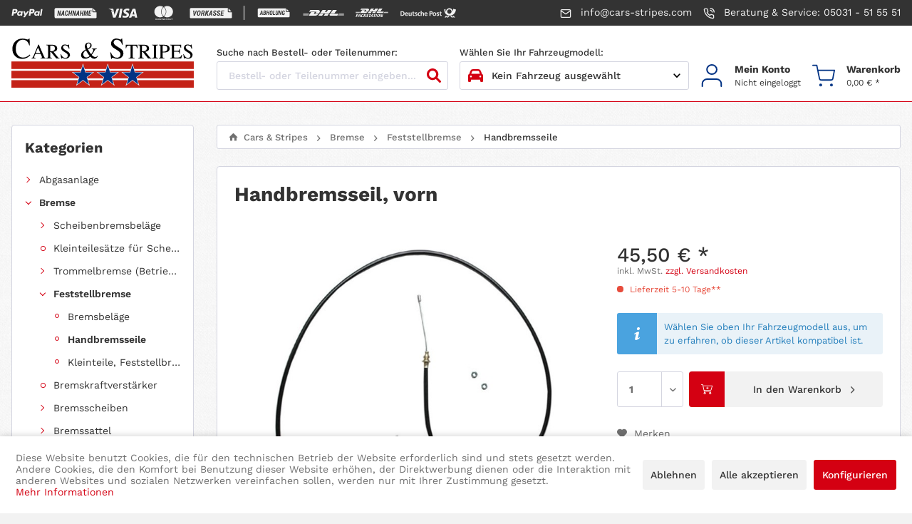

--- FILE ---
content_type: text/html; charset=UTF-8
request_url: https://cars-stripes.com/bremse/feststellbremse/handbremsseile/2234/handbremsseil-vorn
body_size: 54140
content:

<!DOCTYPE html>



<html class="no-js" lang="de" itemscope="itemscope" itemtype="https://schema.org/WebPage">



    <head>


    <meta charset="utf-8">




    
        <meta name="author" content="" />
        <meta name="robots" content="index,follow" />
        <meta name="revisit-after" content="15 days" />
        <meta name="keywords" content="" />
        
        <meta name="description" content="" />
    

    
    

            
    <meta property="og:type" content="product" />
    <meta property="og:site_name" content="Cars &amp; Stripes" />
    <meta property="og:url" content="https://cars-stripes.com/bremse/feststellbremse/handbremsseile/2234/handbremsseil-vorn" />
    <meta property="og:title" content="Handbremsseil, vorn" />
    <meta property="og:description" content="" />
    <meta property="og:image" content="https://cars-stripes.com/media/image/bc/ee/b3/10-1738.jpg" />

    <meta property="product:brand" content="N/A" />
    <meta property="product:price" content="45,50" />
    <meta property="product:product_link" content="https://cars-stripes.com/bremse/feststellbremse/handbremsseile/2234/handbremsseil-vorn" />

    <meta name="twitter:card" content="product" />
    <meta name="twitter:site" content="Cars &amp; Stripes" />
    <meta name="twitter:title" content="Handbremsseil, vorn" />
    <meta name="twitter:description" content="" />
    <meta name="twitter:image" content="https://cars-stripes.com/media/image/bc/ee/b3/10-1738.jpg" />

    


    
        <meta itemprop="copyrightHolder" content="Cars &amp; Stripes" />
        <meta itemprop="copyrightYear" content="2019" />
        <meta itemprop="isFamilyFriendly" content="True" />
        <meta itemprop="image" content="https://cars-stripes.com/media/image/d1/a8/d2/cars-stripes-logo.png" />
    

    
        <meta name="viewport" content="width=device-width, initial-scale=1.0">
        <meta name="mobile-web-app-capable" content="yes">
        <meta name="apple-mobile-web-app-title" content="Cars &amp; Stripes">
        <meta name="apple-mobile-web-app-capable" content="yes">
        <meta name="apple-mobile-web-app-status-bar-style" content="default">
    

    
            




    <link rel="apple-touch-icon-precomposed" href="https://cars-stripes.com/media/image/7f/9b/8c/apple-touch-icon-precomposed.png">
    <link rel="shortcut icon" href="https://cars-stripes.com/media/unknown/d9/0c/f4/favicon.ico">




    <meta name="msapplication-navbutton-color" content="#D9400B" />
    <meta name="application-name" content="Cars &amp; Stripes" />
    <meta name="msapplication-starturl" content="https://cars-stripes.com/" />
    <meta name="msapplication-window" content="width=1024;height=768" />
    <meta name="msapplication-TileImage" content="https://cars-stripes.com/media/image/c5/55/3e/ms-tile.png"> 
    <meta name="msapplication-TileColor" content="#D9400B"> 




    <meta name="theme-color" content="#D9400B" />




    <link rel="canonical" href="https://cars-stripes.com/bremse/feststellbremse/handbremsseile/2234/handbremsseil-vorn" />






<title itemprop="name">Handbremsseil, vorn | Handbremsseile | Feststellbremse | Bremse | Cars &amp; Stripes</title>



    
            
            <link href="/web/cache/1749711480_a9b0420ced45c44230c73d8f7c434854.css" media="all" rel="stylesheet" type="text/css" />
        
    
    






    



</head>


<body class="is--ctl-detail is--act-index" >

    
    
        <div data-paypalUnifiedMetaDataContainer="true"
             data-paypalUnifiedRestoreOrderNumberUrl="https://cars-stripes.com/widgets/PaypalUnifiedOrderNumber/restoreOrderNumber"
                
             class="is--hidden">
        </div>
    

    


    
        <div class="page-wrap">

            
            
                <noscript class="noscript-main">
                    
                    


                    
    
    



                    



        



        



    <div class="alert is--warning">

        
        
                    

        
        
            <div class="alert--icon">
                <i class="icon--element icon--warning"></i>
            </div>
        

        
        
            <div class="alert--content">
                                    Um Cars&#x20;&amp;&#x20;Stripes in vollem Umfang nutzen zu k&ouml;nnen, empfehlen wir Ihnen Javascript in Ihrem Browser zu aktiveren.
                            </div>
        
    </div>

                </noscript>
            

            

            
            
                <header class="header-main">
                    
                    
    
<aside class="top-bar">
    <div class="container">
        <div class="icons">
            <i class="icon"><?xml version="1.0" standalone="no"?>
<!DOCTYPE svg PUBLIC "-//W3C//DTD SVG 1.1//EN" "http://www.w3.org/Graphics/SVG/1.1/DTD/svg11.dtd" >
<svg xmlns="http://www.w3.org/2000/svg" xmlns:xlink="http://www.w3.org/1999/xlink" version="1.1" viewBox="-10 0 1125 512">
   <path fill="currentColor"
d="M609 199h-42q-3 0 -5.5 1.5t-3.5 3.5l-57 84l-25 -80q-1 -4 -4 -6.5t-7 -2.5h-41q-3 0 -5.5 3t-0.5 6l45 134l-43 60q-2 4 0 8t6 4h41q3 0 6 -1.5t4 -3.5l138 -199q2 -3 0 -7t-6 -4v0zM332 279q-3 18 -15.5 28.5t-30.5 10.5q-9 0 -16 -2.5t-12 -8.5q-4 -5 -5.5 -12.5
t-0.5 -16.5q3 -17 15.5 -28t30.5 -11q9 0 16 2.5t11 8.5q5 6 7 13.5t0 15.5v0zM390 199h-41q-3 0 -5 1.5t-2 4.5l-2 12l-3 -5q-7 -9 -20.5 -13t-28.5 -4q-34 0 -60 23.5t-31 59.5q-3 18 1 34.5t14 28.5q9 11 22.5 16t29.5 5q27 0 42 -12l15 -12l-2 12q-1 3 1 5.5t6 2.5h37
q4 0 7.5 -3t4.5 -7l22 -141q0 -3 -2 -5.5t-5 -2.5v0zM143 200q-4 23 -19 27t-32 4h-13l9 -58q0 -2 2.5 -4t4.5 -2h6q12 0 22 1t16 8q3 4 4 10t0 14v0zM133 120h-86q-4 0 -7.5 2.5t-4.5 7.5l-34 220q-1 3 1 5.5t6 2.5h41q4 0 7.5 -3t4.5 -7l9 -59q1 -5 4 -7.5t8 -2.5h27
q42 0 66.5 -20.5t31.5 -61.5q2 -18 -0.5 -32t-10.5 -23q-10 -11 -25.5 -16.5t-37.5 -5.5v0zM1051 126l-35 224q-1 3 1 5.5t6 2.5h35q4 0 7.5 -3t4.5 -7l35 -220q0 -3 -2 -5.5t-6 -2.5h-39q-3 0 -5 1.5t-2 4.5v0zM945 279q-3 18 -16 28.5t-30 10.5q-9 0 -16 -2.5t-12 -8.5
q-5 -5 -6.5 -12.5t-0.5 -16.5q3 -17 16 -28t31 -11q8 0 15 2.5t12 8.5t6.5 13.5t0.5 15.5v0zM1002 199h-41q-2 0 -4.5 1.5t-2.5 4.5l-2 12l-3 -5q-6 -9 -19.5 -13t-28.5 -4q-34 0 -60 23.5t-32 59.5q-3 18 1 34.5t14 28.5q10 11 23 16t29 5q28 0 42.5 -12l14.5 -12l-2 12
q0 3 2 5.5t5 2.5h37q5 0 8 -3t4 -7l22 -141q1 -3 -1 -5.5t-6 -2.5v0zM755 200q-3 23 -18 27t-33 4h-12l9 -58q0 -2 2 -4t5 -2h6q11 0 21.5 1t15.5 8q4 4 5 10t-1 14v0zM746 120h-86q-5 0 -8 2.5t-4 7.5l-35 220q0 3 2 5.5t5 2.5h44q3 0 5.5 -2t3.5 -5l9 -62q1 -5 4.5 -7.5
t7.5 -2.5h27q43 0 67.5 -20.5t30.5 -61.5q3 -18 0 -32t-11 -23q-9 -11 -25 -16.5t-37 -5.5v0z" />
</svg>
</i>
            <i class="icon"><?xml version="1.0" standalone="no"?>
<!DOCTYPE svg PUBLIC "-//W3C//DTD SVG 1.1//EN" "http://www.w3.org/Graphics/SVG/1.1/DTD/svg11.dtd" >
<svg xmlns="http://www.w3.org/2000/svg" xmlns:xlink="http://www.w3.org/1999/xlink" version="1.1" viewBox="-10 0 1547 512">
   <path fill="currentColor"
d="M1500 198l-89 -89q0 -1 -2 -2.5t-5 -3.5v102h102q-2 -3 -3.5 -4.5l-2.5 -2.5v0zM319 226l-25 63h28l-3 -63v0zM859 226l-25 63h28l-2 -63h-1zM1404 236q-9 -1 -12.5 -3t-8.5 -7q-4 -5 -7 -10t-3 -11v-123h-1316q-11 0 -19.5 4.5t-16.5 12.5q-7 6 -11 15t-4 20v269
q0 11 4 20t11 15q8 8 16.5 10.5t19.5 2.5h1419q11 0 19.5 -2.5t16.5 -10.5q7 -6 11 -15t4 -20v-167h-123v0zM181 357l-26 -115h-1l-20 115h-33l34 -185h32l26 115h1l20 -115h32l-33 185h-32zM324 357l-1 -40h-41l-15 40h-33l78 -185h34l11 185h-33zM500 236h-32
q1 -9 0.5 -16.5t-2.5 -11.5q-2 -5 -6 -7.5t-10 -2.5q-4 0 -8.5 3.5t-8.5 9.5q-4 7 -7 15.5t-5 19.5l-6 37q-2 11 -2 20t2 15t5.5 9.5t9.5 3.5q5 0 9 -2.5t8 -6.5q3 -4 5.5 -11t4.5 -17h31l1 1q-4 16 -9.5 28t-12.5 20t-17 12.5t-22 4.5t-21.5 -5.5t-15.5 -16.5
q-7 -11 -9 -25t1 -30l6 -37q4 -19 9.5 -33t14.5 -24q8 -10 18 -15t22 -5t21.5 4.5t15.5 13.5q7 9 9.5 21.5t0.5 27.5v0zM581 357l13 -77h-47l-14 77h-32l33 -185h33l-15 79h48l14 -79h32l-33 185h-32v0zM721 357l-25 -115h-1l-21 115h-32l33 -185h32l26 115h1l21 -115h32
l-33 185h-33zM865 357l-2 -40h-40l-16 40h-32l78 -185h33l11 185h-32v0zM994 357l14 -77h-47l-14 77h-32l33 -185h32l-14 79h47l15 -79h32l-33 185h-33v0zM1162 357l10 -54l14 -68v0l-51 122h-21l-7 -120l-1 -1l-9 67l-10 54h-32l33 -185h42l3 136h1l51 -136h42l-33 185h-32
v0zM1345 201h-62l-8 46h52l-5 29h-52l-10 52h62l-5 29h-94l33 -185h94l-5 29v0z" />
</svg>
</i>
            <i class="icon"><?xml version="1.0" standalone="no"?>
<!DOCTYPE svg PUBLIC "-//W3C//DTD SVG 1.1//EN" "http://www.w3.org/Graphics/SVG/1.1/DTD/svg11.dtd" >
<svg xmlns="http://www.w3.org/2000/svg" xmlns:xlink="http://www.w3.org/1999/xlink" version="1.1" viewBox="-10 0 1044 512">
   <path fill="currentColor"
d="M173 134q-4 -16 -14 -21.5t-24 -5.5h-134l-1 6q69 18 122.5 57.5t79.5 110.5l-29 -147v0zM210 326l-8 -45q-14 -35 -43.5 -64.5t-65.5 -44.5l68 255h87l131 -320h-88l-81 219v0zM444 428l51 -321h-83l-52 321h84zM670 101q-62 0 -101 29.5t-39 76.5q0 35 24.5 55.5
t47.5 31.5q25 12 34 21t9 19q0 16 -15.5 23.5t-33.5 7.5q-25 0 -41.5 -3.5t-36.5 -12.5l-11 -6l-12 72q15 7 40 12t53 5q65 1 104.5 -29t39.5 -80q0 -28 -17 -49t-53 -38q-21 -11 -33.5 -20t-12.5 -20q0 -10 11.5 -19t36.5 -9q20 0 35 3.5t27 8.5l7 4l11 -69
q-12 -5 -31 -9.5t-43 -4.5v0zM893 107q-15 0 -26 5.5t-18 21.5l-123 294h87q11 -30 14.5 -39l3.5 -9h52h54l2 10t8 38h77l-67 -321h-64zM854 314l7 -18.5t27 -71.5q-1 1 3.5 -10t7.5 -20l5 27q12 58 16 75.5l4 17.5h-33.5h-36.5z" />
</svg>
</i>
            <i class="icon"><?xml version="1.0" standalone="no"?>
<!DOCTYPE svg PUBLIC "-//W3C//DTD SVG 1.1//EN" "http://www.w3.org/Graphics/SVG/1.1/DTD/svg11.dtd" >
<svg xmlns="http://www.w3.org/2000/svg" xmlns:xlink="http://www.w3.org/1999/xlink" version="1.1" viewBox="-10 0 1034 512">
   <path fill="currentColor"
d="M303 520v-34q0 -10 -6 -15.5t-16 -6.5q-5 0 -10 2t-9 8q-2 -4 -6.5 -7t-11.5 -3q-4 0 -8 2t-7 6v-6h-12v54h12v-30q0 -7 3.5 -10.5t9.5 -3.5t9 3.5t3 10.5v30h12v-30q0 -7 3.5 -10.5t9.5 -3.5t9 3.5t3 10.5v30h12v0zM478 466h-19v-17h-12v17h-11v11h11v24q0 10 4 15t15 5
q4 0 8 -1t7 -3l-4 -10q-2 1 -5 2t-5 1q-5 0 -6.5 -2.5t-1.5 -6.5v-24h19v-11zM578 464q-5 0 -8.5 2.5t-5.5 5.5v-6h-11v54h11v-31q0 -6 3 -9.5t9 -3.5h3.5t3.5 1l4 -11q-2 -1 -4.5 -1.5t-4.5 -0.5v0v0zM427 470q-4 -3 -10 -4.5t-12 -1.5q-10 0 -16.5 5t-6.5 13q0 6 5 10
t14 6h6q4 1 6.5 2.5t2.5 3.5q0 3 -3 5t-9 2t-10.5 -2t-7.5 -4l-6 9q5 4 11 5.5t13 1.5q11 0 17.5 -5t6.5 -12q0 -8 -5 -11.5t-14 -5.5h-5q-4 -1 -6.5 -2t-2.5 -4t2.5 -4.5t7.5 -1.5t9.5 1.5t7.5 3.5l5 -10v0zM742 464q-5 0 -8.5 2.5t-6.5 5.5v-6h-11v54h12v-31
q0 -6 2.5 -9.5t8.5 -3.5h4t3 1l4 -11q-2 -1 -4.5 -1.5t-3.5 -0.5v0v0zM590 493q0 12 8 20t21 8q6 0 10.5 -1.5t9.5 -4.5l-6 -10q-3 3 -6.5 4t-7.5 1q-7 0 -12 -4.5t-5 -12.5t5 -12.5t12 -4.5q4 0 7.5 1t6.5 3l6 -9q-5 -4 -9.5 -5.5t-10.5 -1.5q-13 0 -21 8t-8 21v0v0z
M700 493v-27h-11v6q-3 -3 -7.5 -5.5t-9.5 -2.5q-12 0 -19.5 8t-7.5 21q0 12 7.5 20t19.5 8q5 0 9.5 -2t7.5 -6v7h11v-27v0zM657 493q0 -7 4 -12.5t12 -5.5q7 0 11.5 5t4.5 13q0 7 -4.5 12t-11.5 5q-8 0 -12 -5t-4 -12v0zM515 464q-12 0 -19.5 8t-7.5 21t7.5 20.5t20.5 7.5
q6 0 11.5 -1.5t10.5 -5.5l-6 -9q-3 3 -7.5 4t-8.5 1q-5 0 -10 -2.5t-6 -10.5h40v-2v-2q0 -13 -7 -21t-18 -8v0v0zM515 475q5 0 8.5 3.5t4.5 9.5h-28q1 -6 4.5 -9.5t10.5 -3.5v0zM809 493v-49h-11v28q-3 -3 -7.5 -5.5t-9.5 -2.5q-12 0 -19.5 8t-7.5 21q0 12 7.5 20t19.5 8
q5 0 9.5 -2t7.5 -6v7h11v-27v0zM766 493q0 -7 4 -12.5t12 -5.5q7 0 11.5 5t4.5 13q0 7 -4.5 12t-11.5 5q-8 0 -12 -5t-4 -12v0zM369 493v-27h-12v6q-3 -3 -7 -5.5t-10 -2.5q-11 0 -19 8t-8 21q0 12 8 20t19 8q6 0 10 -2t7 -6v7h12v-27v0zM325 493q0 -7 4.5 -12.5t11.5 -5.5
q8 0 12.5 5t4.5 13q0 7 -4.5 12t-12.5 5q-7 0 -11.5 -5t-4.5 -12zM829 512h1h1l1 1h1q0 1 0.5 1.5l0.5 0.5v1.5v0.5v1.5v0.5q0 1 -0.5 1.5l-0.5 0.5q-1 0 -1 0.5t-1 0.5l-1 0.5l-1 0.5q-1 0 -1.5 -0.5l-0.5 -0.5q-1 0 -1.5 -0.5l-0.5 -0.5l-0.5 -0.5t-0.5 -1.5l-0.5 -0.5
t-0.5 -1.5l0.5 -0.5t0.5 -1.5l0.5 -0.5t0.5 -1.5h0.5t1.5 -1h0.5h1.5zM829 521h0.5h1.5h0.5t0.5 -1l0.5 -0.5l0.5 -0.5v-0.5v-1.5v-0.5v-0.5q0 -1 -0.5 -1t-0.5 -1h-0.5t-0.5 -1h-1.5h-0.5h-1h-1q0 1 -0.5 1h-0.5q0 1 -0.5 1t-0.5 1v0.5v0.5v1.5v0.5l0.5 0.5l0.5 0.5
q0 1 0.5 1h0.5h1h1zM829 515h1h1v0.5v0.5v1v0q0 1 -0.5 1h-0.5l1 2h-1l-2 -2v0v2h-1v-5h2v0zM828 516v1h1h1v0v0v-1v0v0h-0.5h-0.5h-1v0zM822 340v-6h2v-2h-6v2h2v6h2zM835 340v-8h-2l-3 6l-2 -6h-2v8h1v-6l3 5h1l2 -5v6h2v0zM494 379q1 1 2.5 2t2.5 2q-24 17 -52.5 25.5
t-60.5 8.5q-42 0 -79 -15q-37 -16 -64.5 -44t-43.5 -65t-16 -79t16 -79t43.5 -64.5t64.5 -43.5t79 -16q32 0 60.5 9t52.5 25q-1 1 -2.5 2t-2.5 2q-36 31 -55.5 74.5t-19.5 90.5q0 48 19.5 91t55.5 74v0zM638 11q-32 0 -60.5 9t-52.5 25q1 1 2.5 2t2.5 2q36 31 55.5 74.5
t19.5 90.5q0 48 -19.5 91t-55.5 74q-1 2 -2.5 3t-2.5 2q24 16 52.5 25t60.5 9q42 0 79 -16t64.5 -44t43.5 -65t16 -79t-16 -79t-43.5 -64.5t-64.5 -43.5t-79 -16v0zM512 54q-2 2 -4 3.5t-4 3.5q-32 28 -51 67.5t-19 85.5t19 86t51 68q2 1 4 2.5t4 3.5q2 -2 4 -3.5t4 -2.5
q32 -28 51 -68t19 -86t-19 -85.5t-51 -67.5q-2 -2 -4 -3.5t-4 -3.5v0z" />
</svg>
</i>
            <i class="icon"><?xml version="1.0" standalone="no"?>
<!DOCTYPE svg PUBLIC "-//W3C//DTD SVG 1.1//EN" "http://www.w3.org/Graphics/SVG/1.1/DTD/svg11.dtd" >
<svg xmlns="http://www.w3.org/2000/svg" xmlns:xlink="http://www.w3.org/1999/xlink" version="1.1" viewBox="-10 0 1541 512">
   <path fill="currentColor"
d="M1495 198l-89 -89l-2.5 -2.5t-5.5 -3.5v102h103q-2 -3 -3.5 -4.5l-2.5 -2.5v0zM487 201h-23l-10 53h22q4 0 8 -1.5t8 -4.5q3 -4 5.5 -8.5t3.5 -10.5q2 -7 1.5 -12t-2.5 -9t-5 -5.5t-8 -1.5v0zM332 198q-6 0 -11 3.5t-9 10.5q-5 6 -8 15t-5 20l-7 34q-2 11 -2 20t3 16
t8 10.5t12 3.5q6 0 11 -3.5t10 -10.5t8.5 -16t5.5 -20l6 -33q3 -11 2.5 -20t-3.5 -16q-4 -7 -9 -10.5t-12 -3.5v0zM766 226l-27 63h30l-2 -63h-1zM1399 236q-9 -1 -12.5 -3t-8.5 -7t-7.5 -10t-2.5 -11v-123h-1317q-10 0 -19 4.5t-16 12.5q-8 6 -11.5 15t-3.5 20v269
q0 11 3.5 20t11.5 15q7 8 16 10.5t19 2.5h1420q10 0 19 -2.5t16 -10.5q8 -6 11.5 -15t3.5 -20v-167h-122v0zM141 357l-19 -185h38l6 138v6h1l2 -6l51 -138h37l-78 185h-38v0zM390 248l-7 33q-3 19 -10 33t-17 25q-10 10 -22.5 15.5t-26.5 5.5q-13 0 -23.5 -6t-18.5 -17
q-8 -12 -10 -26t1 -30l7 -33q4 -19 10.5 -33.5t16.5 -24.5t22 -15.5t26 -5.5q13 0 24 6t19 17q8 12 10 26t-1 30v0zM537 227q-1 7 -4 13.5t-7 11.5t-9.5 9t-11.5 7q6 3 10 7t6 10t2 12.5t-1 14.5l-3 13q-1 4 -1.5 8.5t-0.5 8.5t1 7t3 5l-1 3h-37q-1 -2 -2 -5t0 -8
q0 -4 0.5 -9t1.5 -10l3 -13q1 -7 1 -12.5t-2 -8.5q-2 -4 -5 -6t-8 -2h-24l-15 74h-36l37 -185h58q13 0 22 3.5t16 11.5q6 7 8 17t-1 23v0zM625 357l-19 -77h-10l-16 77h-36l37 -185h36l-15 75h11l42 -75h47l-64 92l28 93h-41v0zM772 357l-2 -40h-44l-17 40h-37l87 -185h37
l12 185h-36v0zM960 226v0h-35q1 -6 0.5 -11t-3.5 -9q-2 -4 -6 -6t-9 -2q-3 0 -6.5 1.5t-6.5 4.5q-3 2 -5 5.5t-3 7.5q-1 6 -0.5 10.5t3.5 7.5t8.5 6.5t13.5 7.5q12 5 20.5 11t13.5 13q6 8 7 17.5t-1 21.5t-7.5 21t-14.5 15q-8 6 -18.5 9t-22.5 3t-22.5 -3.5t-18.5 -10.5
t-10.5 -17.5t0.5 -25.5v-1h35q-2 8 -1 14t5 9q3 3 7.5 4.5t10.5 1.5q3 0 6.5 -1.5t6.5 -4.5q3 -2 5 -5.5t3 -7.5q1 -6 0.5 -11t-2.5 -8t-6.5 -6.5t-11.5 -7.5q-13 -5 -22.5 -11t-15.5 -13q-5 -8 -7 -17t0 -21q3 -11 8.5 -20t13.5 -15q9 -7 19 -10t22 -3q13 0 22.5 4t16.5 11
q7 8 9 18.5t-1 23.5v0zM1098 226v0h-35q1 -6 0.5 -11t-2.5 -9q-3 -4 -6.5 -6t-8.5 -2q-4 0 -7 1.5t-6 4.5q-4 2 -5.5 5.5t-2.5 7.5q-1 6 -0.5 10.5t2.5 7.5q3 3 8.5 6.5t14.5 7.5q12 5 20.5 11t13.5 13q5 8 6.5 17.5t-1.5 21.5q-2 12 -7.5 21t-13.5 15q-9 6 -19 9t-22 3
q-13 0 -23 -3.5t-18 -10.5q-9 -7 -11.5 -17.5t0.5 -25.5l1 -1h35q-2 8 -1 14t4 9q4 3 8.5 4.5t10.5 1.5q3 0 6 -1.5t7 -4.5q3 -2 5 -5.5t3 -7.5q1 -6 0.5 -11t-3.5 -8q-2 -3 -6.5 -6.5t-11.5 -7.5q-13 -5 -22 -11t-15 -13q-6 -8 -7.5 -17t0.5 -21q2 -11 7.5 -20t14.5 -15
q8 -7 18.5 -10t21.5 -3q13 0 22.5 4t16.5 11q7 8 9 18.5t-1 23.5v0zM1241 201h-69l-9 46h58l-6 29h-58l-11 52h69l-5 29h-105l37 -185h104l-5 29v0z" />
</svg>
</i>
            <i class="separator"></i>
            <i class="icon"><?xml version="1.0" standalone="no"?>
<!DOCTYPE svg PUBLIC "-//W3C//DTD SVG 1.1//EN" "http://www.w3.org/Graphics/SVG/1.1/DTD/svg11.dtd" >
<svg xmlns="http://www.w3.org/2000/svg" xmlns:xlink="http://www.w3.org/1999/xlink" version="1.1" viewBox="-10 0 2572 1024">
   <path fill="currentColor"
d="M2386 392l-155 -154q-1 -1 -4 -3.5t-9 -6.5v177h178q-4 -5 -6.5 -8t-3.5 -5v0zM2218 459q-14 -2 -20.5 -5.5t-14.5 -12.5q-8 -8 -13 -16.5t-5 -19.5v-213h-1947q-18 0 -33.5 7.5t-28.5 20.5q-13 12 -19.5 27t-6.5 35v466q0 20 6.5 35t19.5 27q13 13 28.5 17.5t33.5 4.5
h2126q18 0 33.5 -4.5t28.5 -17.5q13 -12 19.5 -27t6.5 -35v-289h-214v0zM435 669l-5 -66h-75l-25 66h-61l135 -322h52l37 322h-58v0zM731 434q-2 24 -13 42t-32 29q7 3 12.5 9.5t9.5 14.5q3 9 4.5 20t0.5 24q-1 22 -8 40t-20 31q-13 12 -30 18.5t-38 6.5h-95l49 -322h78
q21 0 36.5 5.5t26.5 17.5q11 11 15.5 27t3.5 37v0zM935 669h-56l21 -138h-82l-21 138h-56l50 -322h56l-20 130h82l20 -130h56l-50 322v0zM1204 485l-7 49q-4 33 -14 59t-25 45q-16 18 -35.5 27t-42.5 9q-19 -1 -34 -8t-26 -20q-11 -14 -17 -32.5t-7 -42.5v-17t1 -17l8 -53
q2 -22 8 -41t14 -36q8 -16 18 -28.5t23 -20.5q12 -8 25.5 -12t29.5 -3q19 0 33.5 7.5t25.5 21.5t17 33.5t6 44.5v18t-1 17v0zM1371 669h-153l49 -322h56l-41 268h98l-9 54v0zM1566 647q-13 14 -31 20.5t-40 6.5q-20 -1 -35.5 -8t-26.5 -21q-10 -14 -14 -33.5t-2 -43.5
l33 -221h57l-33 222l-1 19q0 15 7 23t20 9q9 0 16.5 -3t12.5 -9q6 -6 9.5 -15.5t4.5 -23.5l33 -222h56l-33 221q-3 25 -11 45t-22 34v0zM1818 669h-55l-50 -213l-33 213h-56l50 -322h54l50 214l33 -214h56l-49 322v0zM1935 572q1 12 3.5 21t6.5 15q4 5 10.5 8t14.5 3
q8 1 16.5 -2t17.5 -9l10 -59h-39l7 -49h95l-18 133q-7 10 -17.5 17.5t-23.5 12.5q-12 6 -26 8.5t-28 2.5q-13 0 -24 -3.5t-21 -9.5q-9 -6 -16.5 -15t-12.5 -21t-7.5 -26t-3.5 -29q0 -9 0.5 -17.5t1.5 -16.5l7 -54q4 -33 14 -59t24 -45q15 -18 34.5 -27t43.5 -8q20 0 35.5 7
t25.5 20q10 14 15.5 34t5.5 46h-55v-18q-1 -17 -8.5 -26t-21.5 -10q-20 -1 -33.5 14.5t-19.5 46.5l-3 16l-8 63q-1 10 -1.5 19t-0.5 17v0zM375 549h51l-8 -114zM639 529h-40l-13 86l33 1q9 0 16 -4t13 -12q5 -7 8 -17.5t3 -24.5t-5 -21t-15 -8v0zM1118 397q-11 -1 -20.5 4
t-16.5 16q-8 10 -13 27t-7 39l-7 54q-1 11 -1.5 19.5t-0.5 15.5q0 23 8.5 35t23.5 13q11 0 20.5 -4.5t16.5 -14.5t12 -26t8 -38l6 -54q2 -12 2.5 -20.5t0.5 -15.5q-1 -24 -8.5 -37t-23.5 -13v0zM651 401h-32l-13 81h27q10 0 18 -4t14 -12q5 -8 7.5 -18t1.5 -23
q-1 -11 -6.5 -17t-16.5 -7v0z" />
</svg>
</i>
            <i class="icon"><?xml version="1.0" standalone="no"?>
<!DOCTYPE svg PUBLIC "-//W3C//DTD SVG 1.1//EN" "http://www.w3.org/Graphics/SVG/1.1/DTD/svg11.dtd" >
<svg xmlns="http://www.w3.org/2000/svg" xmlns:xlink="http://www.w3.org/1999/xlink" version="1.1" viewBox="-10 0 2986 1024">
   <path fill="currentColor"
d="M965 459q-9 13 -23 32.5t-24 32.5q-5 7 -7 16t28 9h50h70.5h62.5h26l20.5 -27.5t42.5 -56.5q29 -39 -1 -100t-134 -61h-137h-180h-158h-67l-94 128h76h170.5h175.5h90q20 0 21.5 7t-8.5 20v0zM811 581q-30 0 -28 -9.5t7 -15.5q10 -14 24 -33t24 -33q9 -12 7.5 -19.5
t-20.5 -7.5h-47h-79.5h-74.5h-34l-188 257h54h129.5h152.5h124q57 0 102 -17q44 -16 77 -39t54 -46q20 -24 30 -37h-43h-98h-106h-67zM1111 720h270l103 -139h-271l-16 22q-16 21 -35 47.5t-35 47.5l-16 22v0zM1808 304l-103 141h-121l104 -141h-271l-180 245h661l180 -245
h-270v0zM1502 720h270l102 -139h-270l-16 22q-16 21 -35 47.5t-35 47.5l-16 22v0zM16 636v29h376l22 -29h-398v0zM455 581h-439v29h417l22 -29v0zM16 720h336l22 -29h-358v29v0zM2563 665h397v-29h-375l-22 29v0zM2523 720h437v-29h-415zM2626 581l-22 29h356v-29h-334v0z
M2272 549l180 -245h-286l-28 38q-28 39 -62 85t-62 84l-29 38h287v0zM1962 581l-11 15t-18 25q-25 34 -0.5 66.5t107.5 32.5h122h142.5h119.5h50l102 -139h-614v0z" />
</svg>
</i>
            <i class="icon"><?xml version="1.0" standalone="no"?>
<!DOCTYPE svg PUBLIC "-//W3C//DTD SVG 1.1//EN" "http://www.w3.org/Graphics/SVG/1.1/DTD/svg11.dtd" >
<svg xmlns="http://www.w3.org/2000/svg" xmlns:xlink="http://www.w3.org/1999/xlink" version="1.1" viewBox="-10 0 2339 1024">
   <path fill="currentColor"
d="M835 200h-108h-142h-124h-53l-74 100h60h134h138h72q15 0 16 5.5t-6 16.5q-8 10 -19 25.5t-19 25.5q-4 5 -5.5 12.5t22.5 7.5h95h70l16 -22t33 -44q23 -31 -0.5 -79t-105.5 -48v0zM626 418q-23 0 -21.5 -7.5t5.5 -12.5q7 -11 18.5 -26t18.5 -25q8 -11 7 -16.5t-17 -5.5
h-37h-62.5h-58.5h-26l-149 203h43h102h120h98q90 0 140.5 -44.5t66.5 -65.5h-34h-77.5h-83.5h-53v0zM943 418l-40.5 55l-40.5 55h213l81 -110h-213v0zM1412 200l-82 111h-95l82 -111h-213l-143 193h521l142 -193h-212v0zM1251 418l-40.5 55l-40.5 55h213l81 -110h-213v0z
M0 461v23h296l18 -23h-314v0zM0 418v23h328l17 -23h-345v0zM0 504v24h265l17 -24h-282v0zM2024 461l-17 23h312v-23h-295v0zM1992 504l-17 24h344v-24h-327zM2056 418l-18 23h281v-23h-263v0zM1694 200l-22 30q-23 30 -49.5 66.5t-48.5 66.5l-23 30h226l142 -193h-225v0z
M1533 418l-8.5 12t-14.5 19q-20 27 -0.5 53t84.5 26h96h112.5h94.5h39l81 -110h-484v0zM1667 601q5 1 10.5 2t10.5 2q17 6 26.5 18.5t11.5 30.5q3 16 0.5 31.5t-7.5 31.5q-5 17 -13 33t-20 30q-15 17 -33 28t-40 15q-12 2 -24.5 1.5t-24.5 -4.5q-18 -5 -27.5 -17t-12.5 -30
q-3 -16 -0.5 -32t6.5 -31q6 -18 14.5 -35t21.5 -32q14 -16 31 -26.5t39 -13.5q2 -1 5 -1.5t6 -0.5h10h10v0zM1577 754q0 3 0.5 6.5t0.5 6.5q2 8 7 13.5t12 6.5q6 1 11.5 0t11.5 -3q9 -4 15.5 -11t11.5 -15q9 -15 14.5 -31t9.5 -34q2 -9 2.5 -18t-1.5 -18q-2 -8 -7.5 -13
t-13.5 -6h-6.5t-7.5 1q-10 2 -17.5 9t-13.5 15q-8 11 -13 23t-8 24q-4 11 -6 22t-2 22v0zM3 819q2 -7 4 -13t4 -13q10 -35 20.5 -71t20.5 -72q3 -10 6 -21l6 -22l2 -2t2 -1q19 1 37 0.5t36 0.5q10 0 19.5 1.5t18.5 6.5q9 6 14 14.5t5 19.5q0 20 -7 37t-21 32
q-11 11 -23.5 17t-27.5 7q-9 1 -18 1t-18 1q-3 0 -4 0.5t-1 2.5q-5 18 -10.5 36t-10.5 36q0 2 -0.5 2.5t-2.5 0.5h-25.5h-25.5v-0.5v-0.5v0zM88 704h6.5h7.5q3 0 7.5 -0.5t7.5 -2.5q12 -4 19 -15.5t7 -23.5q1 -9 -3.5 -13.5t-11.5 -5.5q-6 -1 -11.5 -1h-10.5
q-5 15 -9.5 30.5t-8.5 31.5v0zM889 601q9 1 17.5 3t17.5 3q1 0 2 0.5t2 0.5q-3 10 -6.5 20t-6.5 20q-7 -2 -13.5 -4.5t-13.5 -4.5q-9 -2 -17.5 -1.5t-16.5 3.5q-8 4 -12.5 10.5t-5.5 14.5q-1 5 1.5 9t6.5 6q5 3 10.5 6t10.5 5q7 4 13.5 7.5t11.5 9.5q5 5 7.5 11.5t2.5 13.5
q1 21 -7.5 38t-25.5 30q-13 11 -28 16t-32 6t-33 -1.5t-32 -7.5q3 -10 7 -20.5t8 -21.5q4 2 8 3.5t8 3.5q11 5 22.5 6t23.5 -3q8 -2 14 -7.5t9 -13.5q2 -8 0.5 -13.5t-7.5 -9.5q-5 -3 -9.5 -5.5t-9.5 -4.5q-6 -3 -12.5 -6.5t-11.5 -8.5q-8 -6 -11 -14.5t-2 -18.5
q0 -16 7 -29.5t18 -24.5t24.5 -16.5t28.5 -8.5q2 0 4.5 -0.5t5.5 -0.5h10.5h11.5v0zM533 601q4 1 9 1.5t10 1.5q6 1 11 3t10 3q2 1 2 1.5v2.5q-4 10 -7 19.5t-7 19.5q-5 -2 -9.5 -4.5t-9.5 -4.5q-20 -5 -38 -1t-34 18q-15 15 -23 32.5t-10 38.5q-1 8 0.5 15.5t4.5 14.5
q5 9 13 14t18 6q14 2 26.5 -1t25.5 -8q0 -1 1 -1t3 -1q-1 4 -2 7.5t-2 7.5q-2 7 -3.5 14t-3.5 14q0 1 -1 2t-2 1q-11 3 -22.5 4.5t-22.5 2.5q-11 0 -21 -0.5t-20 -3.5q-20 -6 -31.5 -19.5t-15.5 -33.5q-3 -16 -0.5 -32t7.5 -32q7 -20 18 -37t27 -31t35 -22.5t40 -11.5h1h1
h10.5h11.5v0zM1786 604h14h13h16h16q2 0 2.5 0.5t1.5 2.5q4 31 8.5 62t9.5 61l2 12l2 12q1 -5 2.5 -9t2.5 -9q9 -32 18.5 -64t18.5 -65q0 -1 1 -1.5t2 -0.5q11 -1 22 -1h22q-1 7 -3 13t-3 11q-11 39 -22.5 78t-22.5 78q-2 8 -4.5 16.5t-5.5 17.5l-1 1t-2 1h-29h-30h-0.5
h-0.5q-5 -39 -10 -77.5t-10 -76.5v0h-1v1t-1 2q-10 37 -20.5 74t-21.5 73q-1 3 -2 4t-3 0h-21.5h-21.5q16 -54 31.5 -107.5t30.5 -108.5v0zM547 820q4 -16 8.5 -32t9.5 -32q10 -37 21 -73.5t21 -73.5q1 -3 2 -4t4 -1q11 1 22 0.5t22 -0.5h2h2q-6 23 -12.5 44.5t-12.5 43.5
l0.5 0.5l0.5 0.5q2 -3 5 -6t5 -6q13 -14 25.5 -28t25.5 -28q5 -4 9 -9t9 -10l1 -0.5t2 -0.5q14 -1 28 -0.5t28 0.5h0.5h0.5l-5.5 5.5l-5.5 5.5q-12 12 -24 24.5t-24 25.5l-18.5 18.5t-18.5 19.5q-1 1 -1.5 2t0.5 2l20 54l20 54v2t1 2h-2.5h-1.5h-28h-28q-2 0 -3 -0.5
t-1 -3.5q-7 -22 -13.5 -45t-13.5 -45q0 -1 -0.5 -2t-0.5 -2q-3 9 -5.5 17.5t-4.5 17.5q-5 15 -9 30t-9 30q0 1 -0.5 2t-2.5 1h-24h-24h-1.5h-0.5v0zM1039 820q5 -7 8.5 -13t7.5 -12q19 -29 37 -58l36 -58q12 -18 23.5 -36t22.5 -36q1 -1 2 -1.5l1 -0.5q14 -1 28 -1h29
q2 54 4.5 108t5.5 108h-27.5h-26.5v-23.5v-23.5q-1 -1 -2 -1h-2h-31.5h-31.5q-2 0 -3 1l-2 2q-7 11 -13.5 21.5t-12.5 21.5q-1 1 -2 1.5t-2 0.5h-23h-23h-1.5h-1.5v0zM1140 735h25h25q1 -22 1.5 -44t0.5 -44v0v0l-26 44l-26 44v0zM348 820h-27h-27v-24v-24h-2h-2h-31h-32
q-2 0 -3 1l-2 2q-7 11 -13.5 21.5t-12.5 21.5q-1 1 -2 1.5t-2 0.5h-23h-24h-0.5h-0.5q1 -1 1.5 -2.5t1.5 -2.5q25 -39 49.5 -78t49.5 -79l16 -26t17 -26l1 -0.5t2 -0.5q14 -1 27.5 -1h28.5v5.5v4.5q1 14 1.5 28t1.5 28q1 15 1.5 30t1.5 30q0 15 1 30l2 30q0 7 0.5 13t0.5 13
v2v2v0zM296 647v0v0l-26 44l-26 44q1 0 1.5 0.5l0.5 0.5h22.5h23.5q1 0 1.5 -1t0.5 -2q0 -5 0.5 -10t0.5 -9v-16t1 -16v-8v-8v-9.5v-9.5v0zM948 820q13 -44 25.5 -88t25.5 -88h-24.5h-24.5q2 -8 4 -15.5t5 -14.5q0 -3 0.5 -5.5t2.5 -3.5q1 -1 4 -1h5h68h68h2.5h2.5
q-3 10 -5.5 20t-5.5 20h-24.5h-24.5q-3 10 -6 20.5t-6 21.5q-10 33 -19.5 66t-18.5 66q0 1 -1 1.5t-2 0.5h-24h-24h-1.5h-1.5v0zM1282 820q13 -44 25.5 -88t25.5 -88h-25h-24l4 -14t3 -13q1 -3 2 -5t1 -5q1 -1 1.5 -2t2.5 -1h72.5h72.5q1 0 1.5 0.5t1.5 0.5q-3 9 -6 19
t-5 20h-25h-24q-4 12 -7.5 24.5t-6.5 24.5l-18 62t-18 63l-1.5 1.5t-1.5 0.5h-25h-24h-0.5h-1.5v0zM1525 604q-1 3 -1.5 5.5t-1.5 4.5q-14 48 -27.5 96.5t-27.5 96.5q-1 3 -1.5 5.5t-1.5 5.5l-1.5 1.5t-1.5 0.5h-24.5h-25.5v0h-1q1 -5 2.5 -9.5t2.5 -8.5q14 -49 28 -97
t28 -97q0 -2 1 -3t4 -1q11 1 22.5 0.5t22.5 -0.5h2h2v0z" />
</svg>
</i>
            <i class="icon"><?xml version="1.0" standalone="no"?>
<!DOCTYPE svg PUBLIC "-//W3C//DTD SVG 1.1//EN" "http://www.w3.org/Graphics/SVG/1.1/DTD/svg11.dtd" >
<svg xmlns="http://www.w3.org/2000/svg" xmlns:xlink="http://www.w3.org/1999/xlink" version="1.1" viewBox="-10 0 4088 1024">
   <path fill="currentColor"
d="M3576 709q-109 0 -185 -43q-77 -42 -124 -107.5t-66 -144.5q-19 -78 -13 -150l85 -27q-10 82 8 139.5t36 84.5q-11 -58 4 -109t48 -89t80 -60t102 -22q49 0 93 17t76.5 48t51.5 74t18 94q15 -39 24.5 -92.5t11.5 -95.5l197 49q-6 87 -41 166q-34 78 -92 138t-138 95
q-79 35 -176 35v0zM3859 843l-112 -114h111l112 114h-111v0zM3710 843l-113 -114h112l112 114h-111v0zM3460 843h-111l112 -114h111l-112 114v0zM3199 843l112 -114h111l-112 114h-111zM3551 262q-65 0 -111 46t-46 111t46 111.5t111 46.5q66 0 112 -46.5t46 -111.5
t-46 -111t-112 -46v0zM2961 733q-38 0 -58 -21.5t-20 -57.5v-126h-47v-47h47v-49l64 -20v69h57v47h-57v115q0 16 6 28t24 12q9 0 17 -1.5t13 -4.5l1 50q-10 3 -21.5 4.5t-25.5 1.5v0v0zM2711 733q-18 0 -36.5 -3t-35.5 -8l3 -52q15 8 31 12t32 4q13 0 27.5 -6t14.5 -24
q0 -36 -55.5 -36.5t-55.5 -67.5q0 -40 29.5 -58t67.5 -18q22 0 38 3t31 6l-4 48q-15 -5 -27.5 -8t-29.5 -3q-13 0 -25.5 6t-12.5 22q0 29 55.5 32.5t55.5 70.5q0 43 -32 61.5t-71 18.5v0v0zM2481 733q-61 0 -95 -37t-34 -90q0 -61 37 -95.5t92 -34.5q54 0 91.5 34.5
t37.5 95.5q0 53 -34 90t-95 37v0zM2224 601h-28v126h-67v-333h85q54 0 96.5 20.5t42.5 80.5q0 58 -37.5 82t-91.5 24v0v0zM1889 686q24 0 44 -7.5t38 -17.5v52q-18 10 -38.5 15t-46.5 5q-60 0 -94 -33.5t-34 -93.5q0 -54 28.5 -92t85.5 -38q69 0 93 42t24 106h-170
q2 30 21.5 46t48.5 16v0zM1727 727h-64v-131q0 -23 -5.5 -47t-35.5 -24q-35 0 -46 29t-11 53v120h-64v-358h64v146h1q12 -18 32 -28.5t45 -10.5q44 0 64 27.5t20 68.5v155zM1404 733q-61 0 -91 -37t-30 -93q0 -53 30.5 -90t88.5 -37q19 0 34 2t28 6l-6 50q-9 -3 -19 -6
t-24 -3q-30 0 -47.5 21.5t-17.5 56.5q0 34 16 57t50 23q14 0 27.5 -3.5t21.5 -7.5l3 53q-14 4 -29 6t-35 2v0v0zM1155 733q-18 0 -36.5 -3t-35.5 -8l3 -52q16 8 31.5 12t32.5 4q12 0 27 -6t15 -24q0 -36 -56 -36.5t-56 -67.5q0 -40 29.5 -58t67.5 -18q22 0 38 3l32 6l-5 48
q-15 -5 -27.5 -8t-29.5 -3q-13 0 -25.5 6t-12.5 22q0 29 55.5 32.5t55.5 70.5q0 43 -32 61.5t-71 18.5v0v0zM1004 733q-37 0 -57.5 -21.5t-20.5 -57.5v-126h-47v-47h47v-49l65 -20v69h57v47h-57v115q0 16 5.5 28t24.5 12q8 0 16 -1.5t13 -4.5l2 50q-10 3 -21.5 4.5
t-26.5 1.5v0v0zM850 727h-60v-33h-1q-15 18 -35.5 28.5t-45.5 10.5q-44 0 -63.5 -27.5t-19.5 -68.5v-156h64v132q0 22 5 46t36 24q35 0 45.5 -29t10.5 -52v-121h64v246v0zM496 686q23 0 43 -7.5t38 -17.5v52q-17 10 -37.5 15t-46.5 5q-61 0 -95 -33.5t-34 -93.5
q0 -54 28.5 -92t85.5 -38q69 0 93 42t24 106h-170q3 30 22 46t49 16v0v0zM147 727h-92v-333h92q76 0 134 34t58 133t-58 132.5t-134 33.5v0v0zM482 522q-27 0 -40.5 17t-16.5 41h109q-1 -23 -13 -40.5t-39 -17.5zM159 447h-37v228h37q42 0 76 -30t34 -84q0 -55 -34 -84.5
t-76 -29.5v0zM2219 447h-23v101h23q25 0 44.5 -10t19.5 -39t-19 -40.5t-45 -11.5v0zM2481 525q-32 0 -47 23t-15 51q0 30 12.5 57t49.5 27q36 0 49 -27t13 -57q0 -29 -15.5 -51.5t-46.5 -22.5zM1876 522q-27 0 -41 17t-16 41h109q-1 -23 -13 -40.5t-39 -17.5z" />
</svg>
</i>
        </div>
        <div class="contact">
            <a href="mailto:info@cars-stripes.com">
                <i class="icon">
                    <svg xmlns="http://www.w3.org/2000/svg" width="24" height="24" viewBox="0 0 24 24" fill="none" stroke="currentColor" stroke-width="2" stroke-linecap="round" stroke-linejoin="round" class="feather feather-mail">
                        <path d="M4 4h16c1.1 0 2 .9 2 2v12c0 1.1-.9 2-2 2H4c-1.1 0-2-.9-2-2V6c0-1.1.9-2 2-2z"></path>
                        <polyline points="22,6 12,13 2,6"></polyline>
                    </svg>
                </i>
                info@cars-stripes.com
            </a>
            <a href="tel:+495031515551">
                <i class="icon">
                    <svg xmlns="http://www.w3.org/2000/svg" width="24" height="24" viewBox="0 0 24 24" fill="none" stroke="currentColor" stroke-width="2" stroke-linecap="round" stroke-linejoin="round" class="feather feather-phone-call">
                        <path d="M15.05 5A5 5 0 0 1 19 8.95M15.05 1A9 9 0 0 1 23 8.94m-1 7.98v3a2 2 0 0 1-2.18 2 19.79 19.79 0 0 1-8.63-3.07 19.5 19.5 0 0 1-6-6 19.79 19.79 0 0 1-3.07-8.67A2 2 0 0 1 4.11 2h3a2 2 0 0 1 2 1.72 12.84 12.84 0 0 0 .7 2.81 2 2 0 0 1-.45 2.11L8.09 9.91a16 16 0 0 0 6 6l1.27-1.27a2 2 0 0 1 2.11-.45 12.84 12.84 0 0 0 2.81.7A2 2 0 0 1 22 16.92z"></path>
                    </svg>
                </i>
                Beratung & Service: 05031 - 51 55 51
            </a>
        </div>
    </div>
</aside>

                    
    <div class="container">
        <a class="logo" href="https://cars-stripes.com/" title="Cars &amp; Stripes - ">
            <svg xmlns="http://www.w3.org/2000/svg" class="logo" viewBox="0 0 970.8 261">
    <rect style="fill: #c42217" y="121.8" width="970.8" height="39.95" />
    <rect style="fill: #c42217" y="171.4" width="970.8" height="39.95" />
    <rect style="fill: #c42217" y="221.1" width="970.8" height="39.95" />
    <path d="M86,13.4c6,1.7,9.3,2.5,10,2.5a7.9,7.9,0,0,0,4.2-1.2,6.1,6.1,0,0,0,2.8-3.8h3.3L107.7,46h-3.6C102,39,99.3,33.4,96,29.1c-6.5-8-15.1-12-25.9-12S50.2,21.4,43.3,30,32.8,50.6,32.8,65.8s3.7,25,11,33.3,16.5,12.5,27.7,12.5a44.3,44.3,0,0,0,22.4-5.8,69.7,69.7,0,0,0,12.9-9.9l2.9,2.9a53.1,53.1,0,0,1-12.9,11.5,51.9,51.9,0,0,1-28.5,8.4c-16.8,0-30.1-5.3-40-16.1S14.7,80.3,14.7,65.5s4.8-28,14.4-38.4S52.4,10.9,68.6,10.9A62.6,62.6,0,0,1,86,13.4Z" transform="translate(-9.6 -10.5)" />
    <path d="M116.7,116.1v-2a8.8,8.8,0,0,0,6.3-3.2c1.4-1.8,3.8-6.7,7.2-14.8L153,42.5h2.2l27.2,62c1.9,4.1,3.3,6.6,4.4,7.6s2.9,1.6,5.5,2v2H164.5v-2a25.1,25.1,0,0,0,6.1-1c1-.4,1.4-1.4,1.4-3a10.7,10.7,0,0,0-.5-2.9q-.6-2-1.5-4.2l-4.4-10.5H136.8c-2.9,7.1-4.6,11.5-5.1,13.1a10.3,10.3,0,0,0-.8,3.7,3.7,3.7,0,0,0,2.2,3.8,15.1,15.1,0,0,0,5.2,1v2ZM163.8,88,151.2,57.9,138.6,88Z" transform="translate(-9.6 -10.5)" />
    <path d="M195.3,114.1q6.3-.6,7.8-2.4c1.1-1.3,1.6-4.2,1.6-8.7V55.6c0-3.8-.6-6.4-1.8-7.6s-3.7-1.9-7.6-2.2V43.7h30.3a44.3,44.3,0,0,1,15.7,2.4c8,3.1,12,8.6,12,16.7,0,5.5-1.8,9.7-5.3,12.6s-8.4,4.8-14.5,5.7l22.6,27.8a16.9,16.9,0,0,0,4.1,3.7,13.3,13.3,0,0,0,5.4,1.5v2H248L220.6,82.4l-4.8.3v21.5c0,4.1.6,6.7,1.8,7.7s3.9,1.8,8.1,2.2v2H195.3Zm37.4-37.9q8.7-3.6,8.7-13.5t-7.8-12.9c-2.8-1.3-6.5-1.9-11.1-1.9-3.1,0-5,.2-5.7.7s-1,1.5-1,3.1V78.6C223.7,78.3,229.3,77.5,232.7,76.2Z" transform="translate(-9.6 -10.5)" />
    <path d="M274.1,94.1a39.6,39.6,0,0,0,6.5,11.8,20.3,20.3,0,0,0,16.2,7.6,13.3,13.3,0,0,0,9-3.3,11.7,11.7,0,0,0,3.8-9.2,13,13,0,0,0-3.8-9.3c-1.7-1.7-5.2-4.2-10.6-7.6l-9.3-5.8a32.7,32.7,0,0,1-6.7-5.4,16.7,16.7,0,0,1-4.7-11.4A18.7,18.7,0,0,1,280,47.7c3.7-3.7,8.5-5.5,14.6-5.5a28.5,28.5,0,0,1,9,1.8,33.7,33.7,0,0,0,6,1.9c1.4,0,2.3-.3,2.8-1a6.8,6.8,0,0,0,1.2-2.7h2.3l2.4,23.3h-2.7c-1.7-7-4.6-11.9-8.5-14.7s-7.9-4.2-11.7-4.2a11.9,11.9,0,0,0-7.8,2.7,8.6,8.6,0,0,0-3.4,7.3,10.8,10.8,0,0,0,2.6,7.2,30.6,30.6,0,0,0,7.9,6.4l9.7,5.9c6,3.7,10.2,7.1,12.7,10.2a19.1,19.1,0,0,1-2.9,25.5c-4.3,3.8-9.8,5.8-16.6,5.8a32.4,32.4,0,0,1-10.6-2,48.8,48.8,0,0,0-6.3-1.9,2.8,2.8,0,0,0-2.6,1.2,10.6,10.6,0,0,0-.9,2.5h-2.4l-3.2-23.3Z" transform="translate(-9.6 -10.5)" />
    <path d="M405,69.2a37.8,37.8,0,0,1-1.8-4.5c-.7-1.9-1.2-3.5-1.5-4.6s-.6-2.7-.8-4a25.3,25.3,0,0,1-.3-3.8,21,21,0,0,1,5.3-14.6A17.9,17.9,0,0,1,419.5,32c4.9,0,9,1.3,12.2,4a13.7,13.7,0,0,1,4.8,11,16.3,16.3,0,0,1-6.1,13.1,52.6,52.6,0,0,1-13,8.2c3.6,6.5,6.2,11.1,7.9,13.8s4.6,6.6,8.6,11.8q6.6-7.8,9-13.5c1.7-3.7,2.5-6.7,2.5-8.9s-.8-3.8-2.5-4.7a15.9,15.9,0,0,0-5.4-1.1V63.1h27v2.6a17.9,17.9,0,0,0-6.1,1.5,13.6,13.6,0,0,0-5.7,5.9l-3.2,5.7c-2.3,4.2-4.2,7.3-5.7,9.5s-3.8,5.2-6.9,9.1a74.6,74.6,0,0,0,5.6,5.8c4.5,3.8,9.1,5.8,13.6,5.8a11.9,11.9,0,0,0,6.9-2,29.2,29.2,0,0,0,4.6-4.7l1.8,1.5c-.2,1-1.1,2.5-2.6,4.6a23.7,23.7,0,0,1-4.2,4.9,18.2,18.2,0,0,1-7.4,3.9,17.3,17.3,0,0,1-4.9.8,21.7,21.7,0,0,1-11.8-3.8,58.2,58.2,0,0,1-9.3-7.7,42.4,42.4,0,0,1-11.2,7.7,35,35,0,0,1-16.1,3.7c-6.6,0-11.8-1.7-15.7-5.2s-5.8-8.2-5.8-14.2a22.9,22.9,0,0,1,5.2-14.9,50.7,50.7,0,0,1,14.6-11.7Zm11.6,40.1a29.7,29.7,0,0,0,9.4-6.1,150.5,150.5,0,0,1-9-12.3c-2.2-3.3-5.5-9.1-10.1-17.4a42.9,42.9,0,0,0-9.7,7.4,19.3,19.3,0,0,0-5.1,13.3,17.6,17.6,0,0,0,4.5,12,14.9,14.9,0,0,0,11.7,5.1A24,24,0,0,0,416.6,109.3Zm7.9-51.1c3.6-3.5,5.4-7.4,5.4-11.6a10.6,10.6,0,0,0-2.8-7.7,9.3,9.3,0,0,0-7-2.9c-3.1,0-5.5,1-7.1,3a11.7,11.7,0,0,0-2.6,7.9,28.9,28.9,0,0,0,1.4,8.3,76.9,76.9,0,0,0,3.7,9.2A44.3,44.3,0,0,0,424.5,58.2Z"
          transform="translate(-9.6 -10.5)" />
    <path d="M539.4,84.7q3.9,10.5,9.3,16.8c6.2,7.3,13.9,10.9,23.1,10.9a19.2,19.2,0,0,0,12.9-4.7c3.6-3.2,5.5-7.6,5.5-13.2a18.6,18.6,0,0,0-5.5-13.3c-2.4-2.4-7.4-6-15.1-10.8l-13.3-8.3a44.7,44.7,0,0,1-9.6-7.7c-4.5-5-6.7-10.4-6.7-16.3,0-7.9,2.6-14.5,7.9-19.7s12.2-7.9,20.8-7.9a41.4,41.4,0,0,1,12.9,2.6c5,1.8,7.8,2.7,8.6,2.7a5.1,5.1,0,0,0,4-1.4,10.1,10.1,0,0,0,1.7-3.9h3.2l3.4,33.3h-3.7c-2.6-10-6.6-17-12.3-21s-11.1-6-16.6-6a17.6,17.6,0,0,0-11.2,3.8q-4.8,3.8-4.8,10.5a15,15,0,0,0,3.7,10.3c2.4,2.9,6.2,5.9,11.3,9.1L582.6,59c8.6,5.3,14.7,10.1,18.2,14.5A25.1,25.1,0,0,1,606,89.4a26.5,26.5,0,0,1-9.2,20.5c-6.2,5.5-14.1,8.3-23.7,8.3a44.6,44.6,0,0,1-15.2-2.8q-7.9-2.7-9-2.7c-1.9,0-3.1.6-3.7,1.7a9.2,9.2,0,0,0-1.3,3.6h-3.4l-4.7-33.3Z" transform="translate(-9.6 -10.5)" />
    <path d="M618.4,43.7h61.9l.6,18.6h-2.7c-1.3-5.8-2.9-9.6-4.9-11.4s-6.1-2.6-12.4-2.6h-6.1v56c0,4.2.6,6.8,2,7.8s4.2,1.7,8.6,2v2H633.5v-2c4.6-.4,7.5-1.1,8.7-2.3s1.7-4.1,1.7-8.8V48.3h-6.2c-6,0-10.1.9-12.3,2.6s-3.9,5.6-5,11.4h-2.6Z" transform="translate(-9.6 -10.5)" />
    <path d="M684.3,114.1c4.2-.4,6.8-1.2,7.9-2.4s1.5-4.2,1.5-8.7V55.6c0-3.8-.6-6.4-1.7-7.6s-3.7-1.9-7.7-2.2V43.7h30.3a44.9,44.9,0,0,1,15.8,2.4c8,3.1,11.9,8.6,11.9,16.7,0,5.5-1.7,9.7-5.3,12.6s-8.3,4.8-14.4,5.7l22.5,27.8a15.5,15.5,0,0,0,4.2,3.7,13.3,13.3,0,0,0,5.3,1.5v2H737L709.6,82.4l-4.8.3v21.5c0,4.1.6,6.7,1.9,7.7s3.9,1.8,8,2.2v2H684.3Zm37.4-37.9q8.7-3.6,8.7-13.5t-7.8-12.9c-2.8-1.3-6.4-1.9-11-1.9-3.1,0-5,.2-5.7.7s-1.1,1.5-1.1,3.1V78.6C712.7,78.3,718.3,77.5,721.7,76.2Z" transform="translate(-9.6 -10.5)" />
    <path d="M757.8,114.1c4.5-.3,7.4-1,8.7-2s2-3.6,2-7.8V55.6c0-4-.7-6.6-2-7.8s-4.2-1.8-8.7-2V43.7h32.4v2.1c-4.4.2-7.3.9-8.6,2s-2,3.8-2,7.8v48.7c0,4.2.6,6.8,2,7.8s4.2,1.7,8.6,2v2H757.8Z" transform="translate(-9.6 -10.5)" />
    <path d="M794.3,114.1c4.1-.4,6.7-1.2,7.8-2.5s1.5-4.1,1.5-8.6V55.6c0-3.8-.6-6.3-1.7-7.5s-3.7-2-7.6-2.3V43.7h28.8q13.9,0,21.3,5.4a16.9,16.9,0,0,1,7.4,14.2c0,7.5-2.8,12.9-8.2,16.2s-12.3,5.1-20.5,5.1h-8.6v19.9c0,4.1.6,6.7,1.9,7.7s4.1,1.8,8.5,2.1v2H794.3Zm36.9-64.3a30.5,30.5,0,0,0-11.8-2c-2.2,0-3.6.2-4.1.7s-.8,1.4-.8,2.9V80l3.9.3h1.7c5,0,9-.7,11.9-2.1,5.2-2.6,7.8-7.5,7.8-14.6S837,52.3,831.2,49.8Z" transform="translate(-9.6 -10.5)" />
    <path d="M854.6,114.1c4-.4,6.6-1.1,7.8-2.2s1.8-3.5,1.8-7.6V55.6c0-3.9-.6-6.4-1.8-7.6s-3.8-1.9-7.8-2.2V43.7h58.1l.4,15.7h-2.8c-.9-4.8-2.3-8-4.2-9.4s-5.9-2.1-12.4-2.1H878.8c-1.6,0-2.6.3-2.9.8a5,5,0,0,0-.6,2.9V76h16.9c4.7,0,7.6-.7,8.9-2.1s2.3-4.1,3.1-8.4h2.6V90.8h-2.6c-.8-4.2-1.9-7-3.1-8.4s-4.3-2.1-8.9-2.1H875.3v27.1q0,3.3,2.1,3.9c1.3.4,5.5.6,12.3.6s12.9-.9,16.4-2.5,6.7-5.5,9.5-11.8h3.1l-5,18.5H854.6Z" transform="translate(-9.6 -10.5)" />
    <path d="M927.2,94.1a44.6,44.6,0,0,0,6.5,11.8,20.5,20.5,0,0,0,16.2,7.6,13.6,13.6,0,0,0,9.1-3.3,11.7,11.7,0,0,0,3.8-9.2,12.7,12.7,0,0,0-3.9-9.3c-1.6-1.7-5.2-4.2-10.5-7.6L939,78.3a35.7,35.7,0,0,1-6.7-5.4,16.6,16.6,0,0,1-4.6-11.4,18.7,18.7,0,0,1,5.5-13.8c3.6-3.7,8.5-5.5,14.6-5.5a29.6,29.6,0,0,1,9,1.8,33.7,33.7,0,0,0,6,1.9,3.3,3.3,0,0,0,2.8-1,6.8,6.8,0,0,0,1.2-2.7H969l2.4,23.3h-2.6c-1.8-7-4.6-11.9-8.6-14.7s-7.8-4.2-11.6-4.2a12.4,12.4,0,0,0-7.9,2.7,8.8,8.8,0,0,0-3.3,7.3,10.3,10.3,0,0,0,2.6,7.2,30.6,30.6,0,0,0,7.9,6.4l9.6,5.9c6,3.7,10.3,7.1,12.7,10.2a17.5,17.5,0,0,1,3.7,11.1,18.4,18.4,0,0,1-6.5,14.4c-4.3,3.8-9.9,5.8-16.6,5.8a31.9,31.9,0,0,1-10.6-2,54.5,54.5,0,0,0-6.3-1.9,2.7,2.7,0,0,0-2.6,1.2,5.8,5.8,0,0,0-.9,2.5H928l-3.3-23.3Z" transform="translate(-9.6 -10.5)" />
    <polygon style="fill: #013384" points="437.2 178.6 394.1 178.6 381 135.7 367.9 178.6 324.8 178.6 359.7 205.3 346.8 247.7 381 221.5 415.2 247.7 402.2 205.3 437.2 178.6" />
    <path style="fill: #f2f2f2" d="M427.1,261.4l-36.5-27.9-36.5,27.9,13.8-45.2-37-28.3h45.7l14-45.8,14,45.8h45.7l-37.1,28.3Zm-36.5-30.9,31.9,24.4-12.1-39.6,32.8-25H402.8l-12.2-39.9-12.2,39.9H338l32.8,25-12.1,39.6Z" transform="translate(-9.6 -10.5)" />
    <polygon style="fill: #013384" points="569 178.6 526 178.6 512.9 135.7 499.8 178.6 456.7 178.6 491.6 205.3 478.7 247.7 512.9 221.5 547.1 247.7 534.1 205.3 569 178.6" />
    <path style="fill: #f2f2f2" d="M558.9,261.4l-36.4-27.9L486,261.4l13.8-45.2-37-28.3h45.7l14-45.8,14,45.8h45.7l-37.1,28.3Zm-36.4-30.9,31.9,24.4-12.1-39.6,32.8-25H534.7l-12.2-39.9-12.2,39.9H469.8l32.8,25-12.1,39.6Z" transform="translate(-9.6 -10.5)" />
    <polygon style="fill: #013384" points="700.9 178.6 657.8 178.6 644.8 135.7 631.7 178.6 588.6 178.6 623.5 205.3 610.6 247.7 644.8 221.5 678.9 247.7 666 205.3 700.9 178.6" />
    <path style="fill: #f2f2f2" d="M690.8,261.4l-36.4-27.9-36.5,27.9,13.8-45.2-37.1-28.3h45.8l14-45.8,14,45.8h45.7L677,216.2Zm-36.4-30.9,31.9,24.4-12.1-39.6,32.8-25H666.5l-12.1-39.9-12.2,39.9H601.7l32.8,25-12.1,39.6Z" transform="translate(-9.6 -10.5)" />
</svg>        </a>

        <div class="search" data-search="true" aria-haspopup="true" data-minLength="3">
            <label for="search-field">Suche nach Bestell- oder Teilenummer:</label>
            <form action="/search" method="get" class="main-search--form">
                <input type="search" id="search-field" name="sSearch" aria-label="Bestell- oder Teilenummer eingeben..." class="main-search--field" autocomplete="off" autocapitalize="off" placeholder="Bestell- oder Teilenummer eingeben..." maxlength="30" />
                <button type="submit" class="main-search--button" aria-label="Suchen">
                    <i class="icon">
                        <svg xmlns="http://www.w3.org/2000/svg" width="17.993" height="17.995" viewBox="0 0 17.993 17.995">
                            <path d="M17.583,15.593l-4.207-4.207a7.31,7.31,0,1,0-1.988,1.99l4.207,4.207a1.407,1.407,0,0,0,1.988-1.99ZM2.781,7.31a4.5,4.5,0,1,1,4.5,4.5A4.5,4.5,0,0,1,2.781,7.31Z" transform="translate(-0.001 0)" />
                        </svg>
                    </i>
                    <span class="main-search--text">Suchen</span>
                </button>
                <div class="form--ajax-loader">&nbsp;</div>
            </form>

            
            
                <div class="main-search--results"></div>
            
        </div>

        <div class="car-selection" data-options-url="https://cars-stripes.com/car-selection/options" data-save-url="https://cars-stripes.com/car-selection/save">
    <label for="car-selection">Wählen Sie Ihr Fahrzeugmodell:</label>
    <span class="input-icon">
        <svg xmlns="http://www.w3.org/2000/svg" width="20.566" height="17.996" viewBox="0 0 20.566 17.996">
            <path d="M18.911,38.6l-1.322-3.966A3.858,3.858,0,0,0,13.931,32H6.636a3.857,3.857,0,0,0-3.659,2.637L1.655,38.6A2.564,2.564,0,0,0,0,41V48.71A1.286,1.286,0,0,0,1.285,50H2.571A1.286,1.286,0,0,0,3.856,48.71V46.782H16.71V48.71A1.286,1.286,0,0,0,18,50h1.285a1.286,1.286,0,0,0,1.285-1.285V41A2.566,2.566,0,0,0,18.911,38.6ZM5.415,35.45a1.287,1.287,0,0,1,1.221-.88h7.295a1.284,1.284,0,0,1,1.22.879l.994,2.977H4.423ZM3.856,43.569a1.285,1.285,0,1,1,1.285-1.285A1.286,1.286,0,0,1,3.856,43.569Zm11.569-1.285a1.285,1.285,0,1,1,1.285,1.285A1.286,1.286,0,0,1,15.425,42.283Z" transform="translate(0 -32)" />
        </svg>
    </span>
    <span class="input-icon-right">
        <svg xmlns="http://www.w3.org/2000/svg" width="12.051" height="7.026" viewBox="0 0 12.051 7.026">
            <path d="M9,13.5l4.611,4.611L18.223,13.5" transform="translate(-7.586 -12.086)" fill="none" stroke="#000" stroke-linecap="round" stroke-linejoin="round" stroke-width="2" />
        </svg>
    </span>
    <input id="car-selection" class="selection-trigger" type="text" readonly="readonly" value="Kein Fahrzeug ausgewählt" />
    <div class="selection-dropdown">
        <div class="steps">
            <div class="step">
                <i>1.</i>
                <span>Hersteller</span>
                <select name="brand" data-no-fancy-select="true">
                    <option value="" selected="selected">Alle Hersteller</option>
                                                                        <option value="18">Acura</option>
                                                    <option value="5">Buick</option>
                                                    <option value="6">Cadillac</option>
                                                    <option value="1">Chevrolet</option>
                                                    <option value="2">Chrysler</option>
                                                    <option value="7">Dodge</option>
                                                    <option value="3">Ford</option>
                                                    <option value="21">Geo</option>
                                                    <option value="4">GMC</option>
                                                    <option value="22">Honda</option>
                                                    <option value="8">Hummer</option>
                                                    <option value="9">Jeep</option>
                                                    <option value="15">Lincoln</option>
                                                    <option value="17">Mazda</option>
                                                    <option value="10">Mercury</option>
                                                    <option value="20">Nissan</option>
                                                    <option value="11">Oldsmobile</option>
                                                    <option value="14">Opel</option>
                                                    <option value="16">Plymouth</option>
                                                    <option value="12">Pontiac</option>
                                                    <option value="13">Ram</option>
                                                    <option value="24">Saturn</option>
                                                    <option value="19">Tesla</option>
                                                    <option value="26">Volkswagen</option>
                                                            </select>
                <label class="reset"><i class="icon--cross"></i></label>
                <label class="toggle"><i class="icon--search"></i></label>
            </div>
            <div class="step is-disabled">
                <i>2.</i>
                <span>Modell</span>
                <select name="model" data-no-fancy-select="true">
                                    </select>
                <label class="reset"><i class="icon--cross"></i></label>
                <label class="toggle"><i class="icon--search"></i></label>
            </div>
            <div class="step is-disabled">
                <i>3.</i>
                <span>Baujahr</span>
                <select name="year" data-no-fancy-select="true">
                                    </select>
                <label class="reset"><i class="icon--cross"></i></label>
                <label class="toggle"><i class="icon--search"></i></label>
            </div>
            <div class="step is-disabled">
                <i>4.</i>
                <span>Motortyp</span>
                <select name="motor" data-no-fancy-select="true">
                                    </select>
                <label class="reset"><i class="icon--cross"></i></label>
                <label class="toggle"><i class="icon--search"></i></label>
            </div>
            <div class="step is-disabled is-hidden">
                <i>5.</i>
                <span>Variante</span>
                <select name="variant" data-no-fancy-select="true">
                                    </select>
                <label class="reset"><i class="icon--cross"></i></label>
                <label class="toggle"><i class="icon--search"></i></label>
            </div>
        </div>
        <div class="actions">
            <button class="btn is--center btn-reset is--hidden">Auswahl zurücksetzen</button>
            <button class="btn is--primary is--large is--center btn-save">Auswahl speichern</button>
        </div>
    </div>
</div>

        
    <div class="navigation--entry entry--menu" role="menuitem">
        <a class="entry--link icon-btn entry--trigger" href="#offcanvas--left" data-offcanvas="true" data-offCanvasSelector=".sidebar-main" aria-label="Menü">
            <span class="icon">
                <svg version="1.1" xmlns="http://www.w3.org/2000/svg" xmlns:xlink="http://www.w3.org/1999/xlink" x="0px" y="0px"
	 viewBox="0 0 19 13" style="enable-background:new 0 0 19 13;" xml:space="preserve">
<line style="fill:none;stroke-linecap:round;stroke-linejoin:round;" x1="5.5" y1="0.5" x2="18.5" y2="0.5"/>
<line style="fill:none;stroke-linecap:round;stroke-linejoin:round;" x1="5.5" y1="6.5" x2="18.5" y2="6.5"/>
<line style="fill:none;stroke-linecap:round;stroke-linejoin:round;" x1="5.5" y1="12.5" x2="18.5" y2="12.5"/>
<line style="fill:none;stroke-linecap:round;stroke-linejoin:round;" x1="0.5" y1="0.5" x2="0.5" y2="0.5"/>
<line style="fill:none;stroke-linecap:round;stroke-linejoin:round;" x1="0.5" y1="6.5" x2="0.5" y2="6.5"/>
<line style="fill:none;stroke-linecap:round;stroke-linejoin:round;" x1="0.5" y1="12.5" x2="0.5" y2="12.5"/>
</svg>
            </span>
            <span class="text">
                <strong>Menü öffnen</strong>
                <span>Kategorie wählen</span>
            </span>
        </a>
    </div>

    <div class="navigation--entry entry--account with-slt"
         role="menuitem"
         data-offcanvas="true"
         data-offCanvasSelector=".account--dropdown-navigation">
        
            <a href="https://cars-stripes.com/account" class="icon-btn entry--link account--link">
                <span class="icon">
                    <svg xmlns="http://www.w3.org/2000/svg" width="28.321" height="31.611" viewBox="0 0 28.321 31.611">
    <g transform="translate(-3 -2)">
        <path d="M30.321,24.87V21.58A6.58,6.58,0,0,0,23.741,15H10.58A6.58,6.58,0,0,0,4,21.58v3.29"
              transform="translate(0 7.741)" fill="none" stroke-linecap="round"
              stroke-linejoin="round" stroke-width="2" />
        <ellipse cx="6.809" cy="6.409" rx="6.809" ry="6.409" transform="translate(10.409 3)"
                 fill="none" stroke-linecap="round" stroke-linejoin="round" stroke-width="2" />
    </g>
</svg>                </span>
                <span class="text">

                    <strong>Mein Konto</strong>
                    <span>
                                                    Nicht eingeloggt
                                            </span>

                </span>
            </a>
        

                    
                <div class="account--dropdown-navigation">

                    
                        <div class="navigation--smartphone">
                            <div class="entry--close-off-canvas">
                                <a href="#close-account-menu"
                                   class="account--close-off-canvas"
                                   title="Menü schließen"
                                   aria-label="Menü schließen">
                                    Menü schließen <i class="icon--arrow-right"></i>
                                </a>
                            </div>
                        </div>
                    

                    
                            <div class="account--menu is--rounded is--personalized">
        
                            
                
                                            <span class="navigation--headline">
                            Mein Konto
                        </span>
                                    

                
                <div class="account--menu-container">

                    
                        
                        <ul class="sidebar--navigation navigation--list is--level0 show--active-items">
                            
                                
                                
                                    
                                                                                    <li class="navigation--entry">
                                                <span class="navigation--signin">
                                                    <a href="https://cars-stripes.com/account#hide-registration"
                                                       class="blocked--link btn is--primary navigation--signin-btn"
                                                       data-collapseTarget="#registration"
                                                       data-action="close">
                                                        Anmelden
                                                    </a>
                                                    <span class="navigation--register">
                                                        oder
                                                        <a href="https://cars-stripes.com/account#show-registration"
                                                           class="blocked--link"
                                                           data-collapseTarget="#registration"
                                                           data-action="open">
                                                            registrieren
                                                        </a>
                                                    </span>
                                                </span>
                                            </li>
                                                                            

                                    
                                        <li class="navigation--entry">
                                            <a href="https://cars-stripes.com/account" title="Übersicht" class="navigation--link">
                                                Übersicht
                                            </a>
                                        </li>
                                    
                                

                                
                                
                                    <li class="navigation--entry">
                                        <a href="https://cars-stripes.com/account/profile" title="Persönliche Daten" class="navigation--link" rel="nofollow">
                                            Persönliche Daten
                                        </a>
                                    </li>
                                

                                
                                
                                                                            
                                            <li class="navigation--entry">
                                                <a href="https://cars-stripes.com/address/index/sidebar/" title="Adressen" class="navigation--link" rel="nofollow">
                                                    Adressen
                                                </a>
                                            </li>
                                        
                                                                    

                                
                                
                                    <li class="navigation--entry">
                                        <a href="https://cars-stripes.com/account/payment" title="Zahlungsarten" class="navigation--link" rel="nofollow">
                                            Zahlungsarten
                                        </a>
                                    </li>
                                

                                
                                
                                    <li class="navigation--entry">
                                        <a href="https://cars-stripes.com/account/orders" title="Bestellungen" class="navigation--link" rel="nofollow">
                                            Bestellungen
                                        </a>
                                    </li>
                                

                                
                                
                                                                    

                                
                                
                                    <li class="navigation--entry">
                                        <a href="https://cars-stripes.com/note" title="Merkzettel" class="navigation--link" rel="nofollow">
                                            Merkzettel
                                        </a>
                                    </li>
                                

                                
                                
                                                                    

                                
                                
                                                                    
                            
                        </ul>
                    
                </div>
                    
    </div>
                    
                </div>
            
            </div>




    <div class="navigation--entry entry--cart" role="menuitem">
        
        <a class="icon-btn cart--link" href="https://cars-stripes.com/checkout/cart" title="Warenkorb" aria-label="Warenkorb">

            <span class="icon">
                <svg xmlns="http://www.w3.org/2000/svg" width="36.296" height="34.586" viewBox="0 0 36.296 34.586">
    <circle cx="1.286" cy="1.286" r="1.286" transform="translate(12.148 31.013)" fill="none"
            stroke-linecap="round" stroke-linejoin="round" stroke-width="2" />
    <circle cx="1.286" cy="1.286" r="1.286" transform="translate(29.298 31.013)" fill="none"
            stroke-linecap="round" stroke-linejoin="round" stroke-width="2" />
    <path
            d="M1,1H7.236l4.178,20.874a3.118,3.118,0,0,0,3.118,2.51H29.684a3.118,3.118,0,0,0,3.118-2.51L35.3,8.795H8.795"
            fill="none" stroke-linecap="round" stroke-linejoin="round" stroke-width="2" />
</svg>                <span class="badge is--primary is--minimal cart--quantity is--hidden">0</span>
            </span>

            <span class="text">
                <strong>
                                            Warenkorb
                                    </strong>
                <span class="cart--amount">
                    0,00&nbsp;&euro; *
                </span>
            </span>
        </a>
        <div class="ajax-loader">&nbsp;</div>
    </div>





        
            <div class="container--ajax-cart" data-collapse-cart="true" data-displayMode="offcanvas"></div>
        
    </div>

                </header>

                
                
            

            

            
                <section class="content-main container block-group">

                    
                    

                    
                    
    
    
    
                    <nav class="product--navigation">
                


    <a href="#" class="navigation--link link--prev">
        <div class="link--prev-button">
            <span class="link--prev-inner">Zurück</span>
        </div>
        <div class="image--wrapper">
            <div class="image--container"></div>
        </div>
    </a>




    <a href="#" class="navigation--link link--next">
        <div class="link--next-button">
            <span class="link--next-inner">Vor</span>
        </div>
        <div class="image--wrapper">
            <div class="image--container"></div>
        </div>
    </a>
            </nav>
            


                    <div class="content-main--inner">

                        
                        
                                                            
<div id='cookie-consent' class='off-canvas is--left block-transition' data-cookie-consent-manager='true' data-cookieTimeout='60'>
    
        
            <div class='cookie-consent--header cookie-consent--close'>
                Cookie-Einstellungen

                <i class="icon--arrow-right"></i>
           </div>
        

        
            <div class='cookie-consent--description'>
                Diese Website benutzt Cookies, die für den technischen Betrieb der Website erforderlich sind und stets gesetzt werden. Andere Cookies, die den Komfort bei Benutzung dieser Website erhöhen, der Direktwerbung dienen oder die Interaktion mit anderen Websites und sozialen Netzwerken vereinfachen sollen, werden nur mit Ihrer Zustimmung gesetzt.
            </div>
        

                    
                    <div class='cookie-consent--configuration'>
                        
                            <div class='cookie-consent--configuration-header'>
                                <div class='cookie-consent--configuration-header-text'>Konfiguration</div>
                            </div>
                        

                        
                            <div class='cookie-consent--configuration-main'>
                                                                                                               <div class='cookie-consent--group'>
        
            <input type="hidden" class="cookie-consent--group-name" value="technical" />
        

        
            <label class="cookie-consent--group-state cookie-consent--state-input cookie-consent--required">
                <input type="checkbox" name="technical-state" class="cookie-consent--group-state-input" disabled="disabled" checked="checked"/>
                <span class="cookie-consent--state-input-element"></span>
            </label>
        

        
            <div class='cookie-consent--group-title' data-collapse-panel='true' data-contentSiblingSelector=".cookie-consent--group-container">
                <div class="cookie-consent--group-title-label cookie-consent--state-label">
                    Technisch erforderlich
                </div>

                <span class="cookie-consent--group-arrow is-icon--right">
                    <i class="icon--arrow-right"></i>
                </span>
            </div>
        

                    
                <div class='cookie-consent--group-container'>
                                            
                            <div class='cookie-consent--group-description'>
                                Diese Cookies sind für die Grundfunktionen des Shops notwendig.
                            </div>
                        
                    
                    <div class='cookie-consent--cookies-container'>
                                                        <div class='cookie-consent--cookie'>
        
            <input type="hidden" class="cookie-consent--cookie-name" value="cookieDeclined" />
        

        
            <label class="cookie-consent--cookie-state cookie-consent--state-input cookie-consent--required">
                <input type="checkbox" name="cookieDeclined-state" class="cookie-consent--cookie-state-input" disabled="disabled" checked="checked" />
                <span class="cookie-consent--state-input-element"></span>
            </label>
        

        
            <div class='cookie--label cookie-consent--state-label'>
                "Alle Cookies ablehnen" Cookie
            </div>
        
    </div>
                                                        <div class='cookie-consent--cookie'>
        
            <input type="hidden" class="cookie-consent--cookie-name" value="allowCookie" />
        

        
            <label class="cookie-consent--cookie-state cookie-consent--state-input cookie-consent--required">
                <input type="checkbox" name="allowCookie-state" class="cookie-consent--cookie-state-input" disabled="disabled" checked="checked" />
                <span class="cookie-consent--state-input-element"></span>
            </label>
        

        
            <div class='cookie--label cookie-consent--state-label'>
                "Alle Cookies annehmen" Cookie
            </div>
        
    </div>
                                                        <div class='cookie-consent--cookie'>
        
            <input type="hidden" class="cookie-consent--cookie-name" value="shop" />
        

        
            <label class="cookie-consent--cookie-state cookie-consent--state-input cookie-consent--required">
                <input type="checkbox" name="shop-state" class="cookie-consent--cookie-state-input" disabled="disabled" checked="checked" />
                <span class="cookie-consent--state-input-element"></span>
            </label>
        

        
            <div class='cookie--label cookie-consent--state-label'>
                Ausgewählter Shop
            </div>
        
    </div>
                                                        <div class='cookie-consent--cookie'>
        
            <input type="hidden" class="cookie-consent--cookie-name" value="csrf_token" />
        

        
            <label class="cookie-consent--cookie-state cookie-consent--state-input cookie-consent--required">
                <input type="checkbox" name="csrf_token-state" class="cookie-consent--cookie-state-input" disabled="disabled" checked="checked" />
                <span class="cookie-consent--state-input-element"></span>
            </label>
        

        
            <div class='cookie--label cookie-consent--state-label'>
                CSRF-Token
            </div>
        
    </div>
                                                        <div class='cookie-consent--cookie'>
        
            <input type="hidden" class="cookie-consent--cookie-name" value="cookiePreferences" />
        

        
            <label class="cookie-consent--cookie-state cookie-consent--state-input cookie-consent--required">
                <input type="checkbox" name="cookiePreferences-state" class="cookie-consent--cookie-state-input" disabled="disabled" checked="checked" />
                <span class="cookie-consent--state-input-element"></span>
            </label>
        

        
            <div class='cookie--label cookie-consent--state-label'>
                Cookie-Einstellungen
            </div>
        
    </div>
                                                        <div class='cookie-consent--cookie'>
        
            <input type="hidden" class="cookie-consent--cookie-name" value="x-cache-context-hash" />
        

        
            <label class="cookie-consent--cookie-state cookie-consent--state-input cookie-consent--required">
                <input type="checkbox" name="x-cache-context-hash-state" class="cookie-consent--cookie-state-input" disabled="disabled" checked="checked" />
                <span class="cookie-consent--state-input-element"></span>
            </label>
        

        
            <div class='cookie--label cookie-consent--state-label'>
                Individuelle Preise
            </div>
        
    </div>
                                                        <div class='cookie-consent--cookie'>
        
            <input type="hidden" class="cookie-consent--cookie-name" value="slt" />
        

        
            <label class="cookie-consent--cookie-state cookie-consent--state-input cookie-consent--required">
                <input type="checkbox" name="slt-state" class="cookie-consent--cookie-state-input" disabled="disabled" checked="checked" />
                <span class="cookie-consent--state-input-element"></span>
            </label>
        

        
            <div class='cookie--label cookie-consent--state-label'>
                Kunden-Wiedererkennung
            </div>
        
    </div>
                                                        <div class='cookie-consent--cookie'>
        
            <input type="hidden" class="cookie-consent--cookie-name" value="nocache" />
        

        
            <label class="cookie-consent--cookie-state cookie-consent--state-input cookie-consent--required">
                <input type="checkbox" name="nocache-state" class="cookie-consent--cookie-state-input" disabled="disabled" checked="checked" />
                <span class="cookie-consent--state-input-element"></span>
            </label>
        

        
            <div class='cookie--label cookie-consent--state-label'>
                Kundenspezifisches Caching
            </div>
        
    </div>
                                                        <div class='cookie-consent--cookie'>
        
            <input type="hidden" class="cookie-consent--cookie-name" value="paypal-cookies" />
        

        
            <label class="cookie-consent--cookie-state cookie-consent--state-input cookie-consent--required">
                <input type="checkbox" name="paypal-cookies-state" class="cookie-consent--cookie-state-input" disabled="disabled" checked="checked" />
                <span class="cookie-consent--state-input-element"></span>
            </label>
        

        
            <div class='cookie--label cookie-consent--state-label'>
                PayPal-Zahlungen
            </div>
        
    </div>
                                                        <div class='cookie-consent--cookie'>
        
            <input type="hidden" class="cookie-consent--cookie-name" value="session" />
        

        
            <label class="cookie-consent--cookie-state cookie-consent--state-input cookie-consent--required">
                <input type="checkbox" name="session-state" class="cookie-consent--cookie-state-input" disabled="disabled" checked="checked" />
                <span class="cookie-consent--state-input-element"></span>
            </label>
        

        
            <div class='cookie--label cookie-consent--state-label'>
                Session
            </div>
        
    </div>
                                                        <div class='cookie-consent--cookie'>
        
            <input type="hidden" class="cookie-consent--cookie-name" value="currency" />
        

        
            <label class="cookie-consent--cookie-state cookie-consent--state-input cookie-consent--required">
                <input type="checkbox" name="currency-state" class="cookie-consent--cookie-state-input" disabled="disabled" checked="checked" />
                <span class="cookie-consent--state-input-element"></span>
            </label>
        

        
            <div class='cookie--label cookie-consent--state-label'>
                Währungswechsel
            </div>
        
    </div>
                                            </div>
                </div>
            
            </div>

                                                                                                                                                   <div class='cookie-consent--group'>
        
            <input type="hidden" class="cookie-consent--group-name" value="comfort" />
        

        
            <label class="cookie-consent--group-state cookie-consent--state-input">
                <input type="checkbox" name="comfort-state" class="cookie-consent--group-state-input"/>
                <span class="cookie-consent--state-input-element"></span>
            </label>
        

        
            <div class='cookie-consent--group-title' data-collapse-panel='true' data-contentSiblingSelector=".cookie-consent--group-container">
                <div class="cookie-consent--group-title-label cookie-consent--state-label">
                    Komfortfunktionen
                </div>

                <span class="cookie-consent--group-arrow is-icon--right">
                    <i class="icon--arrow-right"></i>
                </span>
            </div>
        

                    
                <div class='cookie-consent--group-container'>
                                            
                            <div class='cookie-consent--group-description'>
                                Diese Cookies werden genutzt um das Einkaufserlebnis noch ansprechender zu gestalten, beispielsweise für die Wiedererkennung des Besuchers.
                            </div>
                        
                    
                    <div class='cookie-consent--cookies-container'>
                                                        <div class='cookie-consent--cookie'>
        
            <input type="hidden" class="cookie-consent--cookie-name" value="sUniqueID" />
        

        
            <label class="cookie-consent--cookie-state cookie-consent--state-input">
                <input type="checkbox" name="sUniqueID-state" class="cookie-consent--cookie-state-input" />
                <span class="cookie-consent--state-input-element"></span>
            </label>
        

        
            <div class='cookie--label cookie-consent--state-label'>
                Merkzettel
            </div>
        
    </div>
                                            </div>
                </div>
            
            </div>

                                                                                                                                                                                                                       <div class='cookie-consent--group'>
        
            <input type="hidden" class="cookie-consent--group-name" value="statistics" />
        

        
            <label class="cookie-consent--group-state cookie-consent--state-input">
                <input type="checkbox" name="statistics-state" class="cookie-consent--group-state-input"/>
                <span class="cookie-consent--state-input-element"></span>
            </label>
        

        
            <div class='cookie-consent--group-title' data-collapse-panel='true' data-contentSiblingSelector=".cookie-consent--group-container">
                <div class="cookie-consent--group-title-label cookie-consent--state-label">
                    Statistik & Tracking
                </div>

                <span class="cookie-consent--group-arrow is-icon--right">
                    <i class="icon--arrow-right"></i>
                </span>
            </div>
        

                    
                <div class='cookie-consent--group-container'>
                    
                    <div class='cookie-consent--cookies-container'>
                                                        <div class='cookie-consent--cookie'>
        
            <input type="hidden" class="cookie-consent--cookie-name" value="x-ua-device" />
        

        
            <label class="cookie-consent--cookie-state cookie-consent--state-input">
                <input type="checkbox" name="x-ua-device-state" class="cookie-consent--cookie-state-input" />
                <span class="cookie-consent--state-input-element"></span>
            </label>
        

        
            <div class='cookie--label cookie-consent--state-label'>
                Endgeräteerkennung
            </div>
        
    </div>
                                                        <div class='cookie-consent--cookie'>
        
            <input type="hidden" class="cookie-consent--cookie-name" value="partner" />
        

        
            <label class="cookie-consent--cookie-state cookie-consent--state-input">
                <input type="checkbox" name="partner-state" class="cookie-consent--cookie-state-input" />
                <span class="cookie-consent--state-input-element"></span>
            </label>
        

        
            <div class='cookie--label cookie-consent--state-label'>
                Partnerprogramm
            </div>
        
    </div>
                                            </div>
                </div>
            
            </div>

                                                                                                                                                                    </div>
                        
                    </div>
            

            
                <div class="cookie-consent--save">
                    <input class="cookie-consent--save-button btn is--primary" type="button" value="Einstellungen speichern" />
                </div>
            
            
</div>
                                                    

                        
                        
                                <aside class="sidebar-main off-canvas">
        
            
            
                <div class="navigation--smartphone">
                    <ul class="navigation--list ">
                        
                        
                            <li class="navigation--entry entry--close-off-canvas">
                                <a href="#close-categories-menu" title="Menü schließen" class="navigation--link">
                                    Menü schließen <i class="icon--arrow-right"></i>
                                </a>
                            </li>
                        
                    </ul>

                    
                    
                        <div class="mobile--switches">
                            
    



    

                        </div>
                    
                </div>
            

            
                
                                                                

            
                <div class="sidebar--categories-wrapper"
                     data-subcategory-nav="true"
                     data-mainCategoryId="3"
                     data-categoryId="19382"
                     data-fetchUrl="/widgets/listing/getCategory/categoryId/19382">

                    
                    

                        
                        
                            <div class="categories--headline navigation--headline">
                                Kategorien
                            </div>
                        

                        
                        
    <div class="sidebar--categories-navigation">
        

        <ul class="sidebar--navigation categories--navigation navigation--list is--drop-down is--level0 is--rounded" role="menu">
                                    <li class="navigation--entry has--sub-categories has--sub-children" role="menuitem">
                                            <span class="navigation--toggle" onclick="this.parentNode.classList.toggle('is--expanded'); return false;"></span>
                                        <a class="navigation--link has--sub-categories link--go-forward"
                       href="https://cars-stripes.com/abgasanlage/"
                       data-categoryId="19613"
                       data-fetchUrl="/widgets/listing/getCategory/categoryId/19613"
                       title="Abgasanlage"
                       >
                        Abgasanlage

                                                    <span class="is--icon-right">
                                <i class="icon--arrow-right"></i>
                            </span>
                                            </a>
                                                <ul class="sidebar--navigation categories--navigation navigation--list is--level1 is--rounded" role="menu">
                                    <li class="navigation--entry has--sub-categories has--sub-children" role="menuitem">
                                            <span class="navigation--toggle" onclick="this.parentNode.classList.toggle('is--expanded'); return false;"></span>
                                        <a class="navigation--link has--sub-categories link--go-forward"
                       href="https://cars-stripes.com/abgasanlage/abgasanlage-original-ersatz/"
                       data-categoryId="19357"
                       data-fetchUrl="/widgets/listing/getCategory/categoryId/19357"
                       title="Abgasanlage (Original Ersatz)"
                       >
                        Abgasanlage (Original Ersatz)

                                                    <span class="is--icon-right">
                                <i class="icon--arrow-right"></i>
                            </span>
                                            </a>
                                                <ul class="sidebar--navigation categories--navigation navigation--list is--level2 navigation--level-high is--rounded" role="menu">
                                    <li class="navigation--entry" role="menuitem">
                                            <span class="navigation--icon"></span>
                                        <a class="navigation--link"
                       href="https://cars-stripes.com/abgasanlage/abgasanlage-original-ersatz/abgaskruemmer/"
                       data-categoryId="19515"
                       data-fetchUrl="/widgets/listing/getCategory/categoryId/19515"
                       title="Abgaskrümmer"
                       >
                        Abgaskrümmer

                                            </a>
                                    </li>
                                                <li class="navigation--entry" role="menuitem">
                                            <span class="navigation--icon"></span>
                                        <a class="navigation--link"
                       href="https://cars-stripes.com/abgasanlage/abgasanlage-original-ersatz/egr-ventil/"
                       data-categoryId="19479"
                       data-fetchUrl="/widgets/listing/getCategory/categoryId/19479"
                       title="EGR-Ventil"
                       >
                        EGR-Ventil

                                            </a>
                                    </li>
                                                <li class="navigation--entry" role="menuitem">
                                            <span class="navigation--icon"></span>
                                        <a class="navigation--link"
                       href="https://cars-stripes.com/abgasanlage/abgasanlage-original-ersatz/dichtung-egr-ventil/"
                       data-categoryId="19494"
                       data-fetchUrl="/widgets/listing/getCategory/categoryId/19494"
                       title="Dichtung, EGR-Ventil"
                       >
                        Dichtung, EGR-Ventil

                                            </a>
                                    </li>
                                                <li class="navigation--entry" role="menuitem">
                                            <span class="navigation--icon"></span>
                                        <a class="navigation--link"
                       href="https://cars-stripes.com/abgasanlage/abgasanlage-original-ersatz/montageteile/"
                       data-categoryId="19512"
                       data-fetchUrl="/widgets/listing/getCategory/categoryId/19512"
                       title="Montageteile"
                       >
                        Montageteile

                                            </a>
                                    </li>
                                                <li class="navigation--entry" role="menuitem">
                                            <span class="navigation--icon"></span>
                                        <a class="navigation--link"
                       href="https://cars-stripes.com/abgasanlage/abgasanlage-original-ersatz/rohre/"
                       data-categoryId="19514"
                       data-fetchUrl="/widgets/listing/getCategory/categoryId/19514"
                       title="Rohre"
                       >
                        Rohre

                                            </a>
                                    </li>
                                                <li class="navigation--entry" role="menuitem">
                                            <span class="navigation--icon"></span>
                                        <a class="navigation--link"
                       href="https://cars-stripes.com/abgasanlage/abgasanlage-original-ersatz/schalldaempfer/"
                       data-categoryId="19513"
                       data-fetchUrl="/widgets/listing/getCategory/categoryId/19513"
                       title="Schalldämpfer"
                       >
                        Schalldämpfer

                                            </a>
                                    </li>
                        </ul>

                                    </li>
                                                <li class="navigation--entry has--sub-categories has--sub-children" role="menuitem">
                                            <span class="navigation--toggle" onclick="this.parentNode.classList.toggle('is--expanded'); return false;"></span>
                                        <a class="navigation--link has--sub-categories link--go-forward"
                       href="https://cars-stripes.com/abgasanlage/auspuffersatzteile-universell-einsetzbar/"
                       data-categoryId="3260"
                       data-fetchUrl="/widgets/listing/getCategory/categoryId/3260"
                       title="Auspuffersatzteile, universell einsetzbar"
                       >
                        Auspuffersatzteile, universell einsetzbar

                                                    <span class="is--icon-right">
                                <i class="icon--arrow-right"></i>
                            </span>
                                            </a>
                                                <ul class="sidebar--navigation categories--navigation navigation--list is--level2 navigation--level-high is--rounded" role="menu">
                                    <li class="navigation--entry" role="menuitem">
                                            <span class="navigation--icon"></span>
                                        <a class="navigation--link"
                       href="https://cars-stripes.com/abgasanlage/auspuffersatzteile-universell-einsetzbar/achsboegen/"
                       data-categoryId="7040"
                       data-fetchUrl="/widgets/listing/getCategory/categoryId/7040"
                       title="Achsbögen"
                       >
                        Achsbögen

                                            </a>
                                    </li>
                                                <li class="navigation--entry has--sub-categories has--sub-children" role="menuitem">
                                            <span class="navigation--toggle" onclick="this.parentNode.classList.toggle('is--expanded'); return false;"></span>
                                        <a class="navigation--link has--sub-categories link--go-forward"
                       href="https://cars-stripes.com/abgasanlage/auspuffersatzteile-universell-einsetzbar/auspufftoepfe-und-auspuffbirnen/"
                       data-categoryId="4532"
                       data-fetchUrl="/widgets/listing/getCategory/categoryId/4532"
                       title="Auspufftöpfe und Auspuffbirnen"
                       >
                        Auspufftöpfe und Auspuffbirnen

                                                    <span class="is--icon-right">
                                <i class="icon--arrow-right"></i>
                            </span>
                                            </a>
                                                <ul class="sidebar--navigation categories--navigation navigation--list is--level3 navigation--level-high is--rounded" role="menu">
                                    <li class="navigation--entry" role="menuitem">
                                            <span class="navigation--icon"></span>
                                        <a class="navigation--link"
                       href="https://cars-stripes.com/abgasanlage/auspuffersatzteile-universell-einsetzbar/auspufftoepfe-und-auspuffbirnen/auspuffbirnen/"
                       data-categoryId="4533"
                       data-fetchUrl="/widgets/listing/getCategory/categoryId/4533"
                       title="Auspuffbirnen"
                       >
                        Auspuffbirnen

                                            </a>
                                    </li>
                                                <li class="navigation--entry" role="menuitem">
                                            <span class="navigation--icon"></span>
                                        <a class="navigation--link"
                       href="https://cars-stripes.com/abgasanlage/auspuffersatzteile-universell-einsetzbar/auspufftoepfe-und-auspuffbirnen/auspufftoepfe-ein-eingangein-ausgang-mit-verpresstem-gehaeuse/"
                       data-categoryId="4534"
                       data-fetchUrl="/widgets/listing/getCategory/categoryId/4534"
                       title="Auspufftöpfe (ein Eingang/ein Ausgang) mit verpresstem Gehäuse"
                       >
                        Auspufftöpfe (ein Eingang/ein Ausgang) mit verpresstem Gehäuse

                                            </a>
                                    </li>
                                                <li class="navigation--entry" role="menuitem">
                                            <span class="navigation--icon"></span>
                                        <a class="navigation--link"
                       href="https://cars-stripes.com/abgasanlage/auspuffersatzteile-universell-einsetzbar/auspufftoepfe-und-auspuffbirnen/auspufftoepfe-ein-eingangein-ausgang-mit-verschweisstem-gehaeuse/"
                       data-categoryId="4535"
                       data-fetchUrl="/widgets/listing/getCategory/categoryId/4535"
                       title="Auspufftöpfe (ein Eingang/ein Ausgang) mit verschweisstem Gehäuse"
                       >
                        Auspufftöpfe (ein Eingang/ein Ausgang) mit verschweisstem Gehäuse

                                            </a>
                                    </li>
                                                <li class="navigation--entry" role="menuitem">
                                            <span class="navigation--icon"></span>
                                        <a class="navigation--link"
                       href="https://cars-stripes.com/abgasanlage/auspuffersatzteile-universell-einsetzbar/auspufftoepfe-und-auspuffbirnen/sonderausfuehrungen-mit-mehreren-eingaengenausgaengen/"
                       data-categoryId="4536"
                       data-fetchUrl="/widgets/listing/getCategory/categoryId/4536"
                       title="Sonderausführungen mit mehreren Eingängen/Ausgängen"
                       >
                        Sonderausführungen mit mehreren Eingängen/Ausgängen

                                            </a>
                                    </li>
                        </ul>

                                    </li>
                                                <li class="navigation--entry" role="menuitem">
                                            <span class="navigation--icon"></span>
                                        <a class="navigation--link"
                       href="https://cars-stripes.com/abgasanlage/auspuffersatzteile-universell-einsetzbar/auspuffrohre/"
                       data-categoryId="4538"
                       data-fetchUrl="/widgets/listing/getCategory/categoryId/4538"
                       title="Auspuffrohre"
                       >
                        Auspuffrohre

                                            </a>
                                    </li>
                                                <li class="navigation--entry" role="menuitem">
                                            <span class="navigation--icon"></span>
                                        <a class="navigation--link"
                       href="https://cars-stripes.com/abgasanlage/auspuffersatzteile-universell-einsetzbar/endrohre/"
                       data-categoryId="10895"
                       data-fetchUrl="/widgets/listing/getCategory/categoryId/10895"
                       title="Endrohre"
                       >
                        Endrohre

                                            </a>
                                    </li>
                                                <li class="navigation--entry" role="menuitem">
                                            <span class="navigation--icon"></span>
                                        <a class="navigation--link"
                       href="https://cars-stripes.com/abgasanlage/auspuffersatzteile-universell-einsetzbar/rohradapter/"
                       data-categoryId="4575"
                       data-fetchUrl="/widgets/listing/getCategory/categoryId/4575"
                       title="Rohradapter"
                       >
                        Rohradapter

                                            </a>
                                    </li>
                                                <li class="navigation--entry" role="menuitem">
                                            <span class="navigation--icon"></span>
                                        <a class="navigation--link"
                       href="https://cars-stripes.com/abgasanlage/auspuffersatzteile-universell-einsetzbar/rohrboegen/"
                       data-categoryId="4537"
                       data-fetchUrl="/widgets/listing/getCategory/categoryId/4537"
                       title="Rohrbögen"
                       >
                        Rohrbögen

                                            </a>
                                    </li>
                                                <li class="navigation--entry" role="menuitem">
                                            <span class="navigation--icon"></span>
                                        <a class="navigation--link"
                       href="https://cars-stripes.com/abgasanlage/auspuffersatzteile-universell-einsetzbar/rohrverbinder/"
                       data-categoryId="4541"
                       data-fetchUrl="/widgets/listing/getCategory/categoryId/4541"
                       title="Rohrverbinder"
                       >
                        Rohrverbinder

                                            </a>
                                    </li>
                                                <li class="navigation--entry" role="menuitem">
                                            <span class="navigation--icon"></span>
                                        <a class="navigation--link"
                       href="https://cars-stripes.com/abgasanlage/auspuffersatzteile-universell-einsetzbar/schellen-halter-und-zubehoer/"
                       data-categoryId="4539"
                       data-fetchUrl="/widgets/listing/getCategory/categoryId/4539"
                       title="Schellen, Halter und Zubehör"
                       >
                        Schellen, Halter und Zubehör

                                            </a>
                                    </li>
                        </ul>

                                    </li>
                                                <li class="navigation--entry" role="menuitem">
                                            <span class="navigation--icon"></span>
                                        <a class="navigation--link"
                       href="https://cars-stripes.com/abgasanlage/dichtungen-fuer-faecherkruemmer/"
                       data-categoryId="19671"
                       data-fetchUrl="/widgets/listing/getCategory/categoryId/19671"
                       title="Dichtungen für Fächerkrümmer"
                       >
                        Dichtungen für Fächerkrümmer

                                            </a>
                                    </li>
                                                <li class="navigation--entry" role="menuitem">
                                            <span class="navigation--icon"></span>
                                        <a class="navigation--link"
                       href="https://cars-stripes.com/abgasanlage/katalysatoren/"
                       data-categoryId="4576"
                       data-fetchUrl="/widgets/listing/getCategory/categoryId/4576"
                       title="Katalysatoren"
                       >
                        Katalysatoren

                                            </a>
                                    </li>
                        </ul>

                                    </li>
                                                <li class="navigation--entry is--active is--expanded has--sub-categories has--sub-children" role="menuitem">
                                            <span class="navigation--toggle" onclick="this.parentNode.classList.toggle('is--expanded'); return false;"></span>
                                        <a class="navigation--link is--active has--sub-categories link--go-forward"
                       href="https://cars-stripes.com/bremse/"
                       data-categoryId="19358"
                       data-fetchUrl="/widgets/listing/getCategory/categoryId/19358"
                       title="Bremse"
                       >
                        Bremse

                                                    <span class="is--icon-right">
                                <i class="icon--arrow-right"></i>
                            </span>
                                            </a>
                                                <ul class="sidebar--navigation categories--navigation navigation--list is--level1 is--rounded" role="menu">
                                    <li class="navigation--entry has--sub-categories has--sub-children" role="menuitem">
                                            <span class="navigation--toggle" onclick="this.parentNode.classList.toggle('is--expanded'); return false;"></span>
                                        <a class="navigation--link has--sub-categories link--go-forward"
                       href="https://cars-stripes.com/bremse/scheibenbremsbelaege/"
                       data-categoryId="19377"
                       data-fetchUrl="/widgets/listing/getCategory/categoryId/19377"
                       title="Scheibenbremsbeläge"
                       >
                        Scheibenbremsbeläge

                                                    <span class="is--icon-right">
                                <i class="icon--arrow-right"></i>
                            </span>
                                            </a>
                                                <ul class="sidebar--navigation categories--navigation navigation--list is--level2 navigation--level-high is--rounded" role="menu">
                                    <li class="navigation--entry" role="menuitem">
                                            <span class="navigation--icon"></span>
                                        <a class="navigation--link"
                       href="https://cars-stripes.com/bremse/scheibenbremsbelaege/vorderachse/"
                       data-categoryId="19709"
                       data-fetchUrl="/widgets/listing/getCategory/categoryId/19709"
                       title="Vorderachse"
                       >
                        Vorderachse

                                            </a>
                                    </li>
                                                <li class="navigation--entry" role="menuitem">
                                            <span class="navigation--icon"></span>
                                        <a class="navigation--link"
                       href="https://cars-stripes.com/bremse/scheibenbremsbelaege/hinterachse/"
                       data-categoryId="19710"
                       data-fetchUrl="/widgets/listing/getCategory/categoryId/19710"
                       title="Hinterachse"
                       >
                        Hinterachse

                                            </a>
                                    </li>
                        </ul>

                                    </li>
                                                <li class="navigation--entry" role="menuitem">
                                            <span class="navigation--icon"></span>
                                        <a class="navigation--link"
                       href="https://cars-stripes.com/bremse/kleinteilesaetze-fuer-scheibenbremsbelaege/"
                       data-categoryId="19389"
                       data-fetchUrl="/widgets/listing/getCategory/categoryId/19389"
                       title="Kleinteilesätze für Scheibenbremsbeläge"
                       >
                        Kleinteilesätze für Scheibenbremsbeläge

                                            </a>
                                    </li>
                                                <li class="navigation--entry has--sub-categories has--sub-children" role="menuitem">
                                            <span class="navigation--toggle" onclick="this.parentNode.classList.toggle('is--expanded'); return false;"></span>
                                        <a class="navigation--link has--sub-categories link--go-forward"
                       href="https://cars-stripes.com/bremse/trommelbremse-betriebsbremse/"
                       data-categoryId="19378"
                       data-fetchUrl="/widgets/listing/getCategory/categoryId/19378"
                       title="Trommelbremse (Betriebsbremse)"
                       >
                        Trommelbremse (Betriebsbremse)

                                                    <span class="is--icon-right">
                                <i class="icon--arrow-right"></i>
                            </span>
                                            </a>
                                                <ul class="sidebar--navigation categories--navigation navigation--list is--level2 navigation--level-high is--rounded" role="menu">
                                    <li class="navigation--entry" role="menuitem">
                                            <span class="navigation--icon"></span>
                                        <a class="navigation--link"
                       href="https://cars-stripes.com/bremse/trommelbremse-betriebsbremse/bremsbelaege-backen/"
                       data-categoryId="19393"
                       data-fetchUrl="/widgets/listing/getCategory/categoryId/19393"
                       title="Bremsbeläge,- backen"
                       >
                        Bremsbeläge,- backen

                                            </a>
                                    </li>
                                                <li class="navigation--entry" role="menuitem">
                                            <span class="navigation--icon"></span>
                                        <a class="navigation--link"
                       href="https://cars-stripes.com/bremse/trommelbremse-betriebsbremse/bremstrommel/"
                       data-categoryId="19394"
                       data-fetchUrl="/widgets/listing/getCategory/categoryId/19394"
                       title="Bremstrommel"
                       >
                        Bremstrommel

                                            </a>
                                    </li>
                                                <li class="navigation--entry" role="menuitem">
                                            <span class="navigation--icon"></span>
                                        <a class="navigation--link"
                       href="https://cars-stripes.com/bremse/trommelbremse-betriebsbremse/radbremszylinder/"
                       data-categoryId="19395"
                       data-fetchUrl="/widgets/listing/getCategory/categoryId/19395"
                       title="Radbremszylinder"
                       >
                        Radbremszylinder

                                            </a>
                                    </li>
                                                <li class="navigation--entry" role="menuitem">
                                            <span class="navigation--icon"></span>
                                        <a class="navigation--link"
                       href="https://cars-stripes.com/bremse/trommelbremse-betriebsbremse/einzelteilekleinteile/"
                       data-categoryId="19396"
                       data-fetchUrl="/widgets/listing/getCategory/categoryId/19396"
                       title="Einzelteile/Kleinteile"
                       >
                        Einzelteile/Kleinteile

                                            </a>
                                    </li>
                        </ul>

                                    </li>
                                                <li class="navigation--entry is--active is--expanded has--sub-categories has--sub-children" role="menuitem">
                                            <span class="navigation--toggle" onclick="this.parentNode.classList.toggle('is--expanded'); return false;"></span>
                                        <a class="navigation--link is--active has--sub-categories link--go-forward"
                       href="https://cars-stripes.com/bremse/feststellbremse/"
                       data-categoryId="19379"
                       data-fetchUrl="/widgets/listing/getCategory/categoryId/19379"
                       title="Feststellbremse"
                       >
                        Feststellbremse

                                                    <span class="is--icon-right">
                                <i class="icon--arrow-right"></i>
                            </span>
                                            </a>
                                                <ul class="sidebar--navigation categories--navigation navigation--list is--level2 navigation--level-high is--rounded" role="menu">
                                    <li class="navigation--entry" role="menuitem">
                                            <span class="navigation--icon"></span>
                                        <a class="navigation--link"
                       href="https://cars-stripes.com/bremse/feststellbremse/bremsbelaege/"
                       data-categoryId="19383"
                       data-fetchUrl="/widgets/listing/getCategory/categoryId/19383"
                       title="Bremsbeläge"
                       >
                        Bremsbeläge

                                            </a>
                                    </li>
                                                <li class="navigation--entry is--active is--expanded" role="menuitem">
                                            <span class="navigation--icon"></span>
                                        <a class="navigation--link is--active"
                       href="https://cars-stripes.com/bremse/feststellbremse/handbremsseile/"
                       data-categoryId="19382"
                       data-fetchUrl="/widgets/listing/getCategory/categoryId/19382"
                       title="Handbremsseile"
                       >
                        Handbremsseile

                                            </a>
                                    </li>
                                                <li class="navigation--entry" role="menuitem">
                                            <span class="navigation--icon"></span>
                                        <a class="navigation--link"
                       href="https://cars-stripes.com/bremse/feststellbremse/kleinteile-feststellbremse/"
                       data-categoryId="19384"
                       data-fetchUrl="/widgets/listing/getCategory/categoryId/19384"
                       title="Kleinteile, Feststellbremse"
                       >
                        Kleinteile, Feststellbremse

                                            </a>
                                    </li>
                        </ul>

                                    </li>
                                                <li class="navigation--entry" role="menuitem">
                                            <span class="navigation--icon"></span>
                                        <a class="navigation--link"
                       href="https://cars-stripes.com/bremse/bremskraftverstaerker/"
                       data-categoryId="19655"
                       data-fetchUrl="/widgets/listing/getCategory/categoryId/19655"
                       title="Bremskraftverstärker"
                       >
                        Bremskraftverstärker

                                            </a>
                                    </li>
                                                <li class="navigation--entry has--sub-categories has--sub-children" role="menuitem">
                                            <span class="navigation--toggle" onclick="this.parentNode.classList.toggle('is--expanded'); return false;"></span>
                                        <a class="navigation--link has--sub-categories link--go-forward"
                       href="https://cars-stripes.com/bremse/bremsscheiben/"
                       data-categoryId="19380"
                       data-fetchUrl="/widgets/listing/getCategory/categoryId/19380"
                       title="Bremsscheiben"
                       >
                        Bremsscheiben

                                                    <span class="is--icon-right">
                                <i class="icon--arrow-right"></i>
                            </span>
                                            </a>
                                                <ul class="sidebar--navigation categories--navigation navigation--list is--level2 navigation--level-high is--rounded" role="menu">
                                    <li class="navigation--entry" role="menuitem">
                                            <span class="navigation--icon"></span>
                                        <a class="navigation--link"
                       href="https://cars-stripes.com/bremse/bremsscheiben/bremsscheibe-vorderachse/"
                       data-categoryId="19721"
                       data-fetchUrl="/widgets/listing/getCategory/categoryId/19721"
                       title="Bremsscheibe, Vorderachse"
                       >
                        Bremsscheibe, Vorderachse

                                            </a>
                                    </li>
                                                <li class="navigation--entry" role="menuitem">
                                            <span class="navigation--icon"></span>
                                        <a class="navigation--link"
                       href="https://cars-stripes.com/bremse/bremsscheiben/bremsscheibe-hinterachse/"
                       data-categoryId="19722"
                       data-fetchUrl="/widgets/listing/getCategory/categoryId/19722"
                       title="Bremsscheibe, Hinterachse"
                       >
                        Bremsscheibe, Hinterachse

                                            </a>
                                    </li>
                        </ul>

                                    </li>
                                                <li class="navigation--entry has--sub-categories has--sub-children" role="menuitem">
                                            <span class="navigation--toggle" onclick="this.parentNode.classList.toggle('is--expanded'); return false;"></span>
                                        <a class="navigation--link has--sub-categories link--go-forward"
                       href="https://cars-stripes.com/bremse/bremssattel/"
                       data-categoryId="19381"
                       data-fetchUrl="/widgets/listing/getCategory/categoryId/19381"
                       title="Bremssattel"
                       >
                        Bremssattel

                                                    <span class="is--icon-right">
                                <i class="icon--arrow-right"></i>
                            </span>
                                            </a>
                                                <ul class="sidebar--navigation categories--navigation navigation--list is--level2 navigation--level-high is--rounded" role="menu">
                                    <li class="navigation--entry" role="menuitem">
                                            <span class="navigation--icon"></span>
                                        <a class="navigation--link"
                       href="https://cars-stripes.com/bremse/bremssattel/bremssattel/"
                       data-categoryId="19390"
                       data-fetchUrl="/widgets/listing/getCategory/categoryId/19390"
                       title="Bremssattel"
                       >
                        Bremssattel

                                            </a>
                                    </li>
                                                <li class="navigation--entry" role="menuitem">
                                            <span class="navigation--icon"></span>
                                        <a class="navigation--link"
                       href="https://cars-stripes.com/bremse/bremssattel/bremssatteltraeger/"
                       data-categoryId="19391"
                       data-fetchUrl="/widgets/listing/getCategory/categoryId/19391"
                       title="Bremssattelträger"
                       >
                        Bremssattelträger

                                            </a>
                                    </li>
                                                <li class="navigation--entry" role="menuitem">
                                            <span class="navigation--icon"></span>
                                        <a class="navigation--link"
                       href="https://cars-stripes.com/bremse/bremssattel/kleinteilereparatursaetze/"
                       data-categoryId="19392"
                       data-fetchUrl="/widgets/listing/getCategory/categoryId/19392"
                       title="Kleinteile/Reparatursätze"
                       >
                        Kleinteile/Reparatursätze

                                            </a>
                                    </li>
                        </ul>

                                    </li>
                                                <li class="navigation--entry" role="menuitem">
                                            <span class="navigation--icon"></span>
                                        <a class="navigation--link"
                       href="https://cars-stripes.com/bremse/bremsschlaeuche/"
                       data-categoryId="19385"
                       data-fetchUrl="/widgets/listing/getCategory/categoryId/19385"
                       title="Bremsschläuche"
                       >
                        Bremsschläuche

                                            </a>
                                    </li>
                                                <li class="navigation--entry has--sub-categories has--sub-children" role="menuitem">
                                            <span class="navigation--toggle" onclick="this.parentNode.classList.toggle('is--expanded'); return false;"></span>
                                        <a class="navigation--link has--sub-categories link--go-forward"
                       href="https://cars-stripes.com/bremse/bremsleitungen-stahl/"
                       data-categoryId="3258"
                       data-fetchUrl="/widgets/listing/getCategory/categoryId/3258"
                       title="Bremsleitungen (Stahl)"
                       >
                        Bremsleitungen (Stahl)

                                                    <span class="is--icon-right">
                                <i class="icon--arrow-right"></i>
                            </span>
                                            </a>
                                                <ul class="sidebar--navigation categories--navigation navigation--list is--level2 navigation--level-high is--rounded" role="menu">
                                    <li class="navigation--entry" role="menuitem">
                                            <span class="navigation--icon"></span>
                                        <a class="navigation--link"
                       href="https://cars-stripes.com/bremse/bremsleitungen-stahl/bremsleitungen-oe-4-75mm/"
                       data-categoryId="4521"
                       data-fetchUrl="/widgets/listing/getCategory/categoryId/4521"
                       title="Bremsleitungen Ø 4,75mm"
                       >
                        Bremsleitungen Ø 4,75mm

                                            </a>
                                    </li>
                                                <li class="navigation--entry" role="menuitem">
                                            <span class="navigation--icon"></span>
                                        <a class="navigation--link"
                       href="https://cars-stripes.com/bremse/bremsleitungen-stahl/bremsleitungen-oe-6-35mm/"
                       data-categoryId="4522"
                       data-fetchUrl="/widgets/listing/getCategory/categoryId/4522"
                       title="Bremsleitungen Ø 6,35mm"
                       >
                        Bremsleitungen Ø 6,35mm

                                            </a>
                                    </li>
                        </ul>

                                    </li>
                                                <li class="navigation--entry" role="menuitem">
                                            <span class="navigation--icon"></span>
                                        <a class="navigation--link"
                       href="https://cars-stripes.com/bremse/hauptbremszylinder/"
                       data-categoryId="19387"
                       data-fetchUrl="/widgets/listing/getCategory/categoryId/19387"
                       title="Hauptbremszylinder"
                       >
                        Hauptbremszylinder

                                            </a>
                                    </li>
                                                <li class="navigation--entry" role="menuitem">
                                            <span class="navigation--icon"></span>
                                        <a class="navigation--link"
                       href="https://cars-stripes.com/bremse/abs-system/"
                       data-categoryId="19388"
                       data-fetchUrl="/widgets/listing/getCategory/categoryId/19388"
                       title="ABS System"
                       >
                        ABS System

                                            </a>
                                    </li>
                                                <li class="navigation--entry" role="menuitem">
                                            <span class="navigation--icon"></span>
                                        <a class="navigation--link"
                       href="https://cars-stripes.com/bremse/diverses/"
                       data-categoryId="19425"
                       data-fetchUrl="/widgets/listing/getCategory/categoryId/19425"
                       title="Diverses"
                       >
                        Diverses

                                            </a>
                                    </li>
                        </ul>

                                    </li>
                                                <li class="navigation--entry has--sub-categories has--sub-children" role="menuitem">
                                            <span class="navigation--toggle" onclick="this.parentNode.classList.toggle('is--expanded'); return false;"></span>
                                        <a class="navigation--link has--sub-categories link--go-forward"
                       href="https://cars-stripes.com/elektrik/"
                       data-categoryId="19361"
                       data-fetchUrl="/widgets/listing/getCategory/categoryId/19361"
                       title="Elektrik"
                       >
                        Elektrik

                                                    <span class="is--icon-right">
                                <i class="icon--arrow-right"></i>
                            </span>
                                            </a>
                                                <ul class="sidebar--navigation categories--navigation navigation--list is--level1 is--rounded" role="menu">
                                    <li class="navigation--entry has--sub-categories has--sub-children" role="menuitem">
                                            <span class="navigation--toggle" onclick="this.parentNode.classList.toggle('is--expanded'); return false;"></span>
                                        <a class="navigation--link has--sub-categories link--go-forward"
                       href="https://cars-stripes.com/elektrik/anlasser/"
                       data-categoryId="19411"
                       data-fetchUrl="/widgets/listing/getCategory/categoryId/19411"
                       title="Anlasser"
                       >
                        Anlasser

                                                    <span class="is--icon-right">
                                <i class="icon--arrow-right"></i>
                            </span>
                                            </a>
                                                <ul class="sidebar--navigation categories--navigation navigation--list is--level2 navigation--level-high is--rounded" role="menu">
                                    <li class="navigation--entry" role="menuitem">
                                            <span class="navigation--icon"></span>
                                        <a class="navigation--link"
                       href="https://cars-stripes.com/elektrik/anlasser/einzelteile-fuer-anlasserstarter/"
                       data-categoryId="19414"
                       data-fetchUrl="/widgets/listing/getCategory/categoryId/19414"
                       title="Einzelteile für Anlasser/Starter"
                       >
                        Einzelteile für Anlasser/Starter

                                            </a>
                                    </li>
                                                <li class="navigation--entry" role="menuitem">
                                            <span class="navigation--icon"></span>
                                        <a class="navigation--link"
                       href="https://cars-stripes.com/elektrik/anlasser/anlasserstarter/"
                       data-categoryId="19413"
                       data-fetchUrl="/widgets/listing/getCategory/categoryId/19413"
                       title="Anlasser/Starter"
                       >
                        Anlasser/Starter

                                            </a>
                                    </li>
                        </ul>

                                    </li>
                                                <li class="navigation--entry" role="menuitem">
                                            <span class="navigation--icon"></span>
                                        <a class="navigation--link"
                       href="https://cars-stripes.com/elektrik/fensterheber/"
                       data-categoryId="19466"
                       data-fetchUrl="/widgets/listing/getCategory/categoryId/19466"
                       title="Fensterheber"
                       >
                        Fensterheber

                                            </a>
                                    </li>
                                                <li class="navigation--entry has--sub-categories has--sub-children" role="menuitem">
                                            <span class="navigation--toggle" onclick="this.parentNode.classList.toggle('is--expanded'); return false;"></span>
                                        <a class="navigation--link has--sub-categories link--go-forward"
                       href="https://cars-stripes.com/elektrik/lichtmaschine/"
                       data-categoryId="19412"
                       data-fetchUrl="/widgets/listing/getCategory/categoryId/19412"
                       title="Lichtmaschine"
                       >
                        Lichtmaschine

                                                    <span class="is--icon-right">
                                <i class="icon--arrow-right"></i>
                            </span>
                                            </a>
                                                <ul class="sidebar--navigation categories--navigation navigation--list is--level2 navigation--level-high is--rounded" role="menu">
                                    <li class="navigation--entry" role="menuitem">
                                            <span class="navigation--icon"></span>
                                        <a class="navigation--link"
                       href="https://cars-stripes.com/elektrik/lichtmaschine/einzelteile/"
                       data-categoryId="19616"
                       data-fetchUrl="/widgets/listing/getCategory/categoryId/19616"
                       title="Einzelteile"
                       >
                        Einzelteile

                                            </a>
                                    </li>
                                                <li class="navigation--entry" role="menuitem">
                                            <span class="navigation--icon"></span>
                                        <a class="navigation--link"
                       href="https://cars-stripes.com/elektrik/lichtmaschine/generatorlichtmaschine/"
                       data-categoryId="19416"
                       data-fetchUrl="/widgets/listing/getCategory/categoryId/19416"
                       title="Generator/Lichtmaschine"
                       >
                        Generator/Lichtmaschine

                                            </a>
                                    </li>
                                                <li class="navigation--entry" role="menuitem">
                                            <span class="navigation--icon"></span>
                                        <a class="navigation--link is--empty"
                       href="https://cars-stripes.com/elektrik/lichtmaschine/riemenscheibe-lichtmaschine/"
                       data-categoryId="19417"
                       data-fetchUrl="/widgets/listing/getCategory/categoryId/19417"
                       title="Riemenscheibe, Lichtmaschine"
                       >
                        Riemenscheibe, Lichtmaschine

                                            </a>
                                    </li>
                        </ul>

                                    </li>
                                                <li class="navigation--entry" role="menuitem">
                                            <span class="navigation--icon"></span>
                                        <a class="navigation--link"
                       href="https://cars-stripes.com/elektrik/relais/"
                       data-categoryId="19428"
                       data-fetchUrl="/widgets/listing/getCategory/categoryId/19428"
                       title="Relais"
                       >
                        Relais

                                            </a>
                                    </li>
                                                <li class="navigation--entry has--sub-categories has--sub-children" role="menuitem">
                                            <span class="navigation--toggle" onclick="this.parentNode.classList.toggle('is--expanded'); return false;"></span>
                                        <a class="navigation--link has--sub-categories link--go-forward"
                       href="https://cars-stripes.com/elektrik/schalter/"
                       data-categoryId="19421"
                       data-fetchUrl="/widgets/listing/getCategory/categoryId/19421"
                       title="Schalter"
                       >
                        Schalter

                                                    <span class="is--icon-right">
                                <i class="icon--arrow-right"></i>
                            </span>
                                            </a>
                                                <ul class="sidebar--navigation categories--navigation navigation--list is--level2 navigation--level-high is--rounded" role="menu">
                                    <li class="navigation--entry" role="menuitem">
                                            <span class="navigation--icon"></span>
                                        <a class="navigation--link"
                       href="https://cars-stripes.com/elektrik/schalter/blinkerschalter/"
                       data-categoryId="19620"
                       data-fetchUrl="/widgets/listing/getCategory/categoryId/19620"
                       title="Blinkerschalter"
                       >
                        Blinkerschalter

                                            </a>
                                    </li>
                                                <li class="navigation--entry" role="menuitem">
                                            <span class="navigation--icon"></span>
                                        <a class="navigation--link"
                       href="https://cars-stripes.com/elektrik/schalter/bremslichtschalter/"
                       data-categoryId="19430"
                       data-fetchUrl="/widgets/listing/getCategory/categoryId/19430"
                       title="Bremslichtschalter"
                       >
                        Bremslichtschalter

                                            </a>
                                    </li>
                                                <li class="navigation--entry" role="menuitem">
                                            <span class="navigation--icon"></span>
                                        <a class="navigation--link"
                       href="https://cars-stripes.com/elektrik/schalter/fensterheberschalter/"
                       data-categoryId="19434"
                       data-fetchUrl="/widgets/listing/getCategory/categoryId/19434"
                       title="Fensterheberschalter"
                       >
                        Fensterheberschalter

                                            </a>
                                    </li>
                                                <li class="navigation--entry" role="menuitem">
                                            <span class="navigation--icon"></span>
                                        <a class="navigation--link"
                       href="https://cars-stripes.com/elektrik/schalter/fernlichtschalter/"
                       data-categoryId="19436"
                       data-fetchUrl="/widgets/listing/getCategory/categoryId/19436"
                       title="Fernlichtschalter"
                       >
                        Fernlichtschalter

                                            </a>
                                    </li>
                                                <li class="navigation--entry" role="menuitem">
                                            <span class="navigation--icon"></span>
                                        <a class="navigation--link"
                       href="https://cars-stripes.com/elektrik/schalter/lichtschalter/"
                       data-categoryId="19432"
                       data-fetchUrl="/widgets/listing/getCategory/categoryId/19432"
                       title="Lichtschalter"
                       >
                        Lichtschalter

                                            </a>
                                    </li>
                                                <li class="navigation--entry" role="menuitem">
                                            <span class="navigation--icon"></span>
                                        <a class="navigation--link"
                       href="https://cars-stripes.com/elektrik/schalter/multifunktionsschalter/"
                       data-categoryId="19429"
                       data-fetchUrl="/widgets/listing/getCategory/categoryId/19429"
                       title="Multifunktionsschalter"
                       >
                        Multifunktionsschalter

                                            </a>
                                    </li>
                                                <li class="navigation--entry" role="menuitem">
                                            <span class="navigation--icon"></span>
                                        <a class="navigation--link"
                       href="https://cars-stripes.com/elektrik/schalter/neutral-park-schalter/"
                       data-categoryId="19619"
                       data-fetchUrl="/widgets/listing/getCategory/categoryId/19619"
                       title="Neutral-Park-Schalter"
                       >
                        Neutral-Park-Schalter

                                            </a>
                                    </li>
                                                <li class="navigation--entry" role="menuitem">
                                            <span class="navigation--icon"></span>
                                        <a class="navigation--link"
                       href="https://cars-stripes.com/elektrik/schalter/schalter-rueckfahrscheinwerfer/"
                       data-categoryId="19618"
                       data-fetchUrl="/widgets/listing/getCategory/categoryId/19618"
                       title="Schalter, Rückfahrscheinwerfer"
                       >
                        Schalter, Rückfahrscheinwerfer

                                            </a>
                                    </li>
                                                <li class="navigation--entry" role="menuitem">
                                            <span class="navigation--icon"></span>
                                        <a class="navigation--link"
                       href="https://cars-stripes.com/elektrik/schalter/schalter-zentralverriegelung/"
                       data-categoryId="19435"
                       data-fetchUrl="/widgets/listing/getCategory/categoryId/19435"
                       title="Schalter, Zentralverriegelung"
                       >
                        Schalter, Zentralverriegelung

                                            </a>
                                    </li>
                                                <li class="navigation--entry" role="menuitem">
                                            <span class="navigation--icon"></span>
                                        <a class="navigation--link"
                       href="https://cars-stripes.com/elektrik/schalter/scheibenwischerschalter/"
                       data-categoryId="19433"
                       data-fetchUrl="/widgets/listing/getCategory/categoryId/19433"
                       title="Scheibenwischerschalter"
                       >
                        Scheibenwischerschalter

                                            </a>
                                    </li>
                                                <li class="navigation--entry" role="menuitem">
                                            <span class="navigation--icon"></span>
                                        <a class="navigation--link"
                       href="https://cars-stripes.com/elektrik/schalter/tuerkontaktschalter/"
                       data-categoryId="19431"
                       data-fetchUrl="/widgets/listing/getCategory/categoryId/19431"
                       title="Türkontaktschalter"
                       >
                        Türkontaktschalter

                                            </a>
                                    </li>
                                                <li class="navigation--entry" role="menuitem">
                                            <span class="navigation--icon"></span>
                                        <a class="navigation--link"
                       href="https://cars-stripes.com/elektrik/schalter/zuendanlassschalter/"
                       data-categoryId="19621"
                       data-fetchUrl="/widgets/listing/getCategory/categoryId/19621"
                       title="Zündanlassschalter"
                       >
                        Zündanlassschalter

                                            </a>
                                    </li>
                        </ul>

                                    </li>
                                                <li class="navigation--entry has--sub-categories has--sub-children" role="menuitem">
                                            <span class="navigation--toggle" onclick="this.parentNode.classList.toggle('is--expanded'); return false;"></span>
                                        <a class="navigation--link has--sub-categories link--go-forward"
                       href="https://cars-stripes.com/elektrik/sensoren-und-geber/"
                       data-categoryId="19422"
                       data-fetchUrl="/widgets/listing/getCategory/categoryId/19422"
                       title="Sensoren und Geber"
                       >
                        Sensoren und Geber

                                                    <span class="is--icon-right">
                                <i class="icon--arrow-right"></i>
                            </span>
                                            </a>
                                                <ul class="sidebar--navigation categories--navigation navigation--list is--level2 navigation--level-high is--rounded" role="menu">
                                    <li class="navigation--entry" role="menuitem">
                                            <span class="navigation--icon"></span>
                                        <a class="navigation--link"
                       href="https://cars-stripes.com/elektrik/sensoren-und-geber/airbag-aufprallsensor/"
                       data-categoryId="19665"
                       data-fetchUrl="/widgets/listing/getCategory/categoryId/19665"
                       title="Airbag Aufprallsensor"
                       >
                        Airbag Aufprallsensor

                                            </a>
                                    </li>
                                                <li class="navigation--entry" role="menuitem">
                                            <span class="navigation--icon"></span>
                                        <a class="navigation--link"
                       href="https://cars-stripes.com/elektrik/sensoren-und-geber/ansauglufttemperatursensor/"
                       data-categoryId="19588"
                       data-fetchUrl="/widgets/listing/getCategory/categoryId/19588"
                       title="Ansauglufttemperatursensor"
                       >
                        Ansauglufttemperatursensor

                                            </a>
                                    </li>
                                                <li class="navigation--entry" role="menuitem">
                                            <span class="navigation--icon"></span>
                                        <a class="navigation--link"
                       href="https://cars-stripes.com/elektrik/sensoren-und-geber/aussentemperaturfuehler/"
                       data-categoryId="19673"
                       data-fetchUrl="/widgets/listing/getCategory/categoryId/19673"
                       title="Aussentemperaturfühler"
                       >
                        Aussentemperaturfühler

                                            </a>
                                    </li>
                                                <li class="navigation--entry" role="menuitem">
                                            <span class="navigation--icon"></span>
                                        <a class="navigation--link"
                       href="https://cars-stripes.com/elektrik/sensoren-und-geber/drosselklappenpositionsgeber-tps-sensor/"
                       data-categoryId="19440"
                       data-fetchUrl="/widgets/listing/getCategory/categoryId/19440"
                       title="Drosselklappenpositionsgeber (TPS Sensor)"
                       >
                        Drosselklappenpositionsgeber (TPS Sensor)

                                            </a>
                                    </li>
                                                <li class="navigation--entry" role="menuitem">
                                            <span class="navigation--icon"></span>
                                        <a class="navigation--link"
                       href="https://cars-stripes.com/elektrik/sensoren-und-geber/fuellstandssensor-fuer-bremsfluessigkeit/"
                       data-categoryId="19586"
                       data-fetchUrl="/widgets/listing/getCategory/categoryId/19586"
                       title="Füllstandssensor für Bremsflüssigkeit"
                       >
                        Füllstandssensor für Bremsflüssigkeit

                                            </a>
                                    </li>
                                                <li class="navigation--entry" role="menuitem">
                                            <span class="navigation--icon"></span>
                                        <a class="navigation--link is--empty"
                       href="https://cars-stripes.com/elektrik/sensoren-und-geber/gemischtemperaturgeber/"
                       data-categoryId="19622"
                       data-fetchUrl="/widgets/listing/getCategory/categoryId/19622"
                       title="Gemischtemperaturgeber"
                       >
                        Gemischtemperaturgeber

                                            </a>
                                    </li>
                                                <li class="navigation--entry" role="menuitem">
                                            <span class="navigation--icon"></span>
                                        <a class="navigation--link"
                       href="https://cars-stripes.com/elektrik/sensoren-und-geber/geschwindigkeitsgeber-speed-sensor/"
                       data-categoryId="19441"
                       data-fetchUrl="/widgets/listing/getCategory/categoryId/19441"
                       title="Geschwindigkeitsgeber (Speed Sensor)"
                       >
                        Geschwindigkeitsgeber (Speed Sensor)

                                            </a>
                                    </li>
                                                <li class="navigation--entry" role="menuitem">
                                            <span class="navigation--icon"></span>
                                        <a class="navigation--link"
                       href="https://cars-stripes.com/elektrik/sensoren-und-geber/klopfsensor/"
                       data-categoryId="19589"
                       data-fetchUrl="/widgets/listing/getCategory/categoryId/19589"
                       title="Klopfsensor"
                       >
                        Klopfsensor

                                            </a>
                                    </li>
                                                <li class="navigation--entry" role="menuitem">
                                            <span class="navigation--icon"></span>
                                        <a class="navigation--link"
                       href="https://cars-stripes.com/elektrik/sensoren-und-geber/kraftstoffdrucksensor/"
                       data-categoryId="19711"
                       data-fetchUrl="/widgets/listing/getCategory/categoryId/19711"
                       title="Kraftstoffdrucksensor"
                       >
                        Kraftstoffdrucksensor

                                            </a>
                                    </li>
                                                <li class="navigation--entry" role="menuitem">
                                            <span class="navigation--icon"></span>
                                        <a class="navigation--link"
                       href="https://cars-stripes.com/elektrik/sensoren-und-geber/kurbelwellensensor/"
                       data-categoryId="19584"
                       data-fetchUrl="/widgets/listing/getCategory/categoryId/19584"
                       title="Kurbelwellensensor"
                       >
                        Kurbelwellensensor

                                            </a>
                                    </li>
                                                <li class="navigation--entry" role="menuitem">
                                            <span class="navigation--icon"></span>
                                        <a class="navigation--link"
                       href="https://cars-stripes.com/elektrik/sensoren-und-geber/kuehlmitteltemperatursensor/"
                       data-categoryId="19439"
                       data-fetchUrl="/widgets/listing/getCategory/categoryId/19439"
                       title="Kühlmitteltemperatursensor"
                       >
                        Kühlmitteltemperatursensor

                                            </a>
                                    </li>
                                                <li class="navigation--entry" role="menuitem">
                                            <span class="navigation--icon"></span>
                                        <a class="navigation--link"
                       href="https://cars-stripes.com/elektrik/sensoren-und-geber/lambdasonde/"
                       data-categoryId="19453"
                       data-fetchUrl="/widgets/listing/getCategory/categoryId/19453"
                       title="Lambdasonde"
                       >
                        Lambdasonde

                                            </a>
                                    </li>
                                                <li class="navigation--entry" role="menuitem">
                                            <span class="navigation--icon"></span>
                                        <a class="navigation--link"
                       href="https://cars-stripes.com/elektrik/sensoren-und-geber/leerlaufregelventil-iac-ventil/"
                       data-categoryId="19442"
                       data-fetchUrl="/widgets/listing/getCategory/categoryId/19442"
                       title="Leerlaufregelventil (IAC Ventil)"
                       >
                        Leerlaufregelventil (IAC Ventil)

                                            </a>
                                    </li>
                                                <li class="navigation--entry" role="menuitem">
                                            <span class="navigation--icon"></span>
                                        <a class="navigation--link"
                       href="https://cars-stripes.com/elektrik/sensoren-und-geber/luftmengenmesser-maf-sensor/"
                       data-categoryId="19704"
                       data-fetchUrl="/widgets/listing/getCategory/categoryId/19704"
                       title="Luftmengenmesser (MAF Sensor)"
                       >
                        Luftmengenmesser (MAF Sensor)

                                            </a>
                                    </li>
                                                <li class="navigation--entry" role="menuitem">
                                            <span class="navigation--icon"></span>
                                        <a class="navigation--link"
                       href="https://cars-stripes.com/elektrik/sensoren-und-geber/nockenwellensensor/"
                       data-categoryId="19585"
                       data-fetchUrl="/widgets/listing/getCategory/categoryId/19585"
                       title="Nockenwellensensor"
                       >
                        Nockenwellensensor

                                            </a>
                                    </li>
                                                <li class="navigation--entry" role="menuitem">
                                            <span class="navigation--icon"></span>
                                        <a class="navigation--link"
                       href="https://cars-stripes.com/elektrik/sensoren-und-geber/temperaturschalter-fuer-lueftermotor/"
                       data-categoryId="19623"
                       data-fetchUrl="/widgets/listing/getCategory/categoryId/19623"
                       title="Temperaturschalter für Lüftermotor"
                       >
                        Temperaturschalter für Lüftermotor

                                            </a>
                                    </li>
                                                <li class="navigation--entry" role="menuitem">
                                            <span class="navigation--icon"></span>
                                        <a class="navigation--link"
                       href="https://cars-stripes.com/elektrik/sensoren-und-geber/raddrehzahlsensor-abs-sensor/"
                       data-categoryId="19569"
                       data-fetchUrl="/widgets/listing/getCategory/categoryId/19569"
                       title="Raddrehzahlsensor / ABS Sensor"
                       >
                        Raddrehzahlsensor / ABS Sensor

                                            </a>
                                    </li>
                                                <li class="navigation--entry" role="menuitem">
                                            <span class="navigation--icon"></span>
                                        <a class="navigation--link"
                       href="https://cars-stripes.com/elektrik/sensoren-und-geber/reifendrucksensor/"
                       data-categoryId="19587"
                       data-fetchUrl="/widgets/listing/getCategory/categoryId/19587"
                       title="Reifendrucksensor"
                       >
                        Reifendrucksensor

                                            </a>
                                    </li>
                                                <li class="navigation--entry" role="menuitem">
                                            <span class="navigation--icon"></span>
                                        <a class="navigation--link"
                       href="https://cars-stripes.com/elektrik/sensoren-und-geber/oeldruckschalter-geber/"
                       data-categoryId="19467"
                       data-fetchUrl="/widgets/listing/getCategory/categoryId/19467"
                       title="Öldruckschalter, -geber"
                       >
                        Öldruckschalter, -geber

                                            </a>
                                    </li>
                                                <li class="navigation--entry" role="menuitem">
                                            <span class="navigation--icon"></span>
                                        <a class="navigation--link"
                       href="https://cars-stripes.com/elektrik/sensoren-und-geber/unterdruckgeber-map-sensor/"
                       data-categoryId="19452"
                       data-fetchUrl="/widgets/listing/getCategory/categoryId/19452"
                       title="Unterdruckgeber (MAP Sensor)"
                       >
                        Unterdruckgeber (MAP Sensor)

                                            </a>
                                    </li>
                                                <li class="navigation--entry" role="menuitem">
                                            <span class="navigation--icon"></span>
                                        <a class="navigation--link"
                       href="https://cars-stripes.com/elektrik/sensoren-und-geber/diverse/"
                       data-categoryId="19713"
                       data-fetchUrl="/widgets/listing/getCategory/categoryId/19713"
                       title="Diverse"
                       >
                        Diverse

                                            </a>
                                    </li>
                        </ul>

                                    </li>
                                                <li class="navigation--entry" role="menuitem">
                                            <span class="navigation--icon"></span>
                                        <a class="navigation--link"
                       href="https://cars-stripes.com/elektrik/steuergeraet/"
                       data-categoryId="19656"
                       data-fetchUrl="/widgets/listing/getCategory/categoryId/19656"
                       title="Steuergerät"
                       >
                        Steuergerät

                                            </a>
                                    </li>
                                                <li class="navigation--entry has--sub-categories has--sub-children" role="menuitem">
                                            <span class="navigation--toggle" onclick="this.parentNode.classList.toggle('is--expanded'); return false;"></span>
                                        <a class="navigation--link has--sub-categories link--go-forward"
                       href="https://cars-stripes.com/elektrik/leuchtmittel-gluehbirnen-fassungen-usw./"
                       data-categoryId="4557"
                       data-fetchUrl="/widgets/listing/getCategory/categoryId/4557"
                       title="Leuchtmittel (Glühbirnen, Fassungen usw.)"
                       >
                        Leuchtmittel (Glühbirnen, Fassungen usw.)

                                                    <span class="is--icon-right">
                                <i class="icon--arrow-right"></i>
                            </span>
                                            </a>
                                                <ul class="sidebar--navigation categories--navigation navigation--list is--level2 navigation--level-high is--rounded" role="menu">
                                    <li class="navigation--entry" role="menuitem">
                                            <span class="navigation--icon"></span>
                                        <a class="navigation--link"
                       href="https://cars-stripes.com/elektrik/leuchtmittel-gluehbirnen-fassungen-usw./gluehbirnen/"
                       data-categoryId="4558"
                       data-fetchUrl="/widgets/listing/getCategory/categoryId/4558"
                       title="Glühbirnen"
                       >
                        Glühbirnen

                                            </a>
                                    </li>
                                                <li class="navigation--entry" role="menuitem">
                                            <span class="navigation--icon"></span>
                                        <a class="navigation--link"
                       href="https://cars-stripes.com/elektrik/leuchtmittel-gluehbirnen-fassungen-usw./fassungen-stecker/"
                       data-categoryId="4559"
                       data-fetchUrl="/widgets/listing/getCategory/categoryId/4559"
                       title="Fassungen &amp; Stecker"
                       >
                        Fassungen & Stecker

                                            </a>
                                    </li>
                        </ul>

                                    </li>
                                                <li class="navigation--entry has--sub-categories has--sub-children" role="menuitem">
                                            <span class="navigation--toggle" onclick="this.parentNode.classList.toggle('is--expanded'); return false;"></span>
                                        <a class="navigation--link has--sub-categories link--go-forward"
                       href="https://cars-stripes.com/elektrik/sicherungen/"
                       data-categoryId="4556"
                       data-fetchUrl="/widgets/listing/getCategory/categoryId/4556"
                       title="Sicherungen"
                       >
                        Sicherungen

                                                    <span class="is--icon-right">
                                <i class="icon--arrow-right"></i>
                            </span>
                                            </a>
                                                <ul class="sidebar--navigation categories--navigation navigation--list is--level2 navigation--level-high is--rounded" role="menu">
                                    <li class="navigation--entry" role="menuitem">
                                            <span class="navigation--icon"></span>
                                        <a class="navigation--link"
                       href="https://cars-stripes.com/elektrik/sicherungen/glas-sicherung/"
                       data-categoryId="15081"
                       data-fetchUrl="/widgets/listing/getCategory/categoryId/15081"
                       title="Glas-Sicherung"
                       >
                        Glas-Sicherung

                                            </a>
                                    </li>
                                                <li class="navigation--entry" role="menuitem">
                                            <span class="navigation--icon"></span>
                                        <a class="navigation--link"
                       href="https://cars-stripes.com/elektrik/sicherungen/maxi-sicherung/"
                       data-categoryId="15082"
                       data-fetchUrl="/widgets/listing/getCategory/categoryId/15082"
                       title="Maxi-Sicherung"
                       >
                        Maxi-Sicherung

                                            </a>
                                    </li>
                                                <li class="navigation--entry" role="menuitem">
                                            <span class="navigation--icon"></span>
                                        <a class="navigation--link"
                       href="https://cars-stripes.com/elektrik/sicherungen/mini-sicherung/"
                       data-categoryId="15083"
                       data-fetchUrl="/widgets/listing/getCategory/categoryId/15083"
                       title="Mini-Sicherung"
                       >
                        Mini-Sicherung

                                            </a>
                                    </li>
                                                <li class="navigation--entry" role="menuitem">
                                            <span class="navigation--icon"></span>
                                        <a class="navigation--link"
                       href="https://cars-stripes.com/elektrik/sicherungen/micro-sicherung-chrysler-gm/"
                       data-categoryId="15085"
                       data-fetchUrl="/widgets/listing/getCategory/categoryId/15085"
                       title="Micro-Sicherung (Chrysler-GM)"
                       >
                        Micro-Sicherung (Chrysler-GM)

                                            </a>
                                    </li>
                                                <li class="navigation--entry" role="menuitem">
                                            <span class="navigation--icon"></span>
                                        <a class="navigation--link"
                       href="https://cars-stripes.com/elektrik/sicherungen/micro-sicherung-ford/"
                       data-categoryId="15793"
                       data-fetchUrl="/widgets/listing/getCategory/categoryId/15793"
                       title="Micro-Sicherung (Ford)"
                       >
                        Micro-Sicherung (Ford)

                                            </a>
                                    </li>
                                                <li class="navigation--entry" role="menuitem">
                                            <span class="navigation--icon"></span>
                                        <a class="navigation--link"
                       href="https://cars-stripes.com/elektrik/sicherungen/standard-sicherung/"
                       data-categoryId="15084"
                       data-fetchUrl="/widgets/listing/getCategory/categoryId/15084"
                       title="Standard-Sicherung"
                       >
                        Standard-Sicherung

                                            </a>
                                    </li>
                                                <li class="navigation--entry" role="menuitem">
                                            <span class="navigation--icon"></span>
                                        <a class="navigation--link"
                       href="https://cars-stripes.com/elektrik/sicherungen/diverse/"
                       data-categoryId="19737"
                       data-fetchUrl="/widgets/listing/getCategory/categoryId/19737"
                       title="Diverse"
                       >
                        Diverse

                                            </a>
                                    </li>
                        </ul>

                                    </li>
                                                <li class="navigation--entry" role="menuitem">
                                            <span class="navigation--icon"></span>
                                        <a class="navigation--link is--empty"
                       href="https://cars-stripes.com/elektrik/heckklappenbeleuchtung/"
                       data-categoryId="4555"
                       data-fetchUrl="/widgets/listing/getCategory/categoryId/4555"
                       title="Heckklappenbeleuchtung"
                       >
                        Heckklappenbeleuchtung

                                            </a>
                                    </li>
                                                <li class="navigation--entry" role="menuitem">
                                            <span class="navigation--icon"></span>
                                        <a class="navigation--link"
                       href="https://cars-stripes.com/elektrik/alles-um-die-batterie/"
                       data-categoryId="19719"
                       data-fetchUrl="/widgets/listing/getCategory/categoryId/19719"
                       title="Alles um die Batterie"
                       >
                        Alles um die Batterie

                                            </a>
                                    </li>
                        </ul>

                                    </li>
                                                <li class="navigation--entry has--sub-categories has--sub-children" role="menuitem">
                                            <span class="navigation--toggle" onclick="this.parentNode.classList.toggle('is--expanded'); return false;"></span>
                                        <a class="navigation--link has--sub-categories link--go-forward"
                       href="https://cars-stripes.com/fahrwerk/"
                       data-categoryId="19359"
                       data-fetchUrl="/widgets/listing/getCategory/categoryId/19359"
                       title="Fahrwerk"
                       >
                        Fahrwerk

                                                    <span class="is--icon-right">
                                <i class="icon--arrow-right"></i>
                            </span>
                                            </a>
                                                <ul class="sidebar--navigation categories--navigation navigation--list is--level1 is--rounded" role="menu">
                                    <li class="navigation--entry has--sub-categories has--sub-children" role="menuitem">
                                            <span class="navigation--toggle" onclick="this.parentNode.classList.toggle('is--expanded'); return false;"></span>
                                        <a class="navigation--link has--sub-categories link--go-forward"
                       href="https://cars-stripes.com/fahrwerk/vorderachse/"
                       data-categoryId="19423"
                       data-fetchUrl="/widgets/listing/getCategory/categoryId/19423"
                       title="Vorderachse"
                       >
                        Vorderachse

                                                    <span class="is--icon-right">
                                <i class="icon--arrow-right"></i>
                            </span>
                                            </a>
                                                <ul class="sidebar--navigation categories--navigation navigation--list is--level2 navigation--level-high is--rounded" role="menu">
                                    <li class="navigation--entry" role="menuitem">
                                            <span class="navigation--icon"></span>
                                        <a class="navigation--link"
                       href="https://cars-stripes.com/fahrwerk/vorderachse/domlager/"
                       data-categoryId="19528"
                       data-fetchUrl="/widgets/listing/getCategory/categoryId/19528"
                       title="Domlager"
                       >
                        Domlager

                                            </a>
                                    </li>
                                                <li class="navigation--entry" role="menuitem">
                                            <span class="navigation--icon"></span>
                                        <a class="navigation--link"
                       href="https://cars-stripes.com/fahrwerk/vorderachse/fahrwerksfedern/"
                       data-categoryId="19570"
                       data-fetchUrl="/widgets/listing/getCategory/categoryId/19570"
                       title="Fahrwerksfedern"
                       >
                        Fahrwerksfedern

                                            </a>
                                    </li>
                                                <li class="navigation--entry" role="menuitem">
                                            <span class="navigation--icon"></span>
                                        <a class="navigation--link"
                       href="https://cars-stripes.com/fahrwerk/vorderachse/anschlagpuffer/"
                       data-categoryId="19572"
                       data-fetchUrl="/widgets/listing/getCategory/categoryId/19572"
                       title="Anschlagpuffer"
                       >
                        Anschlagpuffer

                                            </a>
                                    </li>
                                                <li class="navigation--entry" role="menuitem">
                                            <span class="navigation--icon"></span>
                                        <a class="navigation--link is--empty"
                       href="https://cars-stripes.com/fahrwerk/vorderachse/kreuzgelenke-an-der-vorderachse/"
                       data-categoryId="19635"
                       data-fetchUrl="/widgets/listing/getCategory/categoryId/19635"
                       title="Kreuzgelenke an der Vorderachse"
                       >
                        Kreuzgelenke an der Vorderachse

                                            </a>
                                    </li>
                                                <li class="navigation--entry" role="menuitem">
                                            <span class="navigation--icon"></span>
                                        <a class="navigation--link"
                       href="https://cars-stripes.com/fahrwerk/vorderachse/querlenker/"
                       data-categoryId="19524"
                       data-fetchUrl="/widgets/listing/getCategory/categoryId/19524"
                       title="Querlenker"
                       >
                        Querlenker

                                            </a>
                                    </li>
                                                <li class="navigation--entry" role="menuitem">
                                            <span class="navigation--icon"></span>
                                        <a class="navigation--link"
                       href="https://cars-stripes.com/fahrwerk/vorderachse/radbolzen/"
                       data-categoryId="19643"
                       data-fetchUrl="/widgets/listing/getCategory/categoryId/19643"
                       title="Radbolzen"
                       >
                        Radbolzen

                                            </a>
                                    </li>
                                                <li class="navigation--entry" role="menuitem">
                                            <span class="navigation--icon"></span>
                                        <a class="navigation--link"
                       href="https://cars-stripes.com/fahrwerk/vorderachse/radlager-radnabe/"
                       data-categoryId="19533"
                       data-fetchUrl="/widgets/listing/getCategory/categoryId/19533"
                       title="Radlager, Radnabe"
                       >
                        Radlager, Radnabe

                                            </a>
                                    </li>
                                                <li class="navigation--entry" role="menuitem">
                                            <span class="navigation--icon"></span>
                                        <a class="navigation--link"
                       href="https://cars-stripes.com/fahrwerk/vorderachse/radmutter/"
                       data-categoryId="19645"
                       data-fetchUrl="/widgets/listing/getCategory/categoryId/19645"
                       title="Radmutter"
                       >
                        Radmutter

                                            </a>
                                    </li>
                                                <li class="navigation--entry" role="menuitem">
                                            <span class="navigation--icon"></span>
                                        <a class="navigation--link"
                       href="https://cars-stripes.com/fahrwerk/vorderachse/stabilisator/"
                       data-categoryId="19529"
                       data-fetchUrl="/widgets/listing/getCategory/categoryId/19529"
                       title="Stabilisator"
                       >
                        Stabilisator

                                            </a>
                                    </li>
                                                <li class="navigation--entry" role="menuitem">
                                            <span class="navigation--icon"></span>
                                        <a class="navigation--link"
                       href="https://cars-stripes.com/fahrwerk/vorderachse/stossdaempfer/"
                       data-categoryId="19525"
                       data-fetchUrl="/widgets/listing/getCategory/categoryId/19525"
                       title="Stoßdämpfer"
                       >
                        Stoßdämpfer

                                            </a>
                                    </li>
                                                <li class="navigation--entry" role="menuitem">
                                            <span class="navigation--icon"></span>
                                        <a class="navigation--link"
                       href="https://cars-stripes.com/fahrwerk/vorderachse/traggelenk/"
                       data-categoryId="19526"
                       data-fetchUrl="/widgets/listing/getCategory/categoryId/19526"
                       title="Traggelenk"
                       >
                        Traggelenk

                                            </a>
                                    </li>
                                                <li class="navigation--entry" role="menuitem">
                                            <span class="navigation--icon"></span>
                                        <a class="navigation--link"
                       href="https://cars-stripes.com/fahrwerk/vorderachse/panardstab-track-bar/"
                       data-categoryId="19716"
                       data-fetchUrl="/widgets/listing/getCategory/categoryId/19716"
                       title="Panardstab (Track Bar)"
                       >
                        Panardstab (Track Bar)

                                            </a>
                                    </li>
                                                <li class="navigation--entry" role="menuitem">
                                            <span class="navigation--icon"></span>
                                        <a class="navigation--link"
                       href="https://cars-stripes.com/fahrwerk/vorderachse/achschenkel/"
                       data-categoryId="19736"
                       data-fetchUrl="/widgets/listing/getCategory/categoryId/19736"
                       title="Achschenkel"
                       >
                        Achschenkel

                                            </a>
                                    </li>
                                                <li class="navigation--entry" role="menuitem">
                                            <span class="navigation--icon"></span>
                                        <a class="navigation--link"
                       href="https://cars-stripes.com/fahrwerk/vorderachse/kardanwelle/"
                       data-categoryId="19745"
                       data-fetchUrl="/widgets/listing/getCategory/categoryId/19745"
                       title="Kardanwelle"
                       >
                        Kardanwelle

                                            </a>
                                    </li>
                                                <li class="navigation--entry" role="menuitem">
                                            <span class="navigation--icon"></span>
                                        <a class="navigation--link"
                       href="https://cars-stripes.com/fahrwerk/vorderachse/differential/"
                       data-categoryId="19753"
                       data-fetchUrl="/widgets/listing/getCategory/categoryId/19753"
                       title="Differential"
                       >
                        Differential

                                            </a>
                                    </li>
                        </ul>

                                    </li>
                                                <li class="navigation--entry has--sub-categories has--sub-children" role="menuitem">
                                            <span class="navigation--toggle" onclick="this.parentNode.classList.toggle('is--expanded'); return false;"></span>
                                        <a class="navigation--link has--sub-categories link--go-forward"
                       href="https://cars-stripes.com/fahrwerk/hinterachse/"
                       data-categoryId="19424"
                       data-fetchUrl="/widgets/listing/getCategory/categoryId/19424"
                       title="Hinterachse"
                       >
                        Hinterachse

                                                    <span class="is--icon-right">
                                <i class="icon--arrow-right"></i>
                            </span>
                                            </a>
                                                <ul class="sidebar--navigation categories--navigation navigation--list is--level2 navigation--level-high is--rounded" role="menu">
                                    <li class="navigation--entry" role="menuitem">
                                            <span class="navigation--icon"></span>
                                        <a class="navigation--link"
                       href="https://cars-stripes.com/fahrwerk/hinterachse/blattfeder/"
                       data-categoryId="19632"
                       data-fetchUrl="/widgets/listing/getCategory/categoryId/19632"
                       title="Blattfeder"
                       >
                        Blattfeder

                                            </a>
                                    </li>
                                                <li class="navigation--entry" role="menuitem">
                                            <span class="navigation--icon"></span>
                                        <a class="navigation--link"
                       href="https://cars-stripes.com/fahrwerk/hinterachse/differential/"
                       data-categoryId="19691"
                       data-fetchUrl="/widgets/listing/getCategory/categoryId/19691"
                       title="Differential"
                       >
                        Differential

                                            </a>
                                    </li>
                                                <li class="navigation--entry" role="menuitem">
                                            <span class="navigation--icon"></span>
                                        <a class="navigation--link"
                       href="https://cars-stripes.com/fahrwerk/hinterachse/einzelteilekleinteile-hinterachse/"
                       data-categoryId="19631"
                       data-fetchUrl="/widgets/listing/getCategory/categoryId/19631"
                       title="Einzelteile/Kleinteile, Hinterachse"
                       >
                        Einzelteile/Kleinteile, Hinterachse

                                            </a>
                                    </li>
                                                <li class="navigation--entry" role="menuitem">
                                            <span class="navigation--icon"></span>
                                        <a class="navigation--link"
                       href="https://cars-stripes.com/fahrwerk/hinterachse/fahrwerksfedern/"
                       data-categoryId="19571"
                       data-fetchUrl="/widgets/listing/getCategory/categoryId/19571"
                       title="Fahrwerksfedern"
                       >
                        Fahrwerksfedern

                                            </a>
                                    </li>
                                                <li class="navigation--entry" role="menuitem">
                                            <span class="navigation--icon"></span>
                                        <a class="navigation--link"
                       href="https://cars-stripes.com/fahrwerk/hinterachse/koppelstangependelstuetze/"
                       data-categoryId="19531"
                       data-fetchUrl="/widgets/listing/getCategory/categoryId/19531"
                       title="Koppelstange/Pendelstütze"
                       >
                        Koppelstange/Pendelstütze

                                            </a>
                                    </li>
                                                <li class="navigation--entry" role="menuitem">
                                            <span class="navigation--icon"></span>
                                        <a class="navigation--link"
                       href="https://cars-stripes.com/fahrwerk/hinterachse/radbolzen/"
                       data-categoryId="19644"
                       data-fetchUrl="/widgets/listing/getCategory/categoryId/19644"
                       title="Radbolzen"
                       >
                        Radbolzen

                                            </a>
                                    </li>
                                                <li class="navigation--entry" role="menuitem">
                                            <span class="navigation--icon"></span>
                                        <a class="navigation--link"
                       href="https://cars-stripes.com/fahrwerk/hinterachse/radlager-radnabe/"
                       data-categoryId="19534"
                       data-fetchUrl="/widgets/listing/getCategory/categoryId/19534"
                       title="Radlager, Radnabe"
                       >
                        Radlager, Radnabe

                                            </a>
                                    </li>
                                                <li class="navigation--entry" role="menuitem">
                                            <span class="navigation--icon"></span>
                                        <a class="navigation--link"
                       href="https://cars-stripes.com/fahrwerk/hinterachse/radmutter/"
                       data-categoryId="19646"
                       data-fetchUrl="/widgets/listing/getCategory/categoryId/19646"
                       title="Radmutter"
                       >
                        Radmutter

                                            </a>
                                    </li>
                                                <li class="navigation--entry" role="menuitem">
                                            <span class="navigation--icon"></span>
                                        <a class="navigation--link"
                       href="https://cars-stripes.com/fahrwerk/hinterachse/steckachse/"
                       data-categoryId="19630"
                       data-fetchUrl="/widgets/listing/getCategory/categoryId/19630"
                       title="Steckachse"
                       >
                        Steckachse

                                            </a>
                                    </li>
                                                <li class="navigation--entry" role="menuitem">
                                            <span class="navigation--icon"></span>
                                        <a class="navigation--link"
                       href="https://cars-stripes.com/fahrwerk/hinterachse/stabilisator/"
                       data-categoryId="19706"
                       data-fetchUrl="/widgets/listing/getCategory/categoryId/19706"
                       title="Stabilisator"
                       >
                        Stabilisator

                                            </a>
                                    </li>
                                                <li class="navigation--entry" role="menuitem">
                                            <span class="navigation--icon"></span>
                                        <a class="navigation--link"
                       href="https://cars-stripes.com/fahrwerk/hinterachse/stossdaempfer/"
                       data-categoryId="19532"
                       data-fetchUrl="/widgets/listing/getCategory/categoryId/19532"
                       title="Stoßdämpfer"
                       >
                        Stoßdämpfer

                                            </a>
                                    </li>
                                                <li class="navigation--entry" role="menuitem">
                                            <span class="navigation--icon"></span>
                                        <a class="navigation--link"
                       href="https://cars-stripes.com/fahrwerk/hinterachse/panhardstab-track-bar/"
                       data-categoryId="19717"
                       data-fetchUrl="/widgets/listing/getCategory/categoryId/19717"
                       title="Panhardstab (Track Bar)"
                       >
                        Panhardstab (Track Bar)

                                            </a>
                                    </li>
                                                <li class="navigation--entry" role="menuitem">
                                            <span class="navigation--icon"></span>
                                        <a class="navigation--link"
                       href="https://cars-stripes.com/fahrwerk/hinterachse/querlenker/"
                       data-categoryId="19746"
                       data-fetchUrl="/widgets/listing/getCategory/categoryId/19746"
                       title="Querlenker"
                       >
                        Querlenker

                                            </a>
                                    </li>
                        </ul>

                                    </li>
                                                <li class="navigation--entry" role="menuitem">
                                            <span class="navigation--icon"></span>
                                        <a class="navigation--link"
                       href="https://cars-stripes.com/fahrwerk/rahmenlagerung/"
                       data-categoryId="19663"
                       data-fetchUrl="/widgets/listing/getCategory/categoryId/19663"
                       title="Rahmenlagerung"
                       >
                        Rahmenlagerung

                                            </a>
                                    </li>
                                                <li class="navigation--entry" role="menuitem">
                                            <span class="navigation--icon"></span>
                                        <a class="navigation--link"
                       href="https://cars-stripes.com/fahrwerk/achsmanschetten-fuer-antriebswellen/"
                       data-categoryId="19664"
                       data-fetchUrl="/widgets/listing/getCategory/categoryId/19664"
                       title="Achsmanschetten für Antriebswellen"
                       >
                        Achsmanschetten für Antriebswellen

                                            </a>
                                    </li>
                                                <li class="navigation--entry" role="menuitem">
                                            <span class="navigation--icon"></span>
                                        <a class="navigation--link"
                       href="https://cars-stripes.com/fahrwerk/antriebswellen/"
                       data-categoryId="19669"
                       data-fetchUrl="/widgets/listing/getCategory/categoryId/19669"
                       title="Antriebswellen"
                       >
                        Antriebswellen

                                            </a>
                                    </li>
                                                <li class="navigation--entry" role="menuitem">
                                            <span class="navigation--icon"></span>
                                        <a class="navigation--link"
                       href="https://cars-stripes.com/fahrwerk/kreuzgelenke/"
                       data-categoryId="19697"
                       data-fetchUrl="/widgets/listing/getCategory/categoryId/19697"
                       title="Kreuzgelenke"
                       >
                        Kreuzgelenke

                                            </a>
                                    </li>
                                                <li class="navigation--entry has--sub-categories has--sub-children" role="menuitem">
                                            <span class="navigation--toggle" onclick="this.parentNode.classList.toggle('is--expanded'); return false;"></span>
                                        <a class="navigation--link has--sub-categories link--go-forward"
                       href="https://cars-stripes.com/fahrwerk/felgenzubehoer/"
                       data-categoryId="6793"
                       data-fetchUrl="/widgets/listing/getCategory/categoryId/6793"
                       title="Felgenzubehör"
                       >
                        Felgenzubehör

                                                    <span class="is--icon-right">
                                <i class="icon--arrow-right"></i>
                            </span>
                                            </a>
                                                <ul class="sidebar--navigation categories--navigation navigation--list is--level2 navigation--level-high is--rounded" role="menu">
                                    <li class="navigation--entry" role="menuitem">
                                            <span class="navigation--icon"></span>
                                        <a class="navigation--link"
                       href="https://cars-stripes.com/fahrwerk/felgenzubehoer/radmuttern-verchromt/"
                       data-categoryId="6794"
                       data-fetchUrl="/widgets/listing/getCategory/categoryId/6794"
                       title="Radmuttern (verchromt)"
                       >
                        Radmuttern (verchromt)

                                            </a>
                                    </li>
                                                <li class="navigation--entry" role="menuitem">
                                            <span class="navigation--icon"></span>
                                        <a class="navigation--link"
                       href="https://cars-stripes.com/fahrwerk/felgenzubehoer/felgenschloesser/"
                       data-categoryId="6795"
                       data-fetchUrl="/widgets/listing/getCategory/categoryId/6795"
                       title="Felgenschlösser"
                       >
                        Felgenschlösser

                                            </a>
                                    </li>
                                                <li class="navigation--entry" role="menuitem">
                                            <span class="navigation--icon"></span>
                                        <a class="navigation--link"
                       href="https://cars-stripes.com/fahrwerk/felgenzubehoer/unterlegscheiben/"
                       data-categoryId="6796"
                       data-fetchUrl="/widgets/listing/getCategory/categoryId/6796"
                       title="Unterlegscheiben"
                       >
                        Unterlegscheiben

                                            </a>
                                    </li>
                                                <li class="navigation--entry" role="menuitem">
                                            <span class="navigation--icon"></span>
                                        <a class="navigation--link"
                       href="https://cars-stripes.com/fahrwerk/felgenzubehoer/nabenkappen/"
                       data-categoryId="6797"
                       data-fetchUrl="/widgets/listing/getCategory/categoryId/6797"
                       title="Nabenkappen"
                       >
                        Nabenkappen

                                            </a>
                                    </li>
                        </ul>

                                    </li>
                                                <li class="navigation--entry" role="menuitem">
                                            <span class="navigation--icon"></span>
                                        <a class="navigation--link"
                       href="https://cars-stripes.com/fahrwerk/kardanwelle/"
                       data-categoryId="19744"
                       data-fetchUrl="/widgets/listing/getCategory/categoryId/19744"
                       title="Kardanwelle"
                       >
                        Kardanwelle

                                            </a>
                                    </li>
                        </ul>

                                    </li>
                                                <li class="navigation--entry has--sub-categories has--sub-children" role="menuitem">
                                            <span class="navigation--toggle" onclick="this.parentNode.classList.toggle('is--expanded'); return false;"></span>
                                        <a class="navigation--link has--sub-categories link--go-forward"
                       href="https://cars-stripes.com/filter/"
                       data-categoryId="19360"
                       data-fetchUrl="/widgets/listing/getCategory/categoryId/19360"
                       title="Filter"
                       >
                        Filter

                                                    <span class="is--icon-right">
                                <i class="icon--arrow-right"></i>
                            </span>
                                            </a>
                                                <ul class="sidebar--navigation categories--navigation navigation--list is--level1 is--rounded" role="menu">
                                    <li class="navigation--entry" role="menuitem">
                                            <span class="navigation--icon"></span>
                                        <a class="navigation--link"
                       href="https://cars-stripes.com/filter/innenraumfilter/"
                       data-categoryId="19398"
                       data-fetchUrl="/widgets/listing/getCategory/categoryId/19398"
                       title="Innenraumfilter"
                       >
                        Innenraumfilter

                                            </a>
                                    </li>
                                                <li class="navigation--entry" role="menuitem">
                                            <span class="navigation--icon"></span>
                                        <a class="navigation--link"
                       href="https://cars-stripes.com/filter/luftfilter/"
                       data-categoryId="19397"
                       data-fetchUrl="/widgets/listing/getCategory/categoryId/19397"
                       title="Luftfilter"
                       >
                        Luftfilter

                                            </a>
                                    </li>
                                                <li class="navigation--entry" role="menuitem">
                                            <span class="navigation--icon"></span>
                                        <a class="navigation--link"
                       href="https://cars-stripes.com/filter/kraftstofffilter/"
                       data-categoryId="19400"
                       data-fetchUrl="/widgets/listing/getCategory/categoryId/19400"
                       title="Kraftstofffilter"
                       >
                        Kraftstofffilter

                                            </a>
                                    </li>
                                                <li class="navigation--entry" role="menuitem">
                                            <span class="navigation--icon"></span>
                                        <a class="navigation--link"
                       href="https://cars-stripes.com/filter/oelfilter/"
                       data-categoryId="19399"
                       data-fetchUrl="/widgets/listing/getCategory/categoryId/19399"
                       title="Ölfilter"
                       >
                        Ölfilter

                                            </a>
                                    </li>
                                                <li class="navigation--entry" role="menuitem">
                                            <span class="navigation--icon"></span>
                                        <a class="navigation--link"
                       href="https://cars-stripes.com/filter/pcv-ventil-kurbelwellengehaeuseentlueftung/"
                       data-categoryId="19692"
                       data-fetchUrl="/widgets/listing/getCategory/categoryId/19692"
                       title="PCV-Ventil (Kurbelwellengehäuseentlüftung)"
                       >
                        PCV-Ventil (Kurbelwellengehäuseentlüftung)

                                            </a>
                                    </li>
                        </ul>

                                    </li>
                                                <li class="navigation--entry has--sub-categories has--sub-children" role="menuitem">
                                            <span class="navigation--toggle" onclick="this.parentNode.classList.toggle('is--expanded'); return false;"></span>
                                        <a class="navigation--link has--sub-categories link--go-forward"
                       href="https://cars-stripes.com/getriebe/"
                       data-categoryId="19401"
                       data-fetchUrl="/widgets/listing/getCategory/categoryId/19401"
                       title="Getriebe"
                       >
                        Getriebe

                                                    <span class="is--icon-right">
                                <i class="icon--arrow-right"></i>
                            </span>
                                            </a>
                                                <ul class="sidebar--navigation categories--navigation navigation--list is--level1 is--rounded" role="menu">
                                    <li class="navigation--entry has--sub-categories has--sub-children" role="menuitem">
                                            <span class="navigation--toggle" onclick="this.parentNode.classList.toggle('is--expanded'); return false;"></span>
                                        <a class="navigation--link has--sub-categories link--go-forward"
                       href="https://cars-stripes.com/getriebe/automatikgetriebe/"
                       data-categoryId="19418"
                       data-fetchUrl="/widgets/listing/getCategory/categoryId/19418"
                       title="Automatikgetriebe"
                       >
                        Automatikgetriebe

                                                    <span class="is--icon-right">
                                <i class="icon--arrow-right"></i>
                            </span>
                                            </a>
                                                <ul class="sidebar--navigation categories--navigation navigation--list is--level2 navigation--level-high is--rounded" role="menu">
                                    <li class="navigation--entry" role="menuitem">
                                            <span class="navigation--icon"></span>
                                        <a class="navigation--link"
                       href="https://cars-stripes.com/getriebe/automatikgetriebe/getriebefiltersaetze/"
                       data-categoryId="19679"
                       data-fetchUrl="/widgets/listing/getCategory/categoryId/19679"
                       title="Getriebefiltersätze"
                       >
                        Getriebefiltersätze

                                            </a>
                                    </li>
                                                <li class="navigation--entry has--sub-categories has--sub-children" role="menuitem">
                                            <span class="navigation--toggle" onclick="this.parentNode.classList.toggle('is--expanded'); return false;"></span>
                                        <a class="navigation--link has--sub-categories link--go-forward"
                       href="https://cars-stripes.com/getriebe/automatikgetriebe/ersatzteile-automatikgetriebe/"
                       data-categoryId="19680"
                       data-fetchUrl="/widgets/listing/getCategory/categoryId/19680"
                       title="Ersatzteile Automatikgetriebe"
                       >
                        Ersatzteile Automatikgetriebe

                                                    <span class="is--icon-right">
                                <i class="icon--arrow-right"></i>
                            </span>
                                            </a>
                                                <ul class="sidebar--navigation categories--navigation navigation--list is--level3 navigation--level-high is--rounded" role="menu">
                                    <li class="navigation--entry has--sub-categories has--sub-children" role="menuitem">
                                            <span class="navigation--toggle" onclick="this.parentNode.classList.toggle('is--expanded'); return false;"></span>
                                        <a class="navigation--link has--sub-categories link--go-forward"
                       href="https://cars-stripes.com/getriebe/automatikgetriebe/ersatzteile-automatikgetriebe/th350-3-gang/"
                       data-categoryId="19590"
                       data-fetchUrl="/widgets/listing/getCategory/categoryId/19590"
                       title="TH350/ 3 Gang"
                       >
                        TH350/ 3 Gang

                                                    <span class="is--icon-right">
                                <i class="icon--arrow-right"></i>
                            </span>
                                            </a>
                                                <ul class="sidebar--navigation categories--navigation navigation--list is--level4 navigation--level-high is--rounded" role="menu">
                                    <li class="navigation--entry" role="menuitem">
                                            <span class="navigation--icon"></span>
                                        <a class="navigation--link"
                       href="https://cars-stripes.com/getriebe/automatikgetriebe/ersatzteile-automatikgetriebe/th350-3-gang/einzelteile/"
                       data-categoryId="19608"
                       data-fetchUrl="/widgets/listing/getCategory/categoryId/19608"
                       title="Einzelteile"
                       >
                        Einzelteile

                                            </a>
                                    </li>
                                                <li class="navigation--entry" role="menuitem">
                                            <span class="navigation--icon"></span>
                                        <a class="navigation--link"
                       href="https://cars-stripes.com/getriebe/automatikgetriebe/ersatzteile-automatikgetriebe/th350-3-gang/kick-downzug/"
                       data-categoryId="19509"
                       data-fetchUrl="/widgets/listing/getCategory/categoryId/19509"
                       title="Kick-Downzug"
                       >
                        Kick-Downzug

                                            </a>
                                    </li>
                                                <li class="navigation--entry" role="menuitem">
                                            <span class="navigation--icon"></span>
                                        <a class="navigation--link"
                       href="https://cars-stripes.com/getriebe/automatikgetriebe/ersatzteile-automatikgetriebe/th350-3-gang/oelwannendichtung/"
                       data-categoryId="19403"
                       data-fetchUrl="/widgets/listing/getCategory/categoryId/19403"
                       title="Ölwannendichtung"
                       >
                        Ölwannendichtung

                                            </a>
                                    </li>
                                                <li class="navigation--entry" role="menuitem">
                                            <span class="navigation--icon"></span>
                                        <a class="navigation--link is--empty"
                       href="https://cars-stripes.com/getriebe/automatikgetriebe/ersatzteile-automatikgetriebe/th350-3-gang/tachowelle/"
                       data-categoryId="19508"
                       data-fetchUrl="/widgets/listing/getCategory/categoryId/19508"
                       title="Tachowelle"
                       >
                        Tachowelle

                                            </a>
                                    </li>
                        </ul>

                                    </li>
                                                <li class="navigation--entry has--sub-categories has--sub-children" role="menuitem">
                                            <span class="navigation--toggle" onclick="this.parentNode.classList.toggle('is--expanded'); return false;"></span>
                                        <a class="navigation--link has--sub-categories link--go-forward"
                       href="https://cars-stripes.com/getriebe/automatikgetriebe/ersatzteile-automatikgetriebe/th400-3-gang/"
                       data-categoryId="19591"
                       data-fetchUrl="/widgets/listing/getCategory/categoryId/19591"
                       title="TH400/ 3 Gang"
                       >
                        TH400/ 3 Gang

                                                    <span class="is--icon-right">
                                <i class="icon--arrow-right"></i>
                            </span>
                                            </a>
                                                <ul class="sidebar--navigation categories--navigation navigation--list is--level4 navigation--level-high is--rounded" role="menu">
                                    <li class="navigation--entry" role="menuitem">
                                            <span class="navigation--icon"></span>
                                        <a class="navigation--link"
                       href="https://cars-stripes.com/getriebe/automatikgetriebe/ersatzteile-automatikgetriebe/th400-3-gang/einzelteile/"
                       data-categoryId="19609"
                       data-fetchUrl="/widgets/listing/getCategory/categoryId/19609"
                       title="Einzelteile"
                       >
                        Einzelteile

                                            </a>
                                    </li>
                                                <li class="navigation--entry" role="menuitem">
                                            <span class="navigation--icon"></span>
                                        <a class="navigation--link is--empty"
                       href="https://cars-stripes.com/getriebe/automatikgetriebe/ersatzteile-automatikgetriebe/th400-3-gang/kick-downzug/"
                       data-categoryId="19597"
                       data-fetchUrl="/widgets/listing/getCategory/categoryId/19597"
                       title="Kick-Downzug"
                       >
                        Kick-Downzug

                                            </a>
                                    </li>
                                                <li class="navigation--entry" role="menuitem">
                                            <span class="navigation--icon"></span>
                                        <a class="navigation--link is--empty"
                       href="https://cars-stripes.com/getriebe/automatikgetriebe/ersatzteile-automatikgetriebe/th400-3-gang/oelwannendichtung/"
                       data-categoryId="19603"
                       data-fetchUrl="/widgets/listing/getCategory/categoryId/19603"
                       title="Ölwannendichtung"
                       >
                        Ölwannendichtung

                                            </a>
                                    </li>
                                                <li class="navigation--entry" role="menuitem">
                                            <span class="navigation--icon"></span>
                                        <a class="navigation--link is--empty"
                       href="https://cars-stripes.com/getriebe/automatikgetriebe/ersatzteile-automatikgetriebe/th400-3-gang/tachowelle/"
                       data-categoryId="19606"
                       data-fetchUrl="/widgets/listing/getCategory/categoryId/19606"
                       title="Tachowelle"
                       >
                        Tachowelle

                                            </a>
                                    </li>
                        </ul>

                                    </li>
                                                <li class="navigation--entry has--sub-categories has--sub-children" role="menuitem">
                                            <span class="navigation--toggle" onclick="this.parentNode.classList.toggle('is--expanded'); return false;"></span>
                                        <a class="navigation--link has--sub-categories link--go-forward"
                       href="https://cars-stripes.com/getriebe/automatikgetriebe/ersatzteile-automatikgetriebe/th700-4-gang-4l60/"
                       data-categoryId="19592"
                       data-fetchUrl="/widgets/listing/getCategory/categoryId/19592"
                       title="TH700/ 4 Gang (4L60)"
                       >
                        TH700/ 4 Gang (4L60)

                                                    <span class="is--icon-right">
                                <i class="icon--arrow-right"></i>
                            </span>
                                            </a>
                                                <ul class="sidebar--navigation categories--navigation navigation--list is--level4 navigation--level-high is--rounded" role="menu">
                                    <li class="navigation--entry" role="menuitem">
                                            <span class="navigation--icon"></span>
                                        <a class="navigation--link"
                       href="https://cars-stripes.com/getriebe/automatikgetriebe/ersatzteile-automatikgetriebe/th700-4-gang-4l60/einzelteile/"
                       data-categoryId="19610"
                       data-fetchUrl="/widgets/listing/getCategory/categoryId/19610"
                       title="Einzelteile"
                       >
                        Einzelteile

                                            </a>
                                    </li>
                                                <li class="navigation--entry" role="menuitem">
                                            <span class="navigation--icon"></span>
                                        <a class="navigation--link"
                       href="https://cars-stripes.com/getriebe/automatikgetriebe/ersatzteile-automatikgetriebe/th700-4-gang-4l60/kick-downzug/"
                       data-categoryId="19598"
                       data-fetchUrl="/widgets/listing/getCategory/categoryId/19598"
                       title="Kick-Downzug"
                       >
                        Kick-Downzug

                                            </a>
                                    </li>
                                                <li class="navigation--entry" role="menuitem">
                                            <span class="navigation--icon"></span>
                                        <a class="navigation--link"
                       href="https://cars-stripes.com/getriebe/automatikgetriebe/ersatzteile-automatikgetriebe/th700-4-gang-4l60/oelwannendichtung/"
                       data-categoryId="19604"
                       data-fetchUrl="/widgets/listing/getCategory/categoryId/19604"
                       title="Ölwannendichtung"
                       >
                        Ölwannendichtung

                                            </a>
                                    </li>
                                                <li class="navigation--entry" role="menuitem">
                                            <span class="navigation--icon"></span>
                                        <a class="navigation--link is--empty"
                       href="https://cars-stripes.com/getriebe/automatikgetriebe/ersatzteile-automatikgetriebe/th700-4-gang-4l60/tachowelle/"
                       data-categoryId="19607"
                       data-fetchUrl="/widgets/listing/getCategory/categoryId/19607"
                       title="Tachowelle"
                       >
                        Tachowelle

                                            </a>
                                    </li>
                        </ul>

                                    </li>
                                                <li class="navigation--entry has--sub-categories has--sub-children" role="menuitem">
                                            <span class="navigation--toggle" onclick="this.parentNode.classList.toggle('is--expanded'); return false;"></span>
                                        <a class="navigation--link has--sub-categories link--go-forward"
                       href="https://cars-stripes.com/getriebe/automatikgetriebe/ersatzteile-automatikgetriebe/th700-4-gang-4l60e/"
                       data-categoryId="19593"
                       data-fetchUrl="/widgets/listing/getCategory/categoryId/19593"
                       title="TH700/ 4 Gang (4L60E)"
                       >
                        TH700/ 4 Gang (4L60E)

                                                    <span class="is--icon-right">
                                <i class="icon--arrow-right"></i>
                            </span>
                                            </a>
                                                <ul class="sidebar--navigation categories--navigation navigation--list is--level4 navigation--level-high is--rounded" role="menu">
                                    <li class="navigation--entry" role="menuitem">
                                            <span class="navigation--icon"></span>
                                        <a class="navigation--link"
                       href="https://cars-stripes.com/getriebe/automatikgetriebe/ersatzteile-automatikgetriebe/th700-4-gang-4l60e/einzelteile/"
                       data-categoryId="19611"
                       data-fetchUrl="/widgets/listing/getCategory/categoryId/19611"
                       title="Einzelteile"
                       >
                        Einzelteile

                                            </a>
                                    </li>
                                                <li class="navigation--entry" role="menuitem">
                                            <span class="navigation--icon"></span>
                                        <a class="navigation--link is--empty"
                       href="https://cars-stripes.com/getriebe/automatikgetriebe/ersatzteile-automatikgetriebe/th700-4-gang-4l60e/kick-downzug/"
                       data-categoryId="19599"
                       data-fetchUrl="/widgets/listing/getCategory/categoryId/19599"
                       title="Kick-Downzug"
                       >
                        Kick-Downzug

                                            </a>
                                    </li>
                                                <li class="navigation--entry" role="menuitem">
                                            <span class="navigation--icon"></span>
                                        <a class="navigation--link"
                       href="https://cars-stripes.com/getriebe/automatikgetriebe/ersatzteile-automatikgetriebe/th700-4-gang-4l60e/oelwannendichtung/"
                       data-categoryId="19605"
                       data-fetchUrl="/widgets/listing/getCategory/categoryId/19605"
                       title="Ölwannendichtung"
                       >
                        Ölwannendichtung

                                            </a>
                                    </li>
                        </ul>

                                    </li>
                                                <li class="navigation--entry" role="menuitem">
                                            <span class="navigation--icon"></span>
                                        <a class="navigation--link"
                       href="https://cars-stripes.com/getriebe/automatikgetriebe/ersatzteile-automatikgetriebe/4t60e-4-gang/"
                       data-categoryId="19731"
                       data-fetchUrl="/widgets/listing/getCategory/categoryId/19731"
                       title="4T60E/ 4 Gang"
                       >
                        4T60E/ 4 Gang

                                            </a>
                                    </li>
                                                <li class="navigation--entry" role="menuitem">
                                            <span class="navigation--icon"></span>
                                        <a class="navigation--link"
                       href="https://cars-stripes.com/getriebe/automatikgetriebe/ersatzteile-automatikgetriebe/th125-3-gang/"
                       data-categoryId="19732"
                       data-fetchUrl="/widgets/listing/getCategory/categoryId/19732"
                       title="TH125/ 3 Gang"
                       >
                        TH125/ 3 Gang

                                            </a>
                                    </li>
                                                <li class="navigation--entry" role="menuitem">
                                            <span class="navigation--icon"></span>
                                        <a class="navigation--link"
                       href="https://cars-stripes.com/getriebe/automatikgetriebe/ersatzteile-automatikgetriebe/62te-6-gang/"
                       data-categoryId="19735"
                       data-fetchUrl="/widgets/listing/getCategory/categoryId/19735"
                       title="62TE/ 6 Gang"
                       >
                        62TE/ 6 Gang

                                            </a>
                                    </li>
                        </ul>

                                    </li>
                                                <li class="navigation--entry" role="menuitem">
                                            <span class="navigation--icon"></span>
                                        <a class="navigation--link"
                       href="https://cars-stripes.com/getriebe/automatikgetriebe/getriebeoelkuehler-fahrzeugspezifisch/"
                       data-categoryId="19681"
                       data-fetchUrl="/widgets/listing/getCategory/categoryId/19681"
                       title="Getriebeölkühler (fahrzeugspezifisch)"
                       >
                        Getriebeölkühler (fahrzeugspezifisch)

                                            </a>
                                    </li>
                                                <li class="navigation--entry" role="menuitem">
                                            <span class="navigation--icon"></span>
                                        <a class="navigation--link"
                       href="https://cars-stripes.com/getriebe/automatikgetriebe/getriebeoelkuehler-universell-einsetzbar/"
                       data-categoryId="19715"
                       data-fetchUrl="/widgets/listing/getCategory/categoryId/19715"
                       title="Getriebeölkühler (universell einsetzbar)"
                       >
                        Getriebeölkühler (universell einsetzbar)

                                            </a>
                                    </li>
                                                <li class="navigation--entry" role="menuitem">
                                            <span class="navigation--icon"></span>
                                        <a class="navigation--link"
                       href="https://cars-stripes.com/getriebe/automatikgetriebe/diverses-ohne-getriebezuordnung/"
                       data-categoryId="19728"
                       data-fetchUrl="/widgets/listing/getCategory/categoryId/19728"
                       title="Diverses (ohne Getriebezuordnung)"
                       >
                        Diverses (ohne Getriebezuordnung)

                                            </a>
                                    </li>
                                                <li class="navigation--entry" role="menuitem">
                                            <span class="navigation--icon"></span>
                                        <a class="navigation--link"
                       href="https://cars-stripes.com/getriebe/automatikgetriebe/getriebeaufhaengung-halterung/"
                       data-categoryId="19734"
                       data-fetchUrl="/widgets/listing/getCategory/categoryId/19734"
                       title="Getriebeaufhängung-, halterung"
                       >
                        Getriebeaufhängung-, halterung

                                            </a>
                                    </li>
                        </ul>

                                    </li>
                                                <li class="navigation--entry has--sub-categories has--sub-children" role="menuitem">
                                            <span class="navigation--toggle" onclick="this.parentNode.classList.toggle('is--expanded'); return false;"></span>
                                        <a class="navigation--link has--sub-categories link--go-forward"
                       href="https://cars-stripes.com/getriebe/schaltgetriebe/"
                       data-categoryId="19419"
                       data-fetchUrl="/widgets/listing/getCategory/categoryId/19419"
                       title="Schaltgetriebe"
                       >
                        Schaltgetriebe

                                                    <span class="is--icon-right">
                                <i class="icon--arrow-right"></i>
                            </span>
                                            </a>
                                                <ul class="sidebar--navigation categories--navigation navigation--list is--level2 navigation--level-high is--rounded" role="menu">
                                    <li class="navigation--entry" role="menuitem">
                                            <span class="navigation--icon"></span>
                                        <a class="navigation--link"
                       href="https://cars-stripes.com/getriebe/schaltgetriebe/kupplung/"
                       data-categoryId="19658"
                       data-fetchUrl="/widgets/listing/getCategory/categoryId/19658"
                       title="Kupplung"
                       >
                        Kupplung

                                            </a>
                                    </li>
                        </ul>

                                    </li>
                                                <li class="navigation--entry" role="menuitem">
                                            <span class="navigation--icon"></span>
                                        <a class="navigation--link"
                       href="https://cars-stripes.com/getriebe/getriebeoelleitungen-universell-einsetzbar/"
                       data-categoryId="3261"
                       data-fetchUrl="/widgets/listing/getCategory/categoryId/3261"
                       title="Getriebeölleitungen, universell einsetzbar"
                       >
                        Getriebeölleitungen, universell einsetzbar

                                            </a>
                                    </li>
                                                <li class="navigation--entry" role="menuitem">
                                            <span class="navigation--icon"></span>
                                        <a class="navigation--link"
                       href="https://cars-stripes.com/getriebe/verteilergetriebeallradgetriebe/"
                       data-categoryId="19748"
                       data-fetchUrl="/widgets/listing/getCategory/categoryId/19748"
                       title="Verteilergetriebe/Allradgetriebe"
                       >
                        Verteilergetriebe/Allradgetriebe

                                            </a>
                                    </li>
                        </ul>

                                    </li>
                                                <li class="navigation--entry has--sub-categories has--sub-children" role="menuitem">
                                            <span class="navigation--toggle" onclick="this.parentNode.classList.toggle('is--expanded'); return false;"></span>
                                        <a class="navigation--link has--sub-categories link--go-forward"
                       href="https://cars-stripes.com/heizungkuehlungklimaanlage/"
                       data-categoryId="19362"
                       data-fetchUrl="/widgets/listing/getCategory/categoryId/19362"
                       title="Heizung/Kühlung/Klimaanlage"
                       >
                        Heizung/Kühlung/Klimaanlage

                                                    <span class="is--icon-right">
                                <i class="icon--arrow-right"></i>
                            </span>
                                            </a>
                                                <ul class="sidebar--navigation categories--navigation navigation--list is--level1 is--rounded" role="menu">
                                    <li class="navigation--entry has--sub-categories has--sub-children" role="menuitem">
                                            <span class="navigation--toggle" onclick="this.parentNode.classList.toggle('is--expanded'); return false;"></span>
                                        <a class="navigation--link has--sub-categories link--go-forward"
                       href="https://cars-stripes.com/heizungkuehlungklimaanlage/klimaanlage/"
                       data-categoryId="19363"
                       data-fetchUrl="/widgets/listing/getCategory/categoryId/19363"
                       title="Klimaanlage"
                       >
                        Klimaanlage

                                                    <span class="is--icon-right">
                                <i class="icon--arrow-right"></i>
                            </span>
                                            </a>
                                                <ul class="sidebar--navigation categories--navigation navigation--list is--level2 navigation--level-high is--rounded" role="menu">
                                    <li class="navigation--entry" role="menuitem">
                                            <span class="navigation--icon"></span>
                                        <a class="navigation--link"
                       href="https://cars-stripes.com/heizungkuehlungklimaanlage/klimaanlage/ac-bypass-laufrolle/"
                       data-categoryId="19504"
                       data-fetchUrl="/widgets/listing/getCategory/categoryId/19504"
                       title="AC Bypass-Laufrolle"
                       >
                        AC Bypass-Laufrolle

                                            </a>
                                    </li>
                                                <li class="navigation--entry" role="menuitem">
                                            <span class="navigation--icon"></span>
                                        <a class="navigation--link"
                       href="https://cars-stripes.com/heizungkuehlungklimaanlage/klimaanlage/klimakuehler-klimakondensator/"
                       data-categoryId="19627"
                       data-fetchUrl="/widgets/listing/getCategory/categoryId/19627"
                       title="Klimakühler, Klimakondensator"
                       >
                        Klimakühler, Klimakondensator

                                            </a>
                                    </li>
                                                <li class="navigation--entry" role="menuitem">
                                            <span class="navigation--icon"></span>
                                        <a class="navigation--link is--empty"
                       href="https://cars-stripes.com/heizungkuehlungklimaanlage/klimaanlage/schlaeuche-leitungen/"
                       data-categoryId="19628"
                       data-fetchUrl="/widgets/listing/getCategory/categoryId/19628"
                       title="Schläuche &amp; Leitungen"
                       >
                        Schläuche & Leitungen

                                            </a>
                                    </li>
                                                <li class="navigation--entry" role="menuitem">
                                            <span class="navigation--icon"></span>
                                        <a class="navigation--link"
                       href="https://cars-stripes.com/heizungkuehlungklimaanlage/klimaanlage/trocknerflasche/"
                       data-categoryId="19505"
                       data-fetchUrl="/widgets/listing/getCategory/categoryId/19505"
                       title="Trocknerflasche"
                       >
                        Trocknerflasche

                                            </a>
                                    </li>
                                                <li class="navigation--entry" role="menuitem">
                                            <span class="navigation--icon"></span>
                                        <a class="navigation--link"
                       href="https://cars-stripes.com/heizungkuehlungklimaanlage/klimaanlage/ventile-schalter/"
                       data-categoryId="19506"
                       data-fetchUrl="/widgets/listing/getCategory/categoryId/19506"
                       title="Ventile &amp; Schalter"
                       >
                        Ventile & Schalter

                                            </a>
                                    </li>
                                                <li class="navigation--entry" role="menuitem">
                                            <span class="navigation--icon"></span>
                                        <a class="navigation--link"
                       href="https://cars-stripes.com/heizungkuehlungklimaanlage/klimaanlage/diverses-bereich-klimaanlage/"
                       data-categoryId="19729"
                       data-fetchUrl="/widgets/listing/getCategory/categoryId/19729"
                       title="Diverses, Bereich Klimaanlage"
                       >
                        Diverses, Bereich Klimaanlage

                                            </a>
                                    </li>
                        </ul>

                                    </li>
                                                <li class="navigation--entry has--sub-categories has--sub-children" role="menuitem">
                                            <span class="navigation--toggle" onclick="this.parentNode.classList.toggle('is--expanded'); return false;"></span>
                                        <a class="navigation--link has--sub-categories link--go-forward"
                       href="https://cars-stripes.com/heizungkuehlungklimaanlage/heizung/"
                       data-categoryId="19368"
                       data-fetchUrl="/widgets/listing/getCategory/categoryId/19368"
                       title="Heizung"
                       >
                        Heizung

                                                    <span class="is--icon-right">
                                <i class="icon--arrow-right"></i>
                            </span>
                                            </a>
                                                <ul class="sidebar--navigation categories--navigation navigation--list is--level2 navigation--level-high is--rounded" role="menu">
                                    <li class="navigation--entry" role="menuitem">
                                            <span class="navigation--icon"></span>
                                        <a class="navigation--link"
                       href="https://cars-stripes.com/heizungkuehlungklimaanlage/heizung/geblaese-ersatzteile/"
                       data-categoryId="19404"
                       data-fetchUrl="/widgets/listing/getCategory/categoryId/19404"
                       title="Gebläse-Ersatzteile"
                       >
                        Gebläse-Ersatzteile

                                            </a>
                                    </li>
                                                <li class="navigation--entry" role="menuitem">
                                            <span class="navigation--icon"></span>
                                        <a class="navigation--link"
                       href="https://cars-stripes.com/heizungkuehlungklimaanlage/heizung/waermetauscher-heizungkuehler/"
                       data-categoryId="19405"
                       data-fetchUrl="/widgets/listing/getCategory/categoryId/19405"
                       title="Wärmetauscher (Heizungkühler)"
                       >
                        Wärmetauscher (Heizungkühler)

                                            </a>
                                    </li>
                                                <li class="navigation--entry" role="menuitem">
                                            <span class="navigation--icon"></span>
                                        <a class="navigation--link"
                       href="https://cars-stripes.com/heizungkuehlungklimaanlage/heizung/heizungsventil/"
                       data-categoryId="19499"
                       data-fetchUrl="/widgets/listing/getCategory/categoryId/19499"
                       title="Heizungsventil"
                       >
                        Heizungsventil

                                            </a>
                                    </li>
                                                <li class="navigation--entry" role="menuitem">
                                            <span class="navigation--icon"></span>
                                        <a class="navigation--link"
                       href="https://cars-stripes.com/heizungkuehlungklimaanlage/heizung/heizungsschlaeuche-meterware/"
                       data-categoryId="19740"
                       data-fetchUrl="/widgets/listing/getCategory/categoryId/19740"
                       title="Heizungsschläuche (Meterware)"
                       >
                        Heizungsschläuche (Meterware)

                                            </a>
                                    </li>
                        </ul>

                                    </li>
                                                <li class="navigation--entry has--sub-categories has--sub-children" role="menuitem">
                                            <span class="navigation--toggle" onclick="this.parentNode.classList.toggle('is--expanded'); return false;"></span>
                                        <a class="navigation--link has--sub-categories link--go-forward"
                       href="https://cars-stripes.com/heizungkuehlungklimaanlage/motorkuehlung/"
                       data-categoryId="19369"
                       data-fetchUrl="/widgets/listing/getCategory/categoryId/19369"
                       title="Motorkühlung"
                       >
                        Motorkühlung

                                                    <span class="is--icon-right">
                                <i class="icon--arrow-right"></i>
                            </span>
                                            </a>
                                                <ul class="sidebar--navigation categories--navigation navigation--list is--level2 navigation--level-high is--rounded" role="menu">
                                    <li class="navigation--entry" role="menuitem">
                                            <span class="navigation--icon"></span>
                                        <a class="navigation--link"
                       href="https://cars-stripes.com/heizungkuehlungklimaanlage/motorkuehlung/deckel-kuehlfluessigkeitsbehaelter/"
                       data-categoryId="19503"
                       data-fetchUrl="/widgets/listing/getCategory/categoryId/19503"
                       title="Deckel, Kühlflüssigkeitsbehälter"
                       >
                        Deckel, Kühlflüssigkeitsbehälter

                                            </a>
                                    </li>
                                                <li class="navigation--entry" role="menuitem">
                                            <span class="navigation--icon"></span>
                                        <a class="navigation--link"
                       href="https://cars-stripes.com/heizungkuehlungklimaanlage/motorkuehlung/kuehlerschlaeuche/"
                       data-categoryId="19458"
                       data-fetchUrl="/widgets/listing/getCategory/categoryId/19458"
                       title="Kühlerschläuche"
                       >
                        Kühlerschläuche

                                            </a>
                                    </li>
                                                <li class="navigation--entry" role="menuitem">
                                            <span class="navigation--icon"></span>
                                        <a class="navigation--link"
                       href="https://cars-stripes.com/heizungkuehlungklimaanlage/motorkuehlung/kuehlfluessigkeitsbehaelter/"
                       data-categoryId="19502"
                       data-fetchUrl="/widgets/listing/getCategory/categoryId/19502"
                       title="Kühlflüssigkeitsbehälter"
                       >
                        Kühlflüssigkeitsbehälter

                                            </a>
                                    </li>
                                                <li class="navigation--entry" role="menuitem">
                                            <span class="navigation--icon"></span>
                                        <a class="navigation--link"
                       href="https://cars-stripes.com/heizungkuehlungklimaanlage/motorkuehlung/kuehlerverschlussdeckel/"
                       data-categoryId="19501"
                       data-fetchUrl="/widgets/listing/getCategory/categoryId/19501"
                       title="Kühlerverschlussdeckel"
                       >
                        Kühlerverschlussdeckel

                                            </a>
                                    </li>
                                                <li class="navigation--entry" role="menuitem">
                                            <span class="navigation--icon"></span>
                                        <a class="navigation--link"
                       href="https://cars-stripes.com/heizungkuehlungklimaanlage/motorkuehlung/luefter-motor-abdeckung-fluegel-kupplung/"
                       data-categoryId="19617"
                       data-fetchUrl="/widgets/listing/getCategory/categoryId/19617"
                       title="Lüfter (Motor, Abdeckung, Flügel, Kupplung)"
                       >
                        Lüfter (Motor, Abdeckung, Flügel, Kupplung)

                                            </a>
                                    </li>
                                                <li class="navigation--entry" role="menuitem">
                                            <span class="navigation--icon"></span>
                                        <a class="navigation--link"
                       href="https://cars-stripes.com/heizungkuehlungklimaanlage/motorkuehlung/riemenscheibe-wasserpumpe/"
                       data-categoryId="19482"
                       data-fetchUrl="/widgets/listing/getCategory/categoryId/19482"
                       title="Riemenscheibe, Wasserpumpe"
                       >
                        Riemenscheibe, Wasserpumpe

                                            </a>
                                    </li>
                                                <li class="navigation--entry" role="menuitem">
                                            <span class="navigation--icon"></span>
                                        <a class="navigation--link"
                       href="https://cars-stripes.com/heizungkuehlungklimaanlage/motorkuehlung/thermostat/"
                       data-categoryId="19459"
                       data-fetchUrl="/widgets/listing/getCategory/categoryId/19459"
                       title="Thermostat"
                       >
                        Thermostat

                                            </a>
                                    </li>
                                                <li class="navigation--entry" role="menuitem">
                                            <span class="navigation--icon"></span>
                                        <a class="navigation--link"
                       href="https://cars-stripes.com/heizungkuehlungklimaanlage/motorkuehlung/thermostatdichtung/"
                       data-categoryId="19460"
                       data-fetchUrl="/widgets/listing/getCategory/categoryId/19460"
                       title="Thermostatdichtung"
                       >
                        Thermostatdichtung

                                            </a>
                                    </li>
                                                <li class="navigation--entry" role="menuitem">
                                            <span class="navigation--icon"></span>
                                        <a class="navigation--link"
                       href="https://cars-stripes.com/heizungkuehlungklimaanlage/motorkuehlung/thermostatgehaeuse/"
                       data-categoryId="19461"
                       data-fetchUrl="/widgets/listing/getCategory/categoryId/19461"
                       title="Thermostatgehäuse"
                       >
                        Thermostatgehäuse

                                            </a>
                                    </li>
                                                <li class="navigation--entry" role="menuitem">
                                            <span class="navigation--icon"></span>
                                        <a class="navigation--link"
                       href="https://cars-stripes.com/heizungkuehlungklimaanlage/motorkuehlung/wasserkuehler/"
                       data-categoryId="19500"
                       data-fetchUrl="/widgets/listing/getCategory/categoryId/19500"
                       title="Wasserkühler"
                       >
                        Wasserkühler

                                            </a>
                                    </li>
                                                <li class="navigation--entry" role="menuitem">
                                            <span class="navigation--icon"></span>
                                        <a class="navigation--link"
                       href="https://cars-stripes.com/heizungkuehlungklimaanlage/motorkuehlung/wasserpumpe/"
                       data-categoryId="19481"
                       data-fetchUrl="/widgets/listing/getCategory/categoryId/19481"
                       title="Wasserpumpe"
                       >
                        Wasserpumpe

                                            </a>
                                    </li>
                                                <li class="navigation--entry" role="menuitem">
                                            <span class="navigation--icon"></span>
                                        <a class="navigation--link"
                       href="https://cars-stripes.com/heizungkuehlungklimaanlage/motorkuehlung/wasserpumpendichtung/"
                       data-categoryId="19498"
                       data-fetchUrl="/widgets/listing/getCategory/categoryId/19498"
                       title="Wasserpumpendichtung"
                       >
                        Wasserpumpendichtung

                                            </a>
                                    </li>
                        </ul>

                                    </li>
                                                <li class="navigation--entry" role="menuitem">
                                            <span class="navigation--icon"></span>
                                        <a class="navigation--link"
                       href="https://cars-stripes.com/heizungkuehlungklimaanlage/diverses/"
                       data-categoryId="19667"
                       data-fetchUrl="/widgets/listing/getCategory/categoryId/19667"
                       title="Diverses"
                       >
                        Diverses

                                            </a>
                                    </li>
                        </ul>

                                    </li>
                                                <li class="navigation--entry" role="menuitem">
                                            <span class="navigation--icon"></span>
                                        <a class="navigation--link"
                       href="https://cars-stripes.com/innenausstattung/"
                       data-categoryId="19653"
                       data-fetchUrl="/widgets/listing/getCategory/categoryId/19653"
                       title="Innenausstattung"
                       >
                        Innenausstattung

                                            </a>
                                    </li>
                                                <li class="navigation--entry has--sub-categories has--sub-children" role="menuitem">
                                            <span class="navigation--toggle" onclick="this.parentNode.classList.toggle('is--expanded'); return false;"></span>
                                        <a class="navigation--link has--sub-categories link--go-forward"
                       href="https://cars-stripes.com/karosserie/"
                       data-categoryId="19367"
                       data-fetchUrl="/widgets/listing/getCategory/categoryId/19367"
                       title="Karosserie"
                       >
                        Karosserie

                                                    <span class="is--icon-right">
                                <i class="icon--arrow-right"></i>
                            </span>
                                            </a>
                                                <ul class="sidebar--navigation categories--navigation navigation--list is--level1 is--rounded" role="menu">
                                    <li class="navigation--entry" role="menuitem">
                                            <span class="navigation--icon"></span>
                                        <a class="navigation--link"
                       href="https://cars-stripes.com/karosserie/blinkleuchte/"
                       data-categoryId="19548"
                       data-fetchUrl="/widgets/listing/getCategory/categoryId/19548"
                       title="Blinkleuchte"
                       >
                        Blinkleuchte

                                            </a>
                                    </li>
                                                <li class="navigation--entry" role="menuitem">
                                            <span class="navigation--icon"></span>
                                        <a class="navigation--link"
                       href="https://cars-stripes.com/karosserie/dichtung-frontscheibe/"
                       data-categoryId="19574"
                       data-fetchUrl="/widgets/listing/getCategory/categoryId/19574"
                       title="Dichtung-Frontscheibe"
                       >
                        Dichtung-Frontscheibe

                                            </a>
                                    </li>
                                                <li class="navigation--entry" role="menuitem">
                                            <span class="navigation--icon"></span>
                                        <a class="navigation--link"
                       href="https://cars-stripes.com/karosserie/embleme/"
                       data-categoryId="19686"
                       data-fetchUrl="/widgets/listing/getCategory/categoryId/19686"
                       title="Embleme"
                       >
                        Embleme

                                            </a>
                                    </li>
                                                <li class="navigation--entry" role="menuitem">
                                            <span class="navigation--icon"></span>
                                        <a class="navigation--link"
                       href="https://cars-stripes.com/karosserie/frontscheibe/"
                       data-categoryId="19573"
                       data-fetchUrl="/widgets/listing/getCategory/categoryId/19573"
                       title="Frontscheibe"
                       >
                        Frontscheibe

                                            </a>
                                    </li>
                                                <li class="navigation--entry" role="menuitem">
                                            <span class="navigation--icon"></span>
                                        <a class="navigation--link"
                       href="https://cars-stripes.com/karosserie/stossstange-vorn-mit-frontverkleidung-spoiler/"
                       data-categoryId="19577"
                       data-fetchUrl="/widgets/listing/getCategory/categoryId/19577"
                       title="Stoßstange vorn (mit Frontverkleidung, Spoiler)"
                       >
                        Stoßstange vorn (mit Frontverkleidung, Spoiler)

                                            </a>
                                    </li>
                                                <li class="navigation--entry" role="menuitem">
                                            <span class="navigation--icon"></span>
                                        <a class="navigation--link"
                       href="https://cars-stripes.com/karosserie/daempfer-fuer-heckklappenkofferraumdeckel/"
                       data-categoryId="19540"
                       data-fetchUrl="/widgets/listing/getCategory/categoryId/19540"
                       title="Dämpfer für Heckklappen/Kofferraumdeckel"
                       >
                        Dämpfer für Heckklappen/Kofferraumdeckel

                                            </a>
                                    </li>
                                                <li class="navigation--entry" role="menuitem">
                                            <span class="navigation--icon"></span>
                                        <a class="navigation--link"
                       href="https://cars-stripes.com/karosserie/heckleuchte-rueckleuchte/"
                       data-categoryId="19549"
                       data-fetchUrl="/widgets/listing/getCategory/categoryId/19549"
                       title="Heckleuchte, Rückleuchte"
                       >
                        Heckleuchte, Rückleuchte

                                            </a>
                                    </li>
                                                <li class="navigation--entry" role="menuitem">
                                            <span class="navigation--icon"></span>
                                        <a class="navigation--link"
                       href="https://cars-stripes.com/karosserie/heckverkleidung-stossstange-hinten/"
                       data-categoryId="19579"
                       data-fetchUrl="/widgets/listing/getCategory/categoryId/19579"
                       title="Heckverkleidung, Stoßstange hinten"
                       >
                        Heckverkleidung, Stoßstange hinten

                                            </a>
                                    </li>
                                                <li class="navigation--entry" role="menuitem">
                                            <span class="navigation--icon"></span>
                                        <a class="navigation--link"
                       href="https://cars-stripes.com/karosserie/karosseriebleche/"
                       data-categoryId="19633"
                       data-fetchUrl="/widgets/listing/getCategory/categoryId/19633"
                       title="Karosseriebleche"
                       >
                        Karosseriebleche

                                            </a>
                                    </li>
                                                <li class="navigation--entry" role="menuitem">
                                            <span class="navigation--icon"></span>
                                        <a class="navigation--link"
                       href="https://cars-stripes.com/karosserie/karosseriedichtungen/"
                       data-categoryId="19552"
                       data-fetchUrl="/widgets/listing/getCategory/categoryId/19552"
                       title="Karosseriedichtungen"
                       >
                        Karosseriedichtungen

                                            </a>
                                    </li>
                                                <li class="navigation--entry" role="menuitem">
                                            <span class="navigation--icon"></span>
                                        <a class="navigation--link"
                       href="https://cars-stripes.com/karosserie/kotfluegel/"
                       data-categoryId="19576"
                       data-fetchUrl="/widgets/listing/getCategory/categoryId/19576"
                       title="Kotflügel"
                       >
                        Kotflügel

                                            </a>
                                    </li>
                                                <li class="navigation--entry" role="menuitem">
                                            <span class="navigation--icon"></span>
                                        <a class="navigation--link"
                       href="https://cars-stripes.com/karosserie/kuehlergrill/"
                       data-categoryId="19543"
                       data-fetchUrl="/widgets/listing/getCategory/categoryId/19543"
                       title="Kühlergrill"
                       >
                        Kühlergrill

                                            </a>
                                    </li>
                                                <li class="navigation--entry" role="menuitem">
                                            <span class="navigation--icon"></span>
                                        <a class="navigation--link"
                       href="https://cars-stripes.com/karosserie/motorhaube/"
                       data-categoryId="19694"
                       data-fetchUrl="/widgets/listing/getCategory/categoryId/19694"
                       title="Motorhaube"
                       >
                        Motorhaube

                                            </a>
                                    </li>
                                                <li class="navigation--entry" role="menuitem">
                                            <span class="navigation--icon"></span>
                                        <a class="navigation--link"
                       href="https://cars-stripes.com/karosserie/motorhaubendaempfer/"
                       data-categoryId="19541"
                       data-fetchUrl="/widgets/listing/getCategory/categoryId/19541"
                       title="Motorhaubendämpfer"
                       >
                        Motorhaubendämpfer

                                            </a>
                                    </li>
                                                <li class="navigation--entry" role="menuitem">
                                            <span class="navigation--icon"></span>
                                        <a class="navigation--link is--empty"
                       href="https://cars-stripes.com/karosserie/nebelscheinwerfer/"
                       data-categoryId="19575"
                       data-fetchUrl="/widgets/listing/getCategory/categoryId/19575"
                       title="Nebelscheinwerfer"
                       >
                        Nebelscheinwerfer

                                            </a>
                                    </li>
                                                <li class="navigation--entry has--sub-categories has--sub-children" role="menuitem">
                                            <span class="navigation--toggle" onclick="this.parentNode.classList.toggle('is--expanded'); return false;"></span>
                                        <a class="navigation--link has--sub-categories link--go-forward"
                       href="https://cars-stripes.com/karosserie/scheibenwischersystem/"
                       data-categoryId="19374"
                       data-fetchUrl="/widgets/listing/getCategory/categoryId/19374"
                       title="Scheibenwischersystem"
                       >
                        Scheibenwischersystem

                                                    <span class="is--icon-right">
                                <i class="icon--arrow-right"></i>
                            </span>
                                            </a>
                                                <ul class="sidebar--navigation categories--navigation navigation--list is--level2 navigation--level-high is--rounded" role="menu">
                                    <li class="navigation--entry" role="menuitem">
                                            <span class="navigation--icon"></span>
                                        <a class="navigation--link"
                       href="https://cars-stripes.com/karosserie/scheibenwischersystem/wischerblatt/"
                       data-categoryId="19535"
                       data-fetchUrl="/widgets/listing/getCategory/categoryId/19535"
                       title="Wischerblatt"
                       >
                        Wischerblatt

                                            </a>
                                    </li>
                                                <li class="navigation--entry" role="menuitem">
                                            <span class="navigation--icon"></span>
                                        <a class="navigation--link"
                       href="https://cars-stripes.com/karosserie/scheibenwischersystem/wischerarm/"
                       data-categoryId="19536"
                       data-fetchUrl="/widgets/listing/getCategory/categoryId/19536"
                       title="Wischerarm"
                       >
                        Wischerarm

                                            </a>
                                    </li>
                                                <li class="navigation--entry" role="menuitem">
                                            <span class="navigation--icon"></span>
                                        <a class="navigation--link"
                       href="https://cars-stripes.com/karosserie/scheibenwischersystem/wischermotor/"
                       data-categoryId="19537"
                       data-fetchUrl="/widgets/listing/getCategory/categoryId/19537"
                       title="Wischermotor"
                       >
                        Wischermotor

                                            </a>
                                    </li>
                                                <li class="navigation--entry" role="menuitem">
                                            <span class="navigation--icon"></span>
                                        <a class="navigation--link"
                       href="https://cars-stripes.com/karosserie/scheibenwischersystem/scheibenwaschduese/"
                       data-categoryId="19538"
                       data-fetchUrl="/widgets/listing/getCategory/categoryId/19538"
                       title="Scheibenwaschdüse"
                       >
                        Scheibenwaschdüse

                                            </a>
                                    </li>
                                                <li class="navigation--entry" role="menuitem">
                                            <span class="navigation--icon"></span>
                                        <a class="navigation--link"
                       href="https://cars-stripes.com/karosserie/scheibenwischersystem/scheibenwaschbehaelter/"
                       data-categoryId="19690"
                       data-fetchUrl="/widgets/listing/getCategory/categoryId/19690"
                       title="Scheibenwaschbehälter"
                       >
                        Scheibenwaschbehälter

                                            </a>
                                    </li>
                                                <li class="navigation--entry" role="menuitem">
                                            <span class="navigation--icon"></span>
                                        <a class="navigation--link"
                       href="https://cars-stripes.com/karosserie/scheibenwischersystem/scheibenwaschpumpe/"
                       data-categoryId="19657"
                       data-fetchUrl="/widgets/listing/getCategory/categoryId/19657"
                       title="Scheibenwaschpumpe"
                       >
                        Scheibenwaschpumpe

                                            </a>
                                    </li>
                                                <li class="navigation--entry" role="menuitem">
                                            <span class="navigation--icon"></span>
                                        <a class="navigation--link is--empty"
                       href="https://cars-stripes.com/karosserie/scheibenwischersystem/scheibenwischergestaenge/"
                       data-categoryId="19749"
                       data-fetchUrl="/widgets/listing/getCategory/categoryId/19749"
                       title="Scheibenwischergestänge"
                       >
                        Scheibenwischergestänge

                                            </a>
                                    </li>
                        </ul>

                                    </li>
                                                <li class="navigation--entry" role="menuitem">
                                            <span class="navigation--icon"></span>
                                        <a class="navigation--link"
                       href="https://cars-stripes.com/karosserie/scheinwerfer/"
                       data-categoryId="19550"
                       data-fetchUrl="/widgets/listing/getCategory/categoryId/19550"
                       title="Scheinwerfer"
                       >
                        Scheinwerfer

                                            </a>
                                    </li>
                                                <li class="navigation--entry" role="menuitem">
                                            <span class="navigation--icon"></span>
                                        <a class="navigation--link"
                       href="https://cars-stripes.com/karosserie/seitenscheibe/"
                       data-categoryId="19659"
                       data-fetchUrl="/widgets/listing/getCategory/categoryId/19659"
                       title="Seitenscheibe"
                       >
                        Seitenscheibe

                                            </a>
                                    </li>
                                                <li class="navigation--entry" role="menuitem">
                                            <span class="navigation--icon"></span>
                                        <a class="navigation--link"
                       href="https://cars-stripes.com/karosserie/seitenmarkierungsleuchte/"
                       data-categoryId="19551"
                       data-fetchUrl="/widgets/listing/getCategory/categoryId/19551"
                       title="Seitenmarkierungsleuchte"
                       >
                        Seitenmarkierungsleuchte

                                            </a>
                                    </li>
                                                <li class="navigation--entry has--sub-categories has--sub-children" role="menuitem">
                                            <span class="navigation--toggle" onclick="this.parentNode.classList.toggle('is--expanded'); return false;"></span>
                                        <a class="navigation--link has--sub-categories link--go-forward"
                       href="https://cars-stripes.com/karosserie/spiegel/"
                       data-categoryId="19539"
                       data-fetchUrl="/widgets/listing/getCategory/categoryId/19539"
                       title="Spiegel"
                       >
                        Spiegel

                                                    <span class="is--icon-right">
                                <i class="icon--arrow-right"></i>
                            </span>
                                            </a>
                                                <ul class="sidebar--navigation categories--navigation navigation--list is--level2 navigation--level-high is--rounded" role="menu">
                                    <li class="navigation--entry" role="menuitem">
                                            <span class="navigation--icon"></span>
                                        <a class="navigation--link"
                       href="https://cars-stripes.com/karosserie/spiegel/aussenspiegel/"
                       data-categoryId="19580"
                       data-fetchUrl="/widgets/listing/getCategory/categoryId/19580"
                       title="Außenspiegel"
                       >
                        Außenspiegel

                                            </a>
                                    </li>
                                                <li class="navigation--entry" role="menuitem">
                                            <span class="navigation--icon"></span>
                                        <a class="navigation--link is--empty"
                       href="https://cars-stripes.com/karosserie/spiegel/aussenspiegel-abdeckung/"
                       data-categoryId="19583"
                       data-fetchUrl="/widgets/listing/getCategory/categoryId/19583"
                       title="Außenspiegel-Abdeckung"
                       >
                        Außenspiegel-Abdeckung

                                            </a>
                                    </li>
                                                <li class="navigation--entry" role="menuitem">
                                            <span class="navigation--icon"></span>
                                        <a class="navigation--link"
                       href="https://cars-stripes.com/karosserie/spiegel/spiegelglas/"
                       data-categoryId="19581"
                       data-fetchUrl="/widgets/listing/getCategory/categoryId/19581"
                       title="Spiegelglas"
                       >
                        Spiegelglas

                                            </a>
                                    </li>
                                                <li class="navigation--entry" role="menuitem">
                                            <span class="navigation--icon"></span>
                                        <a class="navigation--link"
                       href="https://cars-stripes.com/karosserie/spiegel/innenspiegel/"
                       data-categoryId="19582"
                       data-fetchUrl="/widgets/listing/getCategory/categoryId/19582"
                       title="Innenspiegel"
                       >
                        Innenspiegel

                                            </a>
                                    </li>
                        </ul>

                                    </li>
                                                <li class="navigation--entry" role="menuitem">
                                            <span class="navigation--icon"></span>
                                        <a class="navigation--link"
                       href="https://cars-stripes.com/karosserie/tuer-fahrer-beifahrertuer-schiebetuer-hecktuer/"
                       data-categoryId="19689"
                       data-fetchUrl="/widgets/listing/getCategory/categoryId/19689"
                       title="Tür (Fahrer-, Beifahrertür, Schiebetür, Hecktür)"
                       >
                        Tür (Fahrer-, Beifahrertür, Schiebetür, Hecktür)

                                            </a>
                                    </li>
                                                <li class="navigation--entry" role="menuitem">
                                            <span class="navigation--icon"></span>
                                        <a class="navigation--link"
                       href="https://cars-stripes.com/karosserie/tuergriff-tueroeffner/"
                       data-categoryId="19544"
                       data-fetchUrl="/widgets/listing/getCategory/categoryId/19544"
                       title="Türgriff, Türöffner"
                       >
                        Türgriff, Türöffner

                                            </a>
                                    </li>
                                                <li class="navigation--entry" role="menuitem">
                                            <span class="navigation--icon"></span>
                                        <a class="navigation--link"
                       href="https://cars-stripes.com/karosserie/antenne/"
                       data-categoryId="19668"
                       data-fetchUrl="/widgets/listing/getCategory/categoryId/19668"
                       title="Antenne"
                       >
                        Antenne

                                            </a>
                                    </li>
                                                <li class="navigation--entry" role="menuitem">
                                            <span class="navigation--icon"></span>
                                        <a class="navigation--link"
                       href="https://cars-stripes.com/karosserie/bremsleuchte-dritte/"
                       data-categoryId="19684"
                       data-fetchUrl="/widgets/listing/getCategory/categoryId/19684"
                       title="Bremsleuchte, dritte"
                       >
                        Bremsleuchte, dritte

                                            </a>
                                    </li>
                                                <li class="navigation--entry" role="menuitem">
                                            <span class="navigation--icon"></span>
                                        <a class="navigation--link"
                       href="https://cars-stripes.com/karosserie/heckscheibe/"
                       data-categoryId="19698"
                       data-fetchUrl="/widgets/listing/getCategory/categoryId/19698"
                       title="Heckscheibe"
                       >
                        Heckscheibe

                                            </a>
                                    </li>
                                                <li class="navigation--entry" role="menuitem">
                                            <span class="navigation--icon"></span>
                                        <a class="navigation--link"
                       href="https://cars-stripes.com/karosserie/diverses/"
                       data-categoryId="19702"
                       data-fetchUrl="/widgets/listing/getCategory/categoryId/19702"
                       title="Diverses"
                       >
                        Diverses

                                            </a>
                                    </li>
                                                <li class="navigation--entry has--sub-categories has--sub-children" role="menuitem">
                                            <span class="navigation--toggle" onclick="this.parentNode.classList.toggle('is--expanded'); return false;"></span>
                                        <a class="navigation--link has--sub-categories link--go-forward"
                       href="https://cars-stripes.com/karosserie/windabweiser/"
                       data-categoryId="3262"
                       data-fetchUrl="/widgets/listing/getCategory/categoryId/3262"
                       title="Windabweiser"
                       >
                        Windabweiser

                                                    <span class="is--icon-right">
                                <i class="icon--arrow-right"></i>
                            </span>
                                            </a>
                                                <ul class="sidebar--navigation categories--navigation navigation--list is--level2 navigation--level-high is--rounded" role="menu">
                                    <li class="navigation--entry" role="menuitem">
                                            <span class="navigation--icon"></span>
                                        <a class="navigation--link"
                       href="https://cars-stripes.com/karosserie/windabweiser/windabweiser-motorhaube/"
                       data-categoryId="19714"
                       data-fetchUrl="/widgets/listing/getCategory/categoryId/19714"
                       title="Windabweiser (Motorhaube)"
                       >
                        Windabweiser (Motorhaube)

                                            </a>
                                    </li>
                        </ul>

                                    </li>
                                                <li class="navigation--entry" role="menuitem">
                                            <span class="navigation--icon"></span>
                                        <a class="navigation--link is--empty"
                       href="https://cars-stripes.com/karosserie/schmutzfaenger/"
                       data-categoryId="4969"
                       data-fetchUrl="/widgets/listing/getCategory/categoryId/4969"
                       title="Schmutzfänger"
                       >
                        Schmutzfänger

                                            </a>
                                    </li>
                                                <li class="navigation--entry" role="menuitem">
                                            <span class="navigation--icon"></span>
                                        <a class="navigation--link"
                       href="https://cars-stripes.com/karosserie/karosserielagerung-body-mount/"
                       data-categoryId="19733"
                       data-fetchUrl="/widgets/listing/getCategory/categoryId/19733"
                       title="Karosserielagerung (Body Mount)"
                       >
                        Karosserielagerung (Body Mount)

                                            </a>
                                    </li>
                        </ul>

                                    </li>
                                                <li class="navigation--entry has--sub-categories has--sub-children" role="menuitem">
                                            <span class="navigation--toggle" onclick="this.parentNode.classList.toggle('is--expanded'); return false;"></span>
                                        <a class="navigation--link has--sub-categories link--go-forward"
                       href="https://cars-stripes.com/kraftstoff-luftfiltersystem/"
                       data-categoryId="19477"
                       data-fetchUrl="/widgets/listing/getCategory/categoryId/19477"
                       title="Kraftstoff &amp; Luftfiltersystem"
                       >
                        Kraftstoff & Luftfiltersystem

                                                    <span class="is--icon-right">
                                <i class="icon--arrow-right"></i>
                            </span>
                                            </a>
                                                <ul class="sidebar--navigation categories--navigation navigation--list is--level1 is--rounded" role="menu">
                                    <li class="navigation--entry has--sub-categories has--sub-children" role="menuitem">
                                            <span class="navigation--toggle" onclick="this.parentNode.classList.toggle('is--expanded'); return false;"></span>
                                        <a class="navigation--link has--sub-categories link--go-forward"
                       href="https://cars-stripes.com/kraftstoff-luftfiltersystem/einspritzanlage/"
                       data-categoryId="19485"
                       data-fetchUrl="/widgets/listing/getCategory/categoryId/19485"
                       title="Einspritzanlage"
                       >
                        Einspritzanlage

                                                    <span class="is--icon-right">
                                <i class="icon--arrow-right"></i>
                            </span>
                                            </a>
                                                <ul class="sidebar--navigation categories--navigation navigation--list is--level2 navigation--level-high is--rounded" role="menu">
                                    <li class="navigation--entry" role="menuitem">
                                            <span class="navigation--icon"></span>
                                        <a class="navigation--link is--empty"
                       href="https://cars-stripes.com/kraftstoff-luftfiltersystem/einspritzanlage/drosselklappe/"
                       data-categoryId="19652"
                       data-fetchUrl="/widgets/listing/getCategory/categoryId/19652"
                       title="Drosselklappe"
                       >
                        Drosselklappe

                                            </a>
                                    </li>
                                                <li class="navigation--entry" role="menuitem">
                                            <span class="navigation--icon"></span>
                                        <a class="navigation--link"
                       href="https://cars-stripes.com/kraftstoff-luftfiltersystem/einspritzanlage/tbi-throttle-body-injection/"
                       data-categoryId="19637"
                       data-fetchUrl="/widgets/listing/getCategory/categoryId/19637"
                       title="TBI/ Throttle Body Injection"
                       >
                        TBI/ Throttle Body Injection

                                            </a>
                                    </li>
                                                <li class="navigation--entry" role="menuitem">
                                            <span class="navigation--icon"></span>
                                        <a class="navigation--link is--empty"
                       href="https://cars-stripes.com/kraftstoff-luftfiltersystem/einspritzanlage/tpituned-port-injection/"
                       data-categoryId="19638"
                       data-fetchUrl="/widgets/listing/getCategory/categoryId/19638"
                       title="TPI/Tuned Port Injection"
                       >
                        TPI/Tuned Port Injection

                                            </a>
                                    </li>
                                                <li class="navigation--entry" role="menuitem">
                                            <span class="navigation--icon"></span>
                                        <a class="navigation--link"
                       href="https://cars-stripes.com/kraftstoff-luftfiltersystem/einspritzanlage/mfimulti-port-fuel-injection/"
                       data-categoryId="19639"
                       data-fetchUrl="/widgets/listing/getCategory/categoryId/19639"
                       title="MFI/Multi-Port Fuel Injection"
                       >
                        MFI/Multi-Port Fuel Injection

                                            </a>
                                    </li>
                                                <li class="navigation--entry" role="menuitem">
                                            <span class="navigation--icon"></span>
                                        <a class="navigation--link"
                       href="https://cars-stripes.com/kraftstoff-luftfiltersystem/einspritzanlage/vergaser/"
                       data-categoryId="19640"
                       data-fetchUrl="/widgets/listing/getCategory/categoryId/19640"
                       title="Vergaser"
                       >
                        Vergaser

                                            </a>
                                    </li>
                                                <li class="navigation--entry" role="menuitem">
                                            <span class="navigation--icon"></span>
                                        <a class="navigation--link"
                       href="https://cars-stripes.com/kraftstoff-luftfiltersystem/einspritzanlage/einspritzduesen/"
                       data-categoryId="19682"
                       data-fetchUrl="/widgets/listing/getCategory/categoryId/19682"
                       title="Einspritzdüsen"
                       >
                        Einspritzdüsen

                                            </a>
                                    </li>
                        </ul>

                                    </li>
                                                <li class="navigation--entry" role="menuitem">
                                            <span class="navigation--icon"></span>
                                        <a class="navigation--link"
                       href="https://cars-stripes.com/kraftstoff-luftfiltersystem/kraftstoffpumpe/"
                       data-categoryId="19478"
                       data-fetchUrl="/widgets/listing/getCategory/categoryId/19478"
                       title="Kraftstoffpumpe"
                       >
                        Kraftstoffpumpe

                                            </a>
                                    </li>
                                                <li class="navigation--entry" role="menuitem">
                                            <span class="navigation--icon"></span>
                                        <a class="navigation--link"
                       href="https://cars-stripes.com/kraftstoff-luftfiltersystem/luftfilterkasten-gehaeuse/"
                       data-categoryId="19647"
                       data-fetchUrl="/widgets/listing/getCategory/categoryId/19647"
                       title="Luftfilterkasten, -gehäuse"
                       >
                        Luftfilterkasten, -gehäuse

                                            </a>
                                    </li>
                                                <li class="navigation--entry" role="menuitem">
                                            <span class="navigation--icon"></span>
                                        <a class="navigation--link"
                       href="https://cars-stripes.com/kraftstoff-luftfiltersystem/tankdeckel/"
                       data-categoryId="19636"
                       data-fetchUrl="/widgets/listing/getCategory/categoryId/19636"
                       title="Tankdeckel"
                       >
                        Tankdeckel

                                            </a>
                                    </li>
                                                <li class="navigation--entry" role="menuitem">
                                            <span class="navigation--icon"></span>
                                        <a class="navigation--link"
                       href="https://cars-stripes.com/kraftstoff-luftfiltersystem/diverses/"
                       data-categoryId="19666"
                       data-fetchUrl="/widgets/listing/getCategory/categoryId/19666"
                       title="Diverses"
                       >
                        Diverses

                                            </a>
                                    </li>
                        </ul>

                                    </li>
                                                <li class="navigation--entry has--sub-categories has--sub-children" role="menuitem">
                                            <span class="navigation--toggle" onclick="this.parentNode.classList.toggle('is--expanded'); return false;"></span>
                                        <a class="navigation--link has--sub-categories link--go-forward"
                       href="https://cars-stripes.com/lenkung/"
                       data-categoryId="19376"
                       data-fetchUrl="/widgets/listing/getCategory/categoryId/19376"
                       title="Lenkung"
                       >
                        Lenkung

                                                    <span class="is--icon-right">
                                <i class="icon--arrow-right"></i>
                            </span>
                                            </a>
                                                <ul class="sidebar--navigation categories--navigation navigation--list is--level1 is--rounded" role="menu">
                                    <li class="navigation--entry has--sub-categories has--sub-children" role="menuitem">
                                            <span class="navigation--toggle" onclick="this.parentNode.classList.toggle('is--expanded'); return false;"></span>
                                        <a class="navigation--link has--sub-categories link--go-forward"
                       href="https://cars-stripes.com/lenkung/dichtungssaetze/"
                       data-categoryId="19629"
                       data-fetchUrl="/widgets/listing/getCategory/categoryId/19629"
                       title="Dichtungssätze"
                       >
                        Dichtungssätze

                                                    <span class="is--icon-right">
                                <i class="icon--arrow-right"></i>
                            </span>
                                            </a>
                                                <ul class="sidebar--navigation categories--navigation navigation--list is--level2 navigation--level-high is--rounded" role="menu">
                                    <li class="navigation--entry" role="menuitem">
                                            <span class="navigation--icon"></span>
                                        <a class="navigation--link"
                       href="https://cars-stripes.com/lenkung/dichtungssaetze/dichtungsaetze-servolenkungspumpe/"
                       data-categoryId="19674"
                       data-fetchUrl="/widgets/listing/getCategory/categoryId/19674"
                       title="Dichtungsätze Servolenkungspumpe"
                       >
                        Dichtungsätze Servolenkungspumpe

                                            </a>
                                    </li>
                                                <li class="navigation--entry" role="menuitem">
                                            <span class="navigation--icon"></span>
                                        <a class="navigation--link"
                       href="https://cars-stripes.com/lenkung/dichtungssaetze/dichtungssaetze-lenkgetriebe/"
                       data-categoryId="19675"
                       data-fetchUrl="/widgets/listing/getCategory/categoryId/19675"
                       title="Dichtungssätze Lenkgetriebe"
                       >
                        Dichtungssätze Lenkgetriebe

                                            </a>
                                    </li>
                        </ul>

                                    </li>
                                                <li class="navigation--entry" role="menuitem">
                                            <span class="navigation--icon"></span>
                                        <a class="navigation--link"
                       href="https://cars-stripes.com/lenkung/lenkgetriebe/"
                       data-categoryId="19565"
                       data-fetchUrl="/widgets/listing/getCategory/categoryId/19565"
                       title="Lenkgetriebe"
                       >
                        Lenkgetriebe

                                            </a>
                                    </li>
                                                <li class="navigation--entry" role="menuitem">
                                            <span class="navigation--icon"></span>
                                        <a class="navigation--link"
                       href="https://cars-stripes.com/lenkung/lenksaeule-einzelteile/"
                       data-categoryId="19642"
                       data-fetchUrl="/widgets/listing/getCategory/categoryId/19642"
                       title="Lenksäule, Einzelteile"
                       >
                        Lenksäule, Einzelteile

                                            </a>
                                    </li>
                                                <li class="navigation--entry" role="menuitem">
                                            <span class="navigation--icon"></span>
                                        <a class="navigation--link"
                       href="https://cars-stripes.com/lenkung/lenkungsdaempfer/"
                       data-categoryId="19516"
                       data-fetchUrl="/widgets/listing/getCategory/categoryId/19516"
                       title="Lenkungsdämpfer"
                       >
                        Lenkungsdämpfer

                                            </a>
                                    </li>
                                                <li class="navigation--entry" role="menuitem">
                                            <span class="navigation--icon"></span>
                                        <a class="navigation--link"
                       href="https://cars-stripes.com/lenkung/manschetten-faltenbalg/"
                       data-categoryId="19566"
                       data-fetchUrl="/widgets/listing/getCategory/categoryId/19566"
                       title="Manschetten, Faltenbalg"
                       >
                        Manschetten, Faltenbalg

                                            </a>
                                    </li>
                                                <li class="navigation--entry" role="menuitem">
                                            <span class="navigation--icon"></span>
                                        <a class="navigation--link"
                       href="https://cars-stripes.com/lenkung/panhardstab/"
                       data-categoryId="19634"
                       data-fetchUrl="/widgets/listing/getCategory/categoryId/19634"
                       title="Panhardstab"
                       >
                        Panhardstab

                                            </a>
                                    </li>
                                                <li class="navigation--entry" role="menuitem">
                                            <span class="navigation--icon"></span>
                                        <a class="navigation--link"
                       href="https://cars-stripes.com/lenkung/servolenkungsschlaeuche/"
                       data-categoryId="19521"
                       data-fetchUrl="/widgets/listing/getCategory/categoryId/19521"
                       title="Servolenkungsschläuche"
                       >
                        Servolenkungsschläuche

                                            </a>
                                    </li>
                                                <li class="navigation--entry" role="menuitem">
                                            <span class="navigation--icon"></span>
                                        <a class="navigation--link"
                       href="https://cars-stripes.com/lenkung/servopumpe/"
                       data-categoryId="19567"
                       data-fetchUrl="/widgets/listing/getCategory/categoryId/19567"
                       title="Servopumpe"
                       >
                        Servopumpe

                                            </a>
                                    </li>
                                                <li class="navigation--entry" role="menuitem">
                                            <span class="navigation--icon"></span>
                                        <a class="navigation--link"
                       href="https://cars-stripes.com/lenkung/staubkappen-fuer-spurstangenkoepfe/"
                       data-categoryId="18855"
                       data-fetchUrl="/widgets/listing/getCategory/categoryId/18855"
                       title="Staubkappen für Spurstangenköpfe"
                       >
                        Staubkappen für Spurstangenköpfe

                                            </a>
                                    </li>
                                                <li class="navigation--entry" role="menuitem">
                                            <span class="navigation--icon"></span>
                                        <a class="navigation--link"
                       href="https://cars-stripes.com/lenkung/riemenscheibe-servopumpe/"
                       data-categoryId="19480"
                       data-fetchUrl="/widgets/listing/getCategory/categoryId/19480"
                       title="Riemenscheibe, Servopumpe"
                       >
                        Riemenscheibe, Servopumpe

                                            </a>
                                    </li>
                                                <li class="navigation--entry" role="menuitem">
                                            <span class="navigation--icon"></span>
                                        <a class="navigation--link"
                       href="https://cars-stripes.com/lenkung/lenkgestaenge/"
                       data-categoryId="19720"
                       data-fetchUrl="/widgets/listing/getCategory/categoryId/19720"
                       title="Lenkgestänge"
                       >
                        Lenkgestänge

                                            </a>
                                    </li>
                                                <li class="navigation--entry" role="menuitem">
                                            <span class="navigation--icon"></span>
                                        <a class="navigation--link"
                       href="https://cars-stripes.com/lenkung/kuehler-servolenkung/"
                       data-categoryId="19727"
                       data-fetchUrl="/widgets/listing/getCategory/categoryId/19727"
                       title="Kühler, Servolenkung"
                       >
                        Kühler, Servolenkung

                                            </a>
                                    </li>
                        </ul>

                                    </li>
                                                <li class="navigation--entry has--sub-categories has--sub-children" role="menuitem">
                                            <span class="navigation--toggle" onclick="this.parentNode.classList.toggle('is--expanded'); return false;"></span>
                                        <a class="navigation--link has--sub-categories link--go-forward"
                       href="https://cars-stripes.com/motor/"
                       data-categoryId="19366"
                       data-fetchUrl="/widgets/listing/getCategory/categoryId/19366"
                       title="Motor"
                       >
                        Motor

                                                    <span class="is--icon-right">
                                <i class="icon--arrow-right"></i>
                            </span>
                                            </a>
                                                <ul class="sidebar--navigation categories--navigation navigation--list is--level1 is--rounded" role="menu">
                                    <li class="navigation--entry has--sub-categories has--sub-children" role="menuitem">
                                            <span class="navigation--toggle" onclick="this.parentNode.classList.toggle('is--expanded'); return false;"></span>
                                        <a class="navigation--link has--sub-categories link--go-forward"
                       href="https://cars-stripes.com/motor/motordichtungen/"
                       data-categoryId="19370"
                       data-fetchUrl="/widgets/listing/getCategory/categoryId/19370"
                       title="Motordichtungen"
                       >
                        Motordichtungen

                                                    <span class="is--icon-right">
                                <i class="icon--arrow-right"></i>
                            </span>
                                            </a>
                                                <ul class="sidebar--navigation categories--navigation navigation--list is--level2 navigation--level-high is--rounded" role="menu">
                                    <li class="navigation--entry" role="menuitem">
                                            <span class="navigation--icon"></span>
                                        <a class="navigation--link"
                       href="https://cars-stripes.com/motor/motordichtungen/ansaugkruemmer-dichtungssatz/"
                       data-categoryId="19492"
                       data-fetchUrl="/widgets/listing/getCategory/categoryId/19492"
                       title="Ansaugkrümmer-Dichtungssatz"
                       >
                        Ansaugkrümmer-Dichtungssatz

                                            </a>
                                    </li>
                                                <li class="navigation--entry" role="menuitem">
                                            <span class="navigation--icon"></span>
                                        <a class="navigation--link"
                       href="https://cars-stripes.com/motor/motordichtungen/abgaskruemmer-dichtungssatz/"
                       data-categoryId="19491"
                       data-fetchUrl="/widgets/listing/getCategory/categoryId/19491"
                       title="Abgaskrümmer-Dichtungssatz"
                       >
                        Abgaskrümmer-Dichtungssatz

                                            </a>
                                    </li>
                                                <li class="navigation--entry" role="menuitem">
                                            <span class="navigation--icon"></span>
                                        <a class="navigation--link"
                       href="https://cars-stripes.com/motor/motordichtungen/hauptlagerabdichtung-wellendichtring-kurbelwelle-hinten/"
                       data-categoryId="19496"
                       data-fetchUrl="/widgets/listing/getCategory/categoryId/19496"
                       title="Hauptlagerabdichtung (Wellendichtring Kurbelwelle hinten)"
                       >
                        Hauptlagerabdichtung (Wellendichtring Kurbelwelle hinten)

                                            </a>
                                    </li>
                                                <li class="navigation--entry" role="menuitem">
                                            <span class="navigation--icon"></span>
                                        <a class="navigation--link"
                       href="https://cars-stripes.com/motor/motordichtungen/motor-dichtungssatz-komplett/"
                       data-categoryId="19490"
                       data-fetchUrl="/widgets/listing/getCategory/categoryId/19490"
                       title="Motor-Dichtungssatz, komplett"
                       >
                        Motor-Dichtungssatz, komplett

                                            </a>
                                    </li>
                                                <li class="navigation--entry" role="menuitem">
                                            <span class="navigation--icon"></span>
                                        <a class="navigation--link"
                       href="https://cars-stripes.com/motor/motordichtungen/motorblock-dichtungssatz/"
                       data-categoryId="19489"
                       data-fetchUrl="/widgets/listing/getCategory/categoryId/19489"
                       title="Motorblock-Dichtungssatz"
                       >
                        Motorblock-Dichtungssatz

                                            </a>
                                    </li>
                                                <li class="navigation--entry" role="menuitem">
                                            <span class="navigation--icon"></span>
                                        <a class="navigation--link is--empty"
                       href="https://cars-stripes.com/motor/motordichtungen/motor-oelkuehler-dichtung/"
                       data-categoryId="19562"
                       data-fetchUrl="/widgets/listing/getCategory/categoryId/19562"
                       title="Motor-Ölkühler-Dichtung"
                       >
                        Motor-Ölkühler-Dichtung

                                            </a>
                                    </li>
                                                <li class="navigation--entry" role="menuitem">
                                            <span class="navigation--icon"></span>
                                        <a class="navigation--link"
                       href="https://cars-stripes.com/motor/motordichtungen/steuerkettengehaeuse-dichtungssatz/"
                       data-categoryId="19497"
                       data-fetchUrl="/widgets/listing/getCategory/categoryId/19497"
                       title="Steuerkettengehäuse-Dichtungssatz"
                       >
                        Steuerkettengehäuse-Dichtungssatz

                                            </a>
                                    </li>
                                                <li class="navigation--entry" role="menuitem">
                                            <span class="navigation--icon"></span>
                                        <a class="navigation--link"
                       href="https://cars-stripes.com/motor/motordichtungen/zylinderkopf-dichtungssatz/"
                       data-categoryId="19488"
                       data-fetchUrl="/widgets/listing/getCategory/categoryId/19488"
                       title="Zylinderkopf-Dichtungssatz"
                       >
                        Zylinderkopf-Dichtungssatz

                                            </a>
                                    </li>
                                                <li class="navigation--entry" role="menuitem">
                                            <span class="navigation--icon"></span>
                                        <a class="navigation--link"
                       href="https://cars-stripes.com/motor/motordichtungen/oelablassschrauben-dichtring/"
                       data-categoryId="19462"
                       data-fetchUrl="/widgets/listing/getCategory/categoryId/19462"
                       title="Ölablassschrauben-Dichtring"
                       >
                        Ölablassschrauben-Dichtring

                                            </a>
                                    </li>
                                                <li class="navigation--entry" role="menuitem">
                                            <span class="navigation--icon"></span>
                                        <a class="navigation--link is--empty"
                       href="https://cars-stripes.com/motor/motordichtungen/oelfiltergehaeuse-dichtung/"
                       data-categoryId="19556"
                       data-fetchUrl="/widgets/listing/getCategory/categoryId/19556"
                       title="Ölfiltergehäuse-Dichtung"
                       >
                        Ölfiltergehäuse-Dichtung

                                            </a>
                                    </li>
                                                <li class="navigation--entry" role="menuitem">
                                            <span class="navigation--icon"></span>
                                        <a class="navigation--link"
                       href="https://cars-stripes.com/motor/motordichtungen/oelwannendichtungssatz/"
                       data-categoryId="19495"
                       data-fetchUrl="/widgets/listing/getCategory/categoryId/19495"
                       title="Ölwannendichtungssatz"
                       >
                        Ölwannendichtungssatz

                                            </a>
                                    </li>
                                                <li class="navigation--entry" role="menuitem">
                                            <span class="navigation--icon"></span>
                                        <a class="navigation--link"
                       href="https://cars-stripes.com/motor/motordichtungen/ventildeckel-dichtungssatz/"
                       data-categoryId="19493"
                       data-fetchUrl="/widgets/listing/getCategory/categoryId/19493"
                       title="Ventildeckel-Dichtungssatz"
                       >
                        Ventildeckel-Dichtungssatz

                                            </a>
                                    </li>
                                                <li class="navigation--entry" role="menuitem">
                                            <span class="navigation--icon"></span>
                                        <a class="navigation--link"
                       href="https://cars-stripes.com/motor/motordichtungen/zylinderkopfdichtung/"
                       data-categoryId="19486"
                       data-fetchUrl="/widgets/listing/getCategory/categoryId/19486"
                       title="Zylinderkopfdichtung"
                       >
                        Zylinderkopfdichtung

                                            </a>
                                    </li>
                                                <li class="navigation--entry" role="menuitem">
                                            <span class="navigation--icon"></span>
                                        <a class="navigation--link"
                       href="https://cars-stripes.com/motor/motordichtungen/ventilschaftdichtungen/"
                       data-categoryId="19676"
                       data-fetchUrl="/widgets/listing/getCategory/categoryId/19676"
                       title="Ventilschaftdichtungen"
                       >
                        Ventilschaftdichtungen

                                            </a>
                                    </li>
                                                <li class="navigation--entry" role="menuitem">
                                            <span class="navigation--icon"></span>
                                        <a class="navigation--link"
                       href="https://cars-stripes.com/motor/motordichtungen/diverse/"
                       data-categoryId="19700"
                       data-fetchUrl="/widgets/listing/getCategory/categoryId/19700"
                       title="Diverse"
                       >
                        Diverse

                                            </a>
                                    </li>
                                                <li class="navigation--entry" role="menuitem">
                                            <span class="navigation--icon"></span>
                                        <a class="navigation--link"
                       href="https://cars-stripes.com/motor/motordichtungen/wellendichtring-nockenwelle/"
                       data-categoryId="19742"
                       data-fetchUrl="/widgets/listing/getCategory/categoryId/19742"
                       title="Wellendichtring Nockenwelle"
                       >
                        Wellendichtring Nockenwelle

                                            </a>
                                    </li>
                        </ul>

                                    </li>
                                                <li class="navigation--entry has--sub-categories has--sub-children" role="menuitem">
                                            <span class="navigation--toggle" onclick="this.parentNode.classList.toggle('is--expanded'); return false;"></span>
                                        <a class="navigation--link has--sub-categories link--go-forward"
                       href="https://cars-stripes.com/motor/motorersatzteile/"
                       data-categoryId="19371"
                       data-fetchUrl="/widgets/listing/getCategory/categoryId/19371"
                       title="Motorersatzteile"
                       >
                        Motorersatzteile

                                                    <span class="is--icon-right">
                                <i class="icon--arrow-right"></i>
                            </span>
                                            </a>
                                                <ul class="sidebar--navigation categories--navigation navigation--list is--level2 navigation--level-high is--rounded" role="menu">
                                    <li class="navigation--entry" role="menuitem">
                                            <span class="navigation--icon"></span>
                                        <a class="navigation--link"
                       href="https://cars-stripes.com/motor/motorersatzteile/gaszug/"
                       data-categoryId="19693"
                       data-fetchUrl="/widgets/listing/getCategory/categoryId/19693"
                       title="Gaszug"
                       >
                        Gaszug

                                            </a>
                                    </li>
                                                <li class="navigation--entry" role="menuitem">
                                            <span class="navigation--icon"></span>
                                        <a class="navigation--link"
                       href="https://cars-stripes.com/motor/motorersatzteile/hauptlager/"
                       data-categoryId="19468"
                       data-fetchUrl="/widgets/listing/getCategory/categoryId/19468"
                       title="Hauptlager"
                       >
                        Hauptlager

                                            </a>
                                    </li>
                                                <li class="navigation--entry" role="menuitem">
                                            <span class="navigation--icon"></span>
                                        <a class="navigation--link"
                       href="https://cars-stripes.com/motor/motorersatzteile/hydrauliklifter/"
                       data-categoryId="19471"
                       data-fetchUrl="/widgets/listing/getCategory/categoryId/19471"
                       title="Hydrauliklifter"
                       >
                        Hydrauliklifter

                                            </a>
                                    </li>
                                                <li class="navigation--entry" role="menuitem">
                                            <span class="navigation--icon"></span>
                                        <a class="navigation--link"
                       href="https://cars-stripes.com/motor/motorersatzteile/kolben-satz/"
                       data-categoryId="19473"
                       data-fetchUrl="/widgets/listing/getCategory/categoryId/19473"
                       title="Kolben, Satz"
                       >
                        Kolben, Satz

                                            </a>
                                    </li>
                                                <li class="navigation--entry" role="menuitem">
                                            <span class="navigation--icon"></span>
                                        <a class="navigation--link"
                       href="https://cars-stripes.com/motor/motorersatzteile/kolbenringe-satz/"
                       data-categoryId="19474"
                       data-fetchUrl="/widgets/listing/getCategory/categoryId/19474"
                       title="Kolbenringe, Satz"
                       >
                        Kolbenringe, Satz

                                            </a>
                                    </li>
                                                <li class="navigation--entry" role="menuitem">
                                            <span class="navigation--icon"></span>
                                        <a class="navigation--link"
                       href="https://cars-stripes.com/motor/motorersatzteile/nockenwellenlager/"
                       data-categoryId="19470"
                       data-fetchUrl="/widgets/listing/getCategory/categoryId/19470"
                       title="Nockenwellenlager"
                       >
                        Nockenwellenlager

                                            </a>
                                    </li>
                                                <li class="navigation--entry" role="menuitem">
                                            <span class="navigation--icon"></span>
                                        <a class="navigation--link"
                       href="https://cars-stripes.com/motor/motorersatzteile/oelablassschraube/"
                       data-categoryId="19476"
                       data-fetchUrl="/widgets/listing/getCategory/categoryId/19476"
                       title="Ölablassschraube"
                       >
                        Ölablassschraube

                                            </a>
                                    </li>
                                                <li class="navigation--entry" role="menuitem">
                                            <span class="navigation--icon"></span>
                                        <a class="navigation--link"
                       href="https://cars-stripes.com/motor/motorersatzteile/oeleinfuelldeckel/"
                       data-categoryId="19555"
                       data-fetchUrl="/widgets/listing/getCategory/categoryId/19555"
                       title="Öleinfülldeckel"
                       >
                        Öleinfülldeckel

                                            </a>
                                    </li>
                                                <li class="navigation--entry" role="menuitem">
                                            <span class="navigation--icon"></span>
                                        <a class="navigation--link"
                       href="https://cars-stripes.com/motor/motorersatzteile/oelpeilstab-oelpeilstabrohr/"
                       data-categoryId="19695"
                       data-fetchUrl="/widgets/listing/getCategory/categoryId/19695"
                       title="Ölpeilstab, Ölpeilstabrohr"
                       >
                        Ölpeilstab, Ölpeilstabrohr

                                            </a>
                                    </li>
                                                <li class="navigation--entry" role="menuitem">
                                            <span class="navigation--icon"></span>
                                        <a class="navigation--link"
                       href="https://cars-stripes.com/motor/motorersatzteile/oelpumpe/"
                       data-categoryId="19472"
                       data-fetchUrl="/widgets/listing/getCategory/categoryId/19472"
                       title="Ölpumpe"
                       >
                        Ölpumpe

                                            </a>
                                    </li>
                                                <li class="navigation--entry" role="menuitem">
                                            <span class="navigation--icon"></span>
                                        <a class="navigation--link"
                       href="https://cars-stripes.com/motor/motorersatzteile/oelwanne/"
                       data-categoryId="19685"
                       data-fetchUrl="/widgets/listing/getCategory/categoryId/19685"
                       title="Ölwanne"
                       >
                        Ölwanne

                                            </a>
                                    </li>
                                                <li class="navigation--entry" role="menuitem">
                                            <span class="navigation--icon"></span>
                                        <a class="navigation--link"
                       href="https://cars-stripes.com/motor/motorersatzteile/pleuellager/"
                       data-categoryId="19469"
                       data-fetchUrl="/widgets/listing/getCategory/categoryId/19469"
                       title="Pleuellager"
                       >
                        Pleuellager

                                            </a>
                                    </li>
                                                <li class="navigation--entry" role="menuitem">
                                            <span class="navigation--icon"></span>
                                        <a class="navigation--link"
                       href="https://cars-stripes.com/motor/motorersatzteile/riemenscheiben/"
                       data-categoryId="19483"
                       data-fetchUrl="/widgets/listing/getCategory/categoryId/19483"
                       title="Riemenscheiben"
                       >
                        Riemenscheiben

                                            </a>
                                    </li>
                                                <li class="navigation--entry" role="menuitem">
                                            <span class="navigation--icon"></span>
                                        <a class="navigation--link"
                       href="https://cars-stripes.com/motor/motorersatzteile/schwingungsdaempfer/"
                       data-categoryId="19475"
                       data-fetchUrl="/widgets/listing/getCategory/categoryId/19475"
                       title="Schwingungsdämpfer"
                       >
                        Schwingungsdämpfer

                                            </a>
                                    </li>
                                                <li class="navigation--entry" role="menuitem">
                                            <span class="navigation--icon"></span>
                                        <a class="navigation--link"
                       href="https://cars-stripes.com/motor/motorersatzteile/steuerkette/"
                       data-categoryId="19557"
                       data-fetchUrl="/widgets/listing/getCategory/categoryId/19557"
                       title="Steuerkette"
                       >
                        Steuerkette

                                            </a>
                                    </li>
                                                <li class="navigation--entry" role="menuitem">
                                            <span class="navigation--icon"></span>
                                        <a class="navigation--link"
                       href="https://cars-stripes.com/motor/motorersatzteile/zahnriemensteuerriemen/"
                       data-categoryId="19559"
                       data-fetchUrl="/widgets/listing/getCategory/categoryId/19559"
                       title="Zahnriemen/Steuerriemen"
                       >
                        Zahnriemen/Steuerriemen

                                            </a>
                                    </li>
                                                <li class="navigation--entry" role="menuitem">
                                            <span class="navigation--icon"></span>
                                        <a class="navigation--link"
                       href="https://cars-stripes.com/motor/motorersatzteile/zylinderkopfschrauben/"
                       data-categoryId="19487"
                       data-fetchUrl="/widgets/listing/getCategory/categoryId/19487"
                       title="Zylinderkopfschrauben"
                       >
                        Zylinderkopfschrauben

                                            </a>
                                    </li>
                                                <li class="navigation--entry" role="menuitem">
                                            <span class="navigation--icon"></span>
                                        <a class="navigation--link"
                       href="https://cars-stripes.com/motor/motorersatzteile/ventiltrieb/"
                       data-categoryId="19670"
                       data-fetchUrl="/widgets/listing/getCategory/categoryId/19670"
                       title="Ventiltrieb"
                       >
                        Ventiltrieb

                                            </a>
                                    </li>
                                                <li class="navigation--entry" role="menuitem">
                                            <span class="navigation--icon"></span>
                                        <a class="navigation--link"
                       href="https://cars-stripes.com/motor/motorersatzteile/kernlochdeckelfroststopfen-saetze-fahrzeugspezifisch/"
                       data-categoryId="19677"
                       data-fetchUrl="/widgets/listing/getCategory/categoryId/19677"
                       title="Kernlochdeckel/Froststopfen (Sätze, fahrzeugspezifisch)"
                       >
                        Kernlochdeckel/Froststopfen (Sätze, fahrzeugspezifisch)

                                            </a>
                                    </li>
                                                <li class="navigation--entry" role="menuitem">
                                            <span class="navigation--icon"></span>
                                        <a class="navigation--link"
                       href="https://cars-stripes.com/motor/motorersatzteile/diverses/"
                       data-categoryId="19703"
                       data-fetchUrl="/widgets/listing/getCategory/categoryId/19703"
                       title="Diverses"
                       >
                        Diverses

                                            </a>
                                    </li>
                        </ul>

                                    </li>
                                                <li class="navigation--entry" role="menuitem">
                                            <span class="navigation--icon"></span>
                                        <a class="navigation--link"
                       href="https://cars-stripes.com/motor/oelkuehlerleitung/"
                       data-categoryId="19484"
                       data-fetchUrl="/widgets/listing/getCategory/categoryId/19484"
                       title="Ölkühlerleitung"
                       >
                        Ölkühlerleitung

                                            </a>
                                    </li>
                                                <li class="navigation--entry" role="menuitem">
                                            <span class="navigation--icon"></span>
                                        <a class="navigation--link"
                       href="https://cars-stripes.com/motor/motorhalterung-gummilagerung/"
                       data-categoryId="19511"
                       data-fetchUrl="/widgets/listing/getCategory/categoryId/19511"
                       title="Motorhalterung (Gummilagerung)"
                       >
                        Motorhalterung (Gummilagerung)

                                            </a>
                                    </li>
                        </ul>

                                    </li>
                                                <li class="navigation--entry has--sub-categories has--sub-children" role="menuitem">
                                            <span class="navigation--toggle" onclick="this.parentNode.classList.toggle('is--expanded'); return false;"></span>
                                        <a class="navigation--link has--sub-categories link--go-forward"
                       href="https://cars-stripes.com/riemenantrieb/"
                       data-categoryId="19365"
                       data-fetchUrl="/widgets/listing/getCategory/categoryId/19365"
                       title="Riemenantrieb"
                       >
                        Riemenantrieb

                                                    <span class="is--icon-right">
                                <i class="icon--arrow-right"></i>
                            </span>
                                            </a>
                                                <ul class="sidebar--navigation categories--navigation navigation--list is--level1 is--rounded" role="menu">
                                    <li class="navigation--entry" role="menuitem">
                                            <span class="navigation--icon"></span>
                                        <a class="navigation--link"
                       href="https://cars-stripes.com/riemenantrieb/keilriemen/"
                       data-categoryId="19651"
                       data-fetchUrl="/widgets/listing/getCategory/categoryId/19651"
                       title="Keilriemen"
                       >
                        Keilriemen

                                            </a>
                                    </li>
                                                <li class="navigation--entry" role="menuitem">
                                            <span class="navigation--icon"></span>
                                        <a class="navigation--link"
                       href="https://cars-stripes.com/riemenantrieb/keilrippenriemen/"
                       data-categoryId="19463"
                       data-fetchUrl="/widgets/listing/getCategory/categoryId/19463"
                       title="Keilrippenriemen"
                       >
                        Keilrippenriemen

                                            </a>
                                    </li>
                                                <li class="navigation--entry" role="menuitem">
                                            <span class="navigation--icon"></span>
                                        <a class="navigation--link"
                       href="https://cars-stripes.com/riemenantrieb/spannvorrichtung/"
                       data-categoryId="19464"
                       data-fetchUrl="/widgets/listing/getCategory/categoryId/19464"
                       title="Spannvorrichtung"
                       >
                        Spannvorrichtung

                                            </a>
                                    </li>
                                                <li class="navigation--entry" role="menuitem">
                                            <span class="navigation--icon"></span>
                                        <a class="navigation--link"
                       href="https://cars-stripes.com/riemenantrieb/umlenkrollenlaufrollen/"
                       data-categoryId="19465"
                       data-fetchUrl="/widgets/listing/getCategory/categoryId/19465"
                       title="Umlenkrollen/Laufrollen"
                       >
                        Umlenkrollen/Laufrollen

                                            </a>
                                    </li>
                                                <li class="navigation--entry has--sub-categories has--sub-children" role="menuitem">
                                            <span class="navigation--toggle" onclick="this.parentNode.classList.toggle('is--expanded'); return false;"></span>
                                        <a class="navigation--link has--sub-categories link--go-forward"
                       href="https://cars-stripes.com/riemenantrieb/keilrippenriemen-nach-massen-sortiert/"
                       data-categoryId="14982"
                       data-fetchUrl="/widgets/listing/getCategory/categoryId/14982"
                       title="Keilrippenriemen (nach Maßen sortiert)"
                       >
                        Keilrippenriemen (nach Maßen sortiert)

                                                    <span class="is--icon-right">
                                <i class="icon--arrow-right"></i>
                            </span>
                                            </a>
                                                <ul class="sidebar--navigation categories--navigation navigation--list is--level2 navigation--level-high is--rounded" role="menu">
                                    <li class="navigation--entry" role="menuitem">
                                            <span class="navigation--icon"></span>
                                        <a class="navigation--link"
                       href="https://cars-stripes.com/riemenantrieb/keilrippenriemen-nach-massen-sortiert/rippenanzahl-3/"
                       data-categoryId="19738"
                       data-fetchUrl="/widgets/listing/getCategory/categoryId/19738"
                       title="Rippenanzahl:3"
                       >
                        Rippenanzahl:3

                                            </a>
                                    </li>
                                                <li class="navigation--entry" role="menuitem">
                                            <span class="navigation--icon"></span>
                                        <a class="navigation--link"
                       href="https://cars-stripes.com/riemenantrieb/keilrippenriemen-nach-massen-sortiert/rippenanzahl-4/"
                       data-categoryId="14983"
                       data-fetchUrl="/widgets/listing/getCategory/categoryId/14983"
                       title="Rippenanzahl:4"
                       >
                        Rippenanzahl:4

                                            </a>
                                    </li>
                                                <li class="navigation--entry" role="menuitem">
                                            <span class="navigation--icon"></span>
                                        <a class="navigation--link"
                       href="https://cars-stripes.com/riemenantrieb/keilrippenriemen-nach-massen-sortiert/rippenanzahl-5/"
                       data-categoryId="14990"
                       data-fetchUrl="/widgets/listing/getCategory/categoryId/14990"
                       title="Rippenanzahl:5"
                       >
                        Rippenanzahl:5

                                            </a>
                                    </li>
                                                <li class="navigation--entry" role="menuitem">
                                            <span class="navigation--icon"></span>
                                        <a class="navigation--link"
                       href="https://cars-stripes.com/riemenantrieb/keilrippenriemen-nach-massen-sortiert/rippenanzahl-6/"
                       data-categoryId="14989"
                       data-fetchUrl="/widgets/listing/getCategory/categoryId/14989"
                       title="Rippenanzahl:6"
                       >
                        Rippenanzahl:6

                                            </a>
                                    </li>
                                                <li class="navigation--entry" role="menuitem">
                                            <span class="navigation--icon"></span>
                                        <a class="navigation--link"
                       href="https://cars-stripes.com/riemenantrieb/keilrippenriemen-nach-massen-sortiert/rippenanzahl-7/"
                       data-categoryId="14991"
                       data-fetchUrl="/widgets/listing/getCategory/categoryId/14991"
                       title="Rippenanzahl:7"
                       >
                        Rippenanzahl:7

                                            </a>
                                    </li>
                                                <li class="navigation--entry" role="menuitem">
                                            <span class="navigation--icon"></span>
                                        <a class="navigation--link"
                       href="https://cars-stripes.com/riemenantrieb/keilrippenriemen-nach-massen-sortiert/rippenanzahl-8/"
                       data-categoryId="14992"
                       data-fetchUrl="/widgets/listing/getCategory/categoryId/14992"
                       title="Rippenanzahl:8"
                       >
                        Rippenanzahl:8

                                            </a>
                                    </li>
                        </ul>

                                    </li>
                                                <li class="navigation--entry has--sub-categories has--sub-children" role="menuitem">
                                            <span class="navigation--toggle" onclick="this.parentNode.classList.toggle('is--expanded'); return false;"></span>
                                        <a class="navigation--link has--sub-categories link--go-forward"
                       href="https://cars-stripes.com/riemenantrieb/ac-bypass-rollen-klimakompressorueberbrueckung/"
                       data-categoryId="3259"
                       data-fetchUrl="/widgets/listing/getCategory/categoryId/3259"
                       title="AC ByPass Rollen (Klimakompressorüberbrückung)"
                       >
                        AC ByPass Rollen (Klimakompressorüberbrückung)

                                                    <span class="is--icon-right">
                                <i class="icon--arrow-right"></i>
                            </span>
                                            </a>
                                                <ul class="sidebar--navigation categories--navigation navigation--list is--level2 navigation--level-high is--rounded" role="menu">
                                    <li class="navigation--entry" role="menuitem">
                                            <span class="navigation--icon"></span>
                                        <a class="navigation--link"
                       href="https://cars-stripes.com/riemenantrieb/ac-bypass-rollen-klimakompressorueberbrueckung/buick/"
                       data-categoryId="4530"
                       data-fetchUrl="/widgets/listing/getCategory/categoryId/4530"
                       title="Buick"
                       >
                        Buick

                                            </a>
                                    </li>
                                                <li class="navigation--entry" role="menuitem">
                                            <span class="navigation--icon"></span>
                                        <a class="navigation--link"
                       href="https://cars-stripes.com/riemenantrieb/ac-bypass-rollen-klimakompressorueberbrueckung/cadillac/"
                       data-categoryId="4523"
                       data-fetchUrl="/widgets/listing/getCategory/categoryId/4523"
                       title="Cadillac"
                       >
                        Cadillac

                                            </a>
                                    </li>
                                                <li class="navigation--entry" role="menuitem">
                                            <span class="navigation--icon"></span>
                                        <a class="navigation--link"
                       href="https://cars-stripes.com/riemenantrieb/ac-bypass-rollen-klimakompressorueberbrueckung/chevrolet-pkw/"
                       data-categoryId="4528"
                       data-fetchUrl="/widgets/listing/getCategory/categoryId/4528"
                       title="Chevrolet PKW"
                       >
                        Chevrolet PKW

                                            </a>
                                    </li>
                                                <li class="navigation--entry" role="menuitem">
                                            <span class="navigation--icon"></span>
                                        <a class="navigation--link"
                       href="https://cars-stripes.com/riemenantrieb/ac-bypass-rollen-klimakompressorueberbrueckung/chevroletgmc-trucks/"
                       data-categoryId="4529"
                       data-fetchUrl="/widgets/listing/getCategory/categoryId/4529"
                       title="Chevrolet/GMC Trucks"
                       >
                        Chevrolet/GMC Trucks

                                            </a>
                                    </li>
                                                <li class="navigation--entry" role="menuitem">
                                            <span class="navigation--icon"></span>
                                        <a class="navigation--link"
                       href="https://cars-stripes.com/riemenantrieb/ac-bypass-rollen-klimakompressorueberbrueckung/chryslerdodgeplymouth/"
                       data-categoryId="4524"
                       data-fetchUrl="/widgets/listing/getCategory/categoryId/4524"
                       title="Chrysler/Dodge/Plymouth"
                       >
                        Chrysler/Dodge/Plymouth

                                            </a>
                                    </li>
                                                <li class="navigation--entry" role="menuitem">
                                            <span class="navigation--icon"></span>
                                        <a class="navigation--link is--empty"
                       href="https://cars-stripes.com/riemenantrieb/ac-bypass-rollen-klimakompressorueberbrueckung/ford/"
                       data-categoryId="4527"
                       data-fetchUrl="/widgets/listing/getCategory/categoryId/4527"
                       title="Ford"
                       >
                        Ford

                                            </a>
                                    </li>
                                                <li class="navigation--entry" role="menuitem">
                                            <span class="navigation--icon"></span>
                                        <a class="navigation--link"
                       href="https://cars-stripes.com/riemenantrieb/ac-bypass-rollen-klimakompressorueberbrueckung/jeep/"
                       data-categoryId="4526"
                       data-fetchUrl="/widgets/listing/getCategory/categoryId/4526"
                       title="Jeep"
                       >
                        Jeep

                                            </a>
                                    </li>
                                                <li class="navigation--entry" role="menuitem">
                                            <span class="navigation--icon"></span>
                                        <a class="navigation--link"
                       href="https://cars-stripes.com/riemenantrieb/ac-bypass-rollen-klimakompressorueberbrueckung/oldsmobile/"
                       data-categoryId="4531"
                       data-fetchUrl="/widgets/listing/getCategory/categoryId/4531"
                       title="Oldsmobile"
                       >
                        Oldsmobile

                                            </a>
                                    </li>
                                                <li class="navigation--entry" role="menuitem">
                                            <span class="navigation--icon"></span>
                                        <a class="navigation--link"
                       href="https://cars-stripes.com/riemenantrieb/ac-bypass-rollen-klimakompressorueberbrueckung/pontiac/"
                       data-categoryId="4525"
                       data-fetchUrl="/widgets/listing/getCategory/categoryId/4525"
                       title="Pontiac"
                       >
                        Pontiac

                                            </a>
                                    </li>
                        </ul>

                                    </li>
                        </ul>

                                    </li>
                                                <li class="navigation--entry has--sub-categories has--sub-children" role="menuitem">
                                            <span class="navigation--toggle" onclick="this.parentNode.classList.toggle('is--expanded'); return false;"></span>
                                        <a class="navigation--link has--sub-categories link--go-forward"
                       href="https://cars-stripes.com/zuendung/"
                       data-categoryId="19375"
                       data-fetchUrl="/widgets/listing/getCategory/categoryId/19375"
                       title="Zündung"
                       >
                        Zündung

                                                    <span class="is--icon-right">
                                <i class="icon--arrow-right"></i>
                            </span>
                                            </a>
                                                <ul class="sidebar--navigation categories--navigation navigation--list is--level1 is--rounded" role="menu">
                                    <li class="navigation--entry" role="menuitem">
                                            <span class="navigation--icon"></span>
                                        <a class="navigation--link"
                       href="https://cars-stripes.com/zuendung/gluehkerze/"
                       data-categoryId="19451"
                       data-fetchUrl="/widgets/listing/getCategory/categoryId/19451"
                       title="Glühkerze"
                       >
                        Glühkerze

                                            </a>
                                    </li>
                                                <li class="navigation--entry" role="menuitem">
                                            <span class="navigation--icon"></span>
                                        <a class="navigation--link"
                       href="https://cars-stripes.com/zuendung/induktivspule-pick-up-coil/"
                       data-categoryId="19449"
                       data-fetchUrl="/widgets/listing/getCategory/categoryId/19449"
                       title="Induktivspule (Pick up-Coil)"
                       >
                        Induktivspule (Pick up-Coil)

                                            </a>
                                    </li>
                                                <li class="navigation--entry" role="menuitem">
                                            <span class="navigation--icon"></span>
                                        <a class="navigation--link"
                       href="https://cars-stripes.com/zuendung/verteilerfinger/"
                       data-categoryId="19448"
                       data-fetchUrl="/widgets/listing/getCategory/categoryId/19448"
                       title="Verteilerfinger"
                       >
                        Verteilerfinger

                                            </a>
                                    </li>
                                                <li class="navigation--entry" role="menuitem">
                                            <span class="navigation--icon"></span>
                                        <a class="navigation--link"
                       href="https://cars-stripes.com/zuendung/verteilerkappe/"
                       data-categoryId="19447"
                       data-fetchUrl="/widgets/listing/getCategory/categoryId/19447"
                       title="Verteilerkappe"
                       >
                        Verteilerkappe

                                            </a>
                                    </li>
                                                <li class="navigation--entry" role="menuitem">
                                            <span class="navigation--icon"></span>
                                        <a class="navigation--link"
                       href="https://cars-stripes.com/zuendung/zuendkerzen/"
                       data-categoryId="19443"
                       data-fetchUrl="/widgets/listing/getCategory/categoryId/19443"
                       title="Zündkerzen"
                       >
                        Zündkerzen

                                            </a>
                                    </li>
                                                <li class="navigation--entry" role="menuitem">
                                            <span class="navigation--icon"></span>
                                        <a class="navigation--link"
                       href="https://cars-stripes.com/zuendung/zuendkabel/"
                       data-categoryId="19444"
                       data-fetchUrl="/widgets/listing/getCategory/categoryId/19444"
                       title="Zündkabel"
                       >
                        Zündkabel

                                            </a>
                                    </li>
                                                <li class="navigation--entry" role="menuitem">
                                            <span class="navigation--icon"></span>
                                        <a class="navigation--link"
                       href="https://cars-stripes.com/zuendung/zuendschloss/"
                       data-categoryId="19687"
                       data-fetchUrl="/widgets/listing/getCategory/categoryId/19687"
                       title="Zündschloss"
                       >
                        Zündschloss

                                            </a>
                                    </li>
                                                <li class="navigation--entry" role="menuitem">
                                            <span class="navigation--icon"></span>
                                        <a class="navigation--link"
                       href="https://cars-stripes.com/zuendung/zuendspule/"
                       data-categoryId="19445"
                       data-fetchUrl="/widgets/listing/getCategory/categoryId/19445"
                       title="Zündspule"
                       >
                        Zündspule

                                            </a>
                                    </li>
                                                <li class="navigation--entry" role="menuitem">
                                            <span class="navigation--icon"></span>
                                        <a class="navigation--link"
                       href="https://cars-stripes.com/zuendung/zuendmodul/"
                       data-categoryId="19446"
                       data-fetchUrl="/widgets/listing/getCategory/categoryId/19446"
                       title="Zündmodul"
                       >
                        Zündmodul

                                            </a>
                                    </li>
                                                <li class="navigation--entry" role="menuitem">
                                            <span class="navigation--icon"></span>
                                        <a class="navigation--link"
                       href="https://cars-stripes.com/zuendung/zuendverteiler/"
                       data-categoryId="19450"
                       data-fetchUrl="/widgets/listing/getCategory/categoryId/19450"
                       title="Zündverteiler"
                       >
                        Zündverteiler

                                            </a>
                                    </li>
                                                <li class="navigation--entry" role="menuitem">
                                            <span class="navigation--icon"></span>
                                        <a class="navigation--link"
                       href="https://cars-stripes.com/zuendung/diverses/"
                       data-categoryId="19718"
                       data-fetchUrl="/widgets/listing/getCategory/categoryId/19718"
                       title="Diverses"
                       >
                        Diverses

                                            </a>
                                    </li>
                        </ul>

                                    </li>
                                                <li class="navigation--entry" role="menuitem">
                                            <span class="navigation--icon"></span>
                                        <a class="navigation--link"
                       href="https://cars-stripes.com/einzelstueckerestposten/"
                       data-categoryId="19661"
                       data-fetchUrl="/widgets/listing/getCategory/categoryId/19661"
                       title="Einzelstücke/Restposten"
                       >
                        Einzelstücke/Restposten

                                            </a>
                                    </li>
                                                <li class="navigation--entry has--sub-categories has--sub-children" role="menuitem">
                                            <span class="navigation--toggle" onclick="this.parentNode.classList.toggle('is--expanded'); return false;"></span>
                                        <a class="navigation--link has--sub-categories link--go-forward"
                       href="https://cars-stripes.com/shop-usa/"
                       data-categoryId="3247"
                       data-fetchUrl="/widgets/listing/getCategory/categoryId/3247"
                       title="Shop &quot;USA&quot;"
                       >
                        Shop "USA"

                                                    <span class="is--icon-right">
                                <i class="icon--arrow-right"></i>
                            </span>
                                            </a>
                                                <ul class="sidebar--navigation categories--navigation navigation--list is--level1 is--rounded" role="menu">
                                    <li class="navigation--entry" role="menuitem">
                                            <span class="navigation--icon"></span>
                                        <a class="navigation--link"
                       href="https://cars-stripes.com/shop-usa/alles-um-die-usa-flagge/"
                       data-categoryId="4546"
                       data-fetchUrl="/widgets/listing/getCategory/categoryId/4546"
                       title="Alles um die USA-Flagge"
                       >
                        Alles um die USA-Flagge

                                            </a>
                                    </li>
                                                <li class="navigation--entry" role="menuitem">
                                            <span class="navigation--icon"></span>
                                        <a class="navigation--link"
                       href="https://cars-stripes.com/shop-usa/schluesselanhaenger/"
                       data-categoryId="4547"
                       data-fetchUrl="/widgets/listing/getCategory/categoryId/4547"
                       title="Schlüsselanhänger"
                       >
                        Schlüsselanhänger

                                            </a>
                                    </li>
                                                <li class="navigation--entry" role="menuitem">
                                            <span class="navigation--icon"></span>
                                        <a class="navigation--link"
                       href="https://cars-stripes.com/shop-usa/anstecknadeln-pins/"
                       data-categoryId="4548"
                       data-fetchUrl="/widgets/listing/getCategory/categoryId/4548"
                       title="Anstecknadeln (Pins)"
                       >
                        Anstecknadeln (Pins)

                                            </a>
                                    </li>
                                                <li class="navigation--entry" role="menuitem">
                                            <span class="navigation--icon"></span>
                                        <a class="navigation--link"
                       href="https://cars-stripes.com/shop-usa/sonstiges/"
                       data-categoryId="15099"
                       data-fetchUrl="/widgets/listing/getCategory/categoryId/15099"
                       title="Sonstiges"
                       >
                        Sonstiges

                                            </a>
                                    </li>
                        </ul>

                                    </li>
                                                <li class="navigation--entry has--sub-categories has--sub-children" role="menuitem">
                                            <span class="navigation--toggle" onclick="this.parentNode.classList.toggle('is--expanded'); return false;"></span>
                                        <a class="navigation--link has--sub-categories link--go-forward"
                       href="https://cars-stripes.com/oele-pflegemittel-chemikalien-und-additive/"
                       data-categoryId="4562"
                       data-fetchUrl="/widgets/listing/getCategory/categoryId/4562"
                       title="Öle, Pflegemittel, Chemikalien und Additive"
                       >
                        Öle, Pflegemittel, Chemikalien und Additive

                                                    <span class="is--icon-right">
                                <i class="icon--arrow-right"></i>
                            </span>
                                            </a>
                                                <ul class="sidebar--navigation categories--navigation navigation--list is--level1 is--rounded" role="menu">
                                    <li class="navigation--entry" role="menuitem">
                                            <span class="navigation--icon"></span>
                                        <a class="navigation--link"
                       href="https://cars-stripes.com/oele-pflegemittel-chemikalien-und-additive/automatikgetriebeoele/"
                       data-categoryId="15414"
                       data-fetchUrl="/widgets/listing/getCategory/categoryId/15414"
                       title="Automatikgetriebeöle"
                       >
                        Automatikgetriebeöle

                                            </a>
                                    </li>
                                                <li class="navigation--entry" role="menuitem">
                                            <span class="navigation--icon"></span>
                                        <a class="navigation--link"
                       href="https://cars-stripes.com/oele-pflegemittel-chemikalien-und-additive/motoroele/"
                       data-categoryId="15415"
                       data-fetchUrl="/widgets/listing/getCategory/categoryId/15415"
                       title="Motoröle"
                       >
                        Motoröle

                                            </a>
                                    </li>
                                                <li class="navigation--entry" role="menuitem">
                                            <span class="navigation--icon"></span>
                                        <a class="navigation--link"
                       href="https://cars-stripes.com/oele-pflegemittel-chemikalien-und-additive/differentialoele-hinterachsevorderachse/"
                       data-categoryId="15416"
                       data-fetchUrl="/widgets/listing/getCategory/categoryId/15416"
                       title="Differentialöle (Hinterachse/Vorderachse)"
                       >
                        Differentialöle (Hinterachse/Vorderachse)

                                            </a>
                                    </li>
                                                <li class="navigation--entry" role="menuitem">
                                            <span class="navigation--icon"></span>
                                        <a class="navigation--link"
                       href="https://cars-stripes.com/oele-pflegemittel-chemikalien-und-additive/servolenkungsoel/"
                       data-categoryId="15417"
                       data-fetchUrl="/widgets/listing/getCategory/categoryId/15417"
                       title="Servolenkungsöl"
                       >
                        Servolenkungsöl

                                            </a>
                                    </li>
                                                <li class="navigation--entry" role="menuitem">
                                            <span class="navigation--icon"></span>
                                        <a class="navigation--link"
                       href="https://cars-stripes.com/oele-pflegemittel-chemikalien-und-additive/diverses/"
                       data-categoryId="15418"
                       data-fetchUrl="/widgets/listing/getCategory/categoryId/15418"
                       title="Diverses"
                       >
                        Diverses

                                            </a>
                                    </li>
                        </ul>

                                    </li>
                                                <li class="navigation--entry" role="menuitem">
                                            <span class="navigation--icon"></span>
                                        <a class="navigation--link"
                       href="https://cars-stripes.com/werkzeug/"
                       data-categoryId="3254"
                       data-fetchUrl="/widgets/listing/getCategory/categoryId/3254"
                       title="Werkzeug"
                       >
                        Werkzeug

                                            </a>
                                    </li>
                                                <li class="navigation--entry has--sub-categories has--sub-children" role="menuitem">
                                            <span class="navigation--toggle" onclick="this.parentNode.classList.toggle('is--expanded'); return false;"></span>
                                        <a class="navigation--link has--sub-categories link--go-forward"
                       href="https://cars-stripes.com/clipse-und-befestigung/"
                       data-categoryId="3248"
                       data-fetchUrl="/widgets/listing/getCategory/categoryId/3248"
                       title="Clipse und Befestigung"
                       >
                        Clipse und Befestigung

                                                    <span class="is--icon-right">
                                <i class="icon--arrow-right"></i>
                            </span>
                                            </a>
                                                <ul class="sidebar--navigation categories--navigation navigation--list is--level1 is--rounded" role="menu">
                                    <li class="navigation--entry" role="menuitem">
                                            <span class="navigation--icon"></span>
                                        <a class="navigation--link"
                       href="https://cars-stripes.com/clipse-und-befestigung/befestigung-haubendaemmmatte/"
                       data-categoryId="4577"
                       data-fetchUrl="/widgets/listing/getCategory/categoryId/4577"
                       title="Befestigung Haubendämmmatte"
                       >
                        Befestigung Haubendämmmatte

                                            </a>
                                    </li>
                                                <li class="navigation--entry" role="menuitem">
                                            <span class="navigation--icon"></span>
                                        <a class="navigation--link"
                       href="https://cars-stripes.com/clipse-und-befestigung/innenkotfluegelbefestigung/"
                       data-categoryId="4578"
                       data-fetchUrl="/widgets/listing/getCategory/categoryId/4578"
                       title="Innenkotflügelbefestigung"
                       >
                        Innenkotflügelbefestigung

                                            </a>
                                    </li>
                                                <li class="navigation--entry" role="menuitem">
                                            <span class="navigation--icon"></span>
                                        <a class="navigation--link"
                       href="https://cars-stripes.com/clipse-und-befestigung/schwellerbefestigung/"
                       data-categoryId="4579"
                       data-fetchUrl="/widgets/listing/getCategory/categoryId/4579"
                       title="Schwellerbefestigung"
                       >
                        Schwellerbefestigung

                                            </a>
                                    </li>
                                                <li class="navigation--entry" role="menuitem">
                                            <span class="navigation--icon"></span>
                                        <a class="navigation--link"
                       href="https://cars-stripes.com/clipse-und-befestigung/tuerverkleidungsclipse/"
                       data-categoryId="4580"
                       data-fetchUrl="/widgets/listing/getCategory/categoryId/4580"
                       title="Türverkleidungsclipse"
                       >
                        Türverkleidungsclipse

                                            </a>
                                    </li>
                                                <li class="navigation--entry" role="menuitem">
                                            <span class="navigation--icon"></span>
                                        <a class="navigation--link"
                       href="https://cars-stripes.com/clipse-und-befestigung/zierleistenbefestigung/"
                       data-categoryId="4581"
                       data-fetchUrl="/widgets/listing/getCategory/categoryId/4581"
                       title="Zierleistenbefestigung"
                       >
                        Zierleistenbefestigung

                                            </a>
                                    </li>
                                                <li class="navigation--entry" role="menuitem">
                                            <span class="navigation--icon"></span>
                                        <a class="navigation--link"
                       href="https://cars-stripes.com/clipse-und-befestigung/a-saeulenverkleidung/"
                       data-categoryId="19726"
                       data-fetchUrl="/widgets/listing/getCategory/categoryId/19726"
                       title="A-Säulenverkleidung"
                       >
                        A-Säulenverkleidung

                                            </a>
                                    </li>
                                                <li class="navigation--entry" role="menuitem">
                                            <span class="navigation--icon"></span>
                                        <a class="navigation--link"
                       href="https://cars-stripes.com/clipse-und-befestigung/diverse/"
                       data-categoryId="4582"
                       data-fetchUrl="/widgets/listing/getCategory/categoryId/4582"
                       title="Diverse"
                       >
                        Diverse

                                            </a>
                                    </li>
                        </ul>

                                    </li>
                                                <li class="navigation--entry has--sub-categories has--sub-children" role="menuitem">
                                            <span class="navigation--toggle" onclick="this.parentNode.classList.toggle('is--expanded'); return false;"></span>
                                        <a class="navigation--link has--sub-categories link--go-forward"
                       href="https://cars-stripes.com/froststopfenkernlochdeckel-nach-abmessung-sortiert/"
                       data-categoryId="3255"
                       data-fetchUrl="/widgets/listing/getCategory/categoryId/3255"
                       title="Froststopfen/Kernlochdeckel (nach Abmessung sortiert)"
                       >
                        Froststopfen/Kernlochdeckel (nach Abmessung sortiert)

                                                    <span class="is--icon-right">
                                <i class="icon--arrow-right"></i>
                            </span>
                                            </a>
                                                <ul class="sidebar--navigation categories--navigation navigation--list is--level1 is--rounded" role="menu">
                                    <li class="navigation--entry" role="menuitem">
                                            <span class="navigation--icon"></span>
                                        <a class="navigation--link"
                       href="https://cars-stripes.com/froststopfenkernlochdeckel-nach-abmessung-sortiert/froststopfen-metrisch/"
                       data-categoryId="4362"
                       data-fetchUrl="/widgets/listing/getCategory/categoryId/4362"
                       title="Froststopfen (Metrisch)"
                       >
                        Froststopfen (Metrisch)

                                            </a>
                                    </li>
                                                <li class="navigation--entry" role="menuitem">
                                            <span class="navigation--icon"></span>
                                        <a class="navigation--link"
                       href="https://cars-stripes.com/froststopfenkernlochdeckel-nach-abmessung-sortiert/froststopfen-zoll/"
                       data-categoryId="4363"
                       data-fetchUrl="/widgets/listing/getCategory/categoryId/4363"
                       title="Froststopfen (Zoll)"
                       >
                        Froststopfen (Zoll)

                                            </a>
                                    </li>
                                                <li class="navigation--entry" role="menuitem">
                                            <span class="navigation--icon"></span>
                                        <a class="navigation--link"
                       href="https://cars-stripes.com/froststopfenkernlochdeckel-nach-abmessung-sortiert/froststopfen-flach-zoll/"
                       data-categoryId="4364"
                       data-fetchUrl="/widgets/listing/getCategory/categoryId/4364"
                       title="Froststopfen flach (Zoll)"
                       >
                        Froststopfen flach (Zoll)

                                            </a>
                                    </li>
                        </ul>

                                    </li>
                                                <li class="navigation--entry has--sub-categories has--sub-children" role="menuitem">
                                            <span class="navigation--toggle" onclick="this.parentNode.classList.toggle('is--expanded'); return false;"></span>
                                        <a class="navigation--link has--sub-categories link--go-forward"
                       href="https://cars-stripes.com/zollschrauben-metrische-schauben-stehbolzen/"
                       data-categoryId="3249"
                       data-fetchUrl="/widgets/listing/getCategory/categoryId/3249"
                       title="Zollschrauben, metrische Schauben, Stehbolzen"
                       >
                        Zollschrauben, metrische Schauben, Stehbolzen

                                                    <span class="is--icon-right">
                                <i class="icon--arrow-right"></i>
                            </span>
                                            </a>
                                                <ul class="sidebar--navigation categories--navigation navigation--list is--level1 is--rounded" role="menu">
                                    <li class="navigation--entry has--sub-categories has--sub-children" role="menuitem">
                                            <span class="navigation--toggle" onclick="this.parentNode.classList.toggle('is--expanded'); return false;"></span>
                                        <a class="navigation--link has--sub-categories link--go-forward"
                       href="https://cars-stripes.com/zollschrauben-metrische-schauben-stehbolzen/grobgewinde-unc-grade-5-8.8/"
                       data-categoryId="4507"
                       data-fetchUrl="/widgets/listing/getCategory/categoryId/4507"
                       title="Grobgewinde (UNC) Grade 5 (8.8)"
                       >
                        Grobgewinde (UNC) Grade 5 (8.8)

                                                    <span class="is--icon-right">
                                <i class="icon--arrow-right"></i>
                            </span>
                                            </a>
                                                <ul class="sidebar--navigation categories--navigation navigation--list is--level2 navigation--level-high is--rounded" role="menu">
                                    <li class="navigation--entry" role="menuitem">
                                            <span class="navigation--icon"></span>
                                        <a class="navigation--link"
                       href="https://cars-stripes.com/zollschrauben-metrische-schauben-stehbolzen/grobgewinde-unc-grade-5-8.8/14-20-unc-sechskantschrauben/"
                       data-categoryId="4509"
                       data-fetchUrl="/widgets/listing/getCategory/categoryId/4509"
                       title="1/4&quot;-20 UNC Sechskantschrauben"
                       >
                        1/4"-20 UNC Sechskantschrauben

                                            </a>
                                    </li>
                                                <li class="navigation--entry" role="menuitem">
                                            <span class="navigation--icon"></span>
                                        <a class="navigation--link"
                       href="https://cars-stripes.com/zollschrauben-metrische-schauben-stehbolzen/grobgewinde-unc-grade-5-8.8/516-18-unc-sechskantschrauben/"
                       data-categoryId="4510"
                       data-fetchUrl="/widgets/listing/getCategory/categoryId/4510"
                       title="5/16&quot;-18 UNC Sechskantschrauben"
                       >
                        5/16"-18 UNC Sechskantschrauben

                                            </a>
                                    </li>
                                                <li class="navigation--entry" role="menuitem">
                                            <span class="navigation--icon"></span>
                                        <a class="navigation--link"
                       href="https://cars-stripes.com/zollschrauben-metrische-schauben-stehbolzen/grobgewinde-unc-grade-5-8.8/38-16-unc-sechskantschrauben/"
                       data-categoryId="4511"
                       data-fetchUrl="/widgets/listing/getCategory/categoryId/4511"
                       title="3/8&quot;-16 UNC Sechskantschrauben"
                       >
                        3/8"-16 UNC Sechskantschrauben

                                            </a>
                                    </li>
                                                <li class="navigation--entry" role="menuitem">
                                            <span class="navigation--icon"></span>
                                        <a class="navigation--link"
                       href="https://cars-stripes.com/zollschrauben-metrische-schauben-stehbolzen/grobgewinde-unc-grade-5-8.8/716-14-unc-sechskantschrauben/"
                       data-categoryId="4512"
                       data-fetchUrl="/widgets/listing/getCategory/categoryId/4512"
                       title="7/16&quot;-14 UNC Sechskantschrauben"
                       >
                        7/16"-14 UNC Sechskantschrauben

                                            </a>
                                    </li>
                                                <li class="navigation--entry" role="menuitem">
                                            <span class="navigation--icon"></span>
                                        <a class="navigation--link"
                       href="https://cars-stripes.com/zollschrauben-metrische-schauben-stehbolzen/grobgewinde-unc-grade-5-8.8/12-13-unc-sechskantschrauben/"
                       data-categoryId="4520"
                       data-fetchUrl="/widgets/listing/getCategory/categoryId/4520"
                       title="1/2&quot;-13 UNC Sechskantschrauben"
                       >
                        1/2"-13 UNC Sechskantschrauben

                                            </a>
                                    </li>
                                                <li class="navigation--entry" role="menuitem">
                                            <span class="navigation--icon"></span>
                                        <a class="navigation--link"
                       href="https://cars-stripes.com/zollschrauben-metrische-schauben-stehbolzen/grobgewinde-unc-grade-5-8.8/sechskantmuttern-in-zollmassen/"
                       data-categoryId="4513"
                       data-fetchUrl="/widgets/listing/getCategory/categoryId/4513"
                       title="Sechskantmuttern in Zollmaßen"
                       >
                        Sechskantmuttern in Zollmaßen

                                            </a>
                                    </li>
                        </ul>

                                    </li>
                                                <li class="navigation--entry has--sub-categories has--sub-children" role="menuitem">
                                            <span class="navigation--toggle" onclick="this.parentNode.classList.toggle('is--expanded'); return false;"></span>
                                        <a class="navigation--link has--sub-categories link--go-forward"
                       href="https://cars-stripes.com/zollschrauben-metrische-schauben-stehbolzen/feingewinde-unf-grade-5-8.8/"
                       data-categoryId="4508"
                       data-fetchUrl="/widgets/listing/getCategory/categoryId/4508"
                       title="Feingewinde (UNF) Grade 5 (8.8)"
                       >
                        Feingewinde (UNF) Grade 5 (8.8)

                                                    <span class="is--icon-right">
                                <i class="icon--arrow-right"></i>
                            </span>
                                            </a>
                                                <ul class="sidebar--navigation categories--navigation navigation--list is--level2 navigation--level-high is--rounded" role="menu">
                                    <li class="navigation--entry" role="menuitem">
                                            <span class="navigation--icon"></span>
                                        <a class="navigation--link"
                       href="https://cars-stripes.com/zollschrauben-metrische-schauben-stehbolzen/feingewinde-unf-grade-5-8.8/14-sechskantschrauben/"
                       data-categoryId="4514"
                       data-fetchUrl="/widgets/listing/getCategory/categoryId/4514"
                       title="1/4&quot; Sechskantschrauben"
                       >
                        1/4" Sechskantschrauben

                                            </a>
                                    </li>
                                                <li class="navigation--entry" role="menuitem">
                                            <span class="navigation--icon"></span>
                                        <a class="navigation--link"
                       href="https://cars-stripes.com/zollschrauben-metrische-schauben-stehbolzen/feingewinde-unf-grade-5-8.8/516-sechskantschrauben/"
                       data-categoryId="4515"
                       data-fetchUrl="/widgets/listing/getCategory/categoryId/4515"
                       title="5/16&quot; Sechskantschrauben"
                       >
                        5/16" Sechskantschrauben

                                            </a>
                                    </li>
                                                <li class="navigation--entry" role="menuitem">
                                            <span class="navigation--icon"></span>
                                        <a class="navigation--link"
                       href="https://cars-stripes.com/zollschrauben-metrische-schauben-stehbolzen/feingewinde-unf-grade-5-8.8/38-sechskantschrauben/"
                       data-categoryId="4516"
                       data-fetchUrl="/widgets/listing/getCategory/categoryId/4516"
                       title="3/8&quot; Sechskantschrauben"
                       >
                        3/8" Sechskantschrauben

                                            </a>
                                    </li>
                                                <li class="navigation--entry" role="menuitem">
                                            <span class="navigation--icon"></span>
                                        <a class="navigation--link"
                       href="https://cars-stripes.com/zollschrauben-metrische-schauben-stehbolzen/feingewinde-unf-grade-5-8.8/716-sechskantschrauben/"
                       data-categoryId="4517"
                       data-fetchUrl="/widgets/listing/getCategory/categoryId/4517"
                       title="7/16&quot; Sechskantschrauben"
                       >
                        7/16" Sechskantschrauben

                                            </a>
                                    </li>
                                                <li class="navigation--entry" role="menuitem">
                                            <span class="navigation--icon"></span>
                                        <a class="navigation--link"
                       href="https://cars-stripes.com/zollschrauben-metrische-schauben-stehbolzen/feingewinde-unf-grade-5-8.8/12-sechskantschrauben/"
                       data-categoryId="4518"
                       data-fetchUrl="/widgets/listing/getCategory/categoryId/4518"
                       title="1/2&quot; Sechskantschrauben"
                       >
                        1/2" Sechskantschrauben

                                            </a>
                                    </li>
                                                <li class="navigation--entry" role="menuitem">
                                            <span class="navigation--icon"></span>
                                        <a class="navigation--link"
                       href="https://cars-stripes.com/zollschrauben-metrische-schauben-stehbolzen/feingewinde-unf-grade-5-8.8/sechskantmuttern-in-zollmassen/"
                       data-categoryId="4519"
                       data-fetchUrl="/widgets/listing/getCategory/categoryId/4519"
                       title="Sechskantmuttern in Zollmaßen"
                       >
                        Sechskantmuttern in Zollmaßen

                                            </a>
                                    </li>
                        </ul>

                                    </li>
                                                <li class="navigation--entry" role="menuitem">
                                            <span class="navigation--icon"></span>
                                        <a class="navigation--link"
                       href="https://cars-stripes.com/zollschrauben-metrische-schauben-stehbolzen/flachkopfschrauben/"
                       data-categoryId="15794"
                       data-fetchUrl="/widgets/listing/getCategory/categoryId/15794"
                       title="Flachkopfschrauben"
                       >
                        Flachkopfschrauben

                                            </a>
                                    </li>
                                                <li class="navigation--entry has--sub-categories has--sub-children" role="menuitem">
                                            <span class="navigation--toggle" onclick="this.parentNode.classList.toggle('is--expanded'); return false;"></span>
                                        <a class="navigation--link has--sub-categories link--go-forward"
                       href="https://cars-stripes.com/zollschrauben-metrische-schauben-stehbolzen/stehbolzen/"
                       data-categoryId="15781"
                       data-fetchUrl="/widgets/listing/getCategory/categoryId/15781"
                       title="Stehbolzen"
                       >
                        Stehbolzen

                                                    <span class="is--icon-right">
                                <i class="icon--arrow-right"></i>
                            </span>
                                            </a>
                                                <ul class="sidebar--navigation categories--navigation navigation--list is--level2 navigation--level-high is--rounded" role="menu">
                                    <li class="navigation--entry" role="menuitem">
                                            <span class="navigation--icon"></span>
                                        <a class="navigation--link"
                       href="https://cars-stripes.com/zollschrauben-metrische-schauben-stehbolzen/stehbolzen/metrisches-gewinde/"
                       data-categoryId="15782"
                       data-fetchUrl="/widgets/listing/getCategory/categoryId/15782"
                       title="Metrisches Gewinde"
                       >
                        Metrisches Gewinde

                                            </a>
                                    </li>
                                                <li class="navigation--entry" role="menuitem">
                                            <span class="navigation--icon"></span>
                                        <a class="navigation--link"
                       href="https://cars-stripes.com/zollschrauben-metrische-schauben-stehbolzen/stehbolzen/zollgewinde/"
                       data-categoryId="15783"
                       data-fetchUrl="/widgets/listing/getCategory/categoryId/15783"
                       title="Zollgewinde"
                       >
                        Zollgewinde

                                            </a>
                                    </li>
                        </ul>

                                    </li>
                                                <li class="navigation--entry" role="menuitem">
                                            <span class="navigation--icon"></span>
                                        <a class="navigation--link"
                       href="https://cars-stripes.com/zollschrauben-metrische-schauben-stehbolzen/diverse/"
                       data-categoryId="19712"
                       data-fetchUrl="/widgets/listing/getCategory/categoryId/19712"
                       title="Diverse"
                       >
                        Diverse

                                            </a>
                                    </li>
                        </ul>

                                    </li>
                                                <li class="navigation--entry has--sub-categories has--sub-children" role="menuitem">
                                            <span class="navigation--toggle" onclick="this.parentNode.classList.toggle('is--expanded'); return false;"></span>
                                        <a class="navigation--link has--sub-categories link--go-forward"
                       href="https://cars-stripes.com/schlaeuche-unterdruck-heizung-kraftstoff-usw.-und-zubehoer/"
                       data-categoryId="4365"
                       data-fetchUrl="/widgets/listing/getCategory/categoryId/4365"
                       title="Schläuche (Unterdruck, Heizung, Kraftstoff usw.) und Zubehör"
                       >
                        Schläuche (Unterdruck, Heizung, Kraftstoff usw.) und Zubehör

                                                    <span class="is--icon-right">
                                <i class="icon--arrow-right"></i>
                            </span>
                                            </a>
                                                <ul class="sidebar--navigation categories--navigation navigation--list is--level1 is--rounded" role="menu">
                                    <li class="navigation--entry" role="menuitem">
                                            <span class="navigation--icon"></span>
                                        <a class="navigation--link"
                       href="https://cars-stripes.com/schlaeuche-unterdruck-heizung-kraftstoff-usw.-und-zubehoer/schlaeuche-meterware/"
                       data-categoryId="19708"
                       data-fetchUrl="/widgets/listing/getCategory/categoryId/19708"
                       title="Schläuche (Meterware)"
                       >
                        Schläuche (Meterware)

                                            </a>
                                    </li>
                                                <li class="navigation--entry" role="menuitem">
                                            <span class="navigation--icon"></span>
                                        <a class="navigation--link"
                       href="https://cars-stripes.com/schlaeuche-unterdruck-heizung-kraftstoff-usw.-und-zubehoer/schlauchanschluesse/"
                       data-categoryId="18785"
                       data-fetchUrl="/widgets/listing/getCategory/categoryId/18785"
                       title="Schlauchanschlüsse"
                       >
                        Schlauchanschlüsse

                                            </a>
                                    </li>
                                                <li class="navigation--entry" role="menuitem">
                                            <span class="navigation--icon"></span>
                                        <a class="navigation--link"
                       href="https://cars-stripes.com/schlaeuche-unterdruck-heizung-kraftstoff-usw.-und-zubehoer/schlauchschellen/"
                       data-categoryId="3256"
                       data-fetchUrl="/widgets/listing/getCategory/categoryId/3256"
                       title="Schlauchschellen"
                       >
                        Schlauchschellen

                                            </a>
                                    </li>
                                                <li class="navigation--entry" role="menuitem">
                                            <span class="navigation--icon"></span>
                                        <a class="navigation--link"
                       href="https://cars-stripes.com/schlaeuche-unterdruck-heizung-kraftstoff-usw.-und-zubehoer/schlauchverbinder/"
                       data-categoryId="18958"
                       data-fetchUrl="/widgets/listing/getCategory/categoryId/18958"
                       title="Schlauchverbinder"
                       >
                        Schlauchverbinder

                                            </a>
                                    </li>
                                                <li class="navigation--entry" role="menuitem">
                                            <span class="navigation--icon"></span>
                                        <a class="navigation--link"
                       href="https://cars-stripes.com/schlaeuche-unterdruck-heizung-kraftstoff-usw.-und-zubehoer/verschlussstopfen/"
                       data-categoryId="15792"
                       data-fetchUrl="/widgets/listing/getCategory/categoryId/15792"
                       title="Verschlussstopfen"
                       >
                        Verschlussstopfen

                                            </a>
                                    </li>
                        </ul>

                                    </li>
                                                <li class="navigation--entry has--sub-categories has--sub-children" role="menuitem">
                                            <span class="navigation--toggle" onclick="this.parentNode.classList.toggle('is--expanded'); return false;"></span>
                                        <a class="navigation--link has--sub-categories link--go-forward"
                       href="https://cars-stripes.com/reparaturanleitungen/"
                       data-categoryId="3246"
                       data-fetchUrl="/widgets/listing/getCategory/categoryId/3246"
                       title="Reparaturanleitungen"
                       >
                        Reparaturanleitungen

                                                    <span class="is--icon-right">
                                <i class="icon--arrow-right"></i>
                            </span>
                                            </a>
                                                <ul class="sidebar--navigation categories--navigation navigation--list is--level1 is--rounded" role="menu">
                                    <li class="navigation--entry" role="menuitem">
                                            <span class="navigation--icon"></span>
                                        <a class="navigation--link"
                       href="https://cars-stripes.com/reparaturanleitungen/buick/"
                       data-categoryId="4951"
                       data-fetchUrl="/widgets/listing/getCategory/categoryId/4951"
                       title="Buick"
                       >
                        Buick

                                            </a>
                                    </li>
                                                <li class="navigation--entry" role="menuitem">
                                            <span class="navigation--icon"></span>
                                        <a class="navigation--link"
                       href="https://cars-stripes.com/reparaturanleitungen/cadillac/"
                       data-categoryId="4952"
                       data-fetchUrl="/widgets/listing/getCategory/categoryId/4952"
                       title="Cadillac"
                       >
                        Cadillac

                                            </a>
                                    </li>
                                                <li class="navigation--entry" role="menuitem">
                                            <span class="navigation--icon"></span>
                                        <a class="navigation--link"
                       href="https://cars-stripes.com/reparaturanleitungen/chevrolet-pkw/"
                       data-categoryId="4953"
                       data-fetchUrl="/widgets/listing/getCategory/categoryId/4953"
                       title="Chevrolet PKW"
                       >
                        Chevrolet PKW

                                            </a>
                                    </li>
                                                <li class="navigation--entry" role="menuitem">
                                            <span class="navigation--icon"></span>
                                        <a class="navigation--link"
                       href="https://cars-stripes.com/reparaturanleitungen/chevrolet-trucks/"
                       data-categoryId="4954"
                       data-fetchUrl="/widgets/listing/getCategory/categoryId/4954"
                       title="Chevrolet Trucks"
                       >
                        Chevrolet Trucks

                                            </a>
                                    </li>
                                                <li class="navigation--entry" role="menuitem">
                                            <span class="navigation--icon"></span>
                                        <a class="navigation--link"
                       href="https://cars-stripes.com/reparaturanleitungen/chrysler/"
                       data-categoryId="4955"
                       data-fetchUrl="/widgets/listing/getCategory/categoryId/4955"
                       title="Chrysler"
                       >
                        Chrysler

                                            </a>
                                    </li>
                                                <li class="navigation--entry" role="menuitem">
                                            <span class="navigation--icon"></span>
                                        <a class="navigation--link"
                       href="https://cars-stripes.com/reparaturanleitungen/dodge/"
                       data-categoryId="4956"
                       data-fetchUrl="/widgets/listing/getCategory/categoryId/4956"
                       title="Dodge"
                       >
                        Dodge

                                            </a>
                                    </li>
                                                <li class="navigation--entry" role="menuitem">
                                            <span class="navigation--icon"></span>
                                        <a class="navigation--link"
                       href="https://cars-stripes.com/reparaturanleitungen/eagle/"
                       data-categoryId="4957"
                       data-fetchUrl="/widgets/listing/getCategory/categoryId/4957"
                       title="Eagle"
                       >
                        Eagle

                                            </a>
                                    </li>
                                                <li class="navigation--entry" role="menuitem">
                                            <span class="navigation--icon"></span>
                                        <a class="navigation--link"
                       href="https://cars-stripes.com/reparaturanleitungen/ford-pkw/"
                       data-categoryId="4958"
                       data-fetchUrl="/widgets/listing/getCategory/categoryId/4958"
                       title="Ford PKW"
                       >
                        Ford PKW

                                            </a>
                                    </li>
                                                <li class="navigation--entry" role="menuitem">
                                            <span class="navigation--icon"></span>
                                        <a class="navigation--link"
                       href="https://cars-stripes.com/reparaturanleitungen/ford-trucks/"
                       data-categoryId="4959"
                       data-fetchUrl="/widgets/listing/getCategory/categoryId/4959"
                       title="Ford Trucks"
                       >
                        Ford Trucks

                                            </a>
                                    </li>
                                                <li class="navigation--entry" role="menuitem">
                                            <span class="navigation--icon"></span>
                                        <a class="navigation--link"
                       href="https://cars-stripes.com/reparaturanleitungen/gmc/"
                       data-categoryId="4960"
                       data-fetchUrl="/widgets/listing/getCategory/categoryId/4960"
                       title="GMC"
                       >
                        GMC

                                            </a>
                                    </li>
                                                <li class="navigation--entry" role="menuitem">
                                            <span class="navigation--icon"></span>
                                        <a class="navigation--link"
                       href="https://cars-stripes.com/reparaturanleitungen/jeep/"
                       data-categoryId="4961"
                       data-fetchUrl="/widgets/listing/getCategory/categoryId/4961"
                       title="Jeep"
                       >
                        Jeep

                                            </a>
                                    </li>
                                                <li class="navigation--entry" role="menuitem">
                                            <span class="navigation--icon"></span>
                                        <a class="navigation--link is--empty"
                       href="https://cars-stripes.com/reparaturanleitungen/lincoln/"
                       data-categoryId="4962"
                       data-fetchUrl="/widgets/listing/getCategory/categoryId/4962"
                       title="Lincoln"
                       >
                        Lincoln

                                            </a>
                                    </li>
                                                <li class="navigation--entry" role="menuitem">
                                            <span class="navigation--icon"></span>
                                        <a class="navigation--link"
                       href="https://cars-stripes.com/reparaturanleitungen/mercury/"
                       data-categoryId="4963"
                       data-fetchUrl="/widgets/listing/getCategory/categoryId/4963"
                       title="Mercury"
                       >
                        Mercury

                                            </a>
                                    </li>
                                                <li class="navigation--entry" role="menuitem">
                                            <span class="navigation--icon"></span>
                                        <a class="navigation--link is--empty"
                       href="https://cars-stripes.com/reparaturanleitungen/mini/"
                       data-categoryId="14350"
                       data-fetchUrl="/widgets/listing/getCategory/categoryId/14350"
                       title="Mini"
                       >
                        Mini

                                            </a>
                                    </li>
                                                <li class="navigation--entry" role="menuitem">
                                            <span class="navigation--icon"></span>
                                        <a class="navigation--link"
                       href="https://cars-stripes.com/reparaturanleitungen/oldsmobile/"
                       data-categoryId="4964"
                       data-fetchUrl="/widgets/listing/getCategory/categoryId/4964"
                       title="Oldsmobile"
                       >
                        Oldsmobile

                                            </a>
                                    </li>
                                                <li class="navigation--entry" role="menuitem">
                                            <span class="navigation--icon"></span>
                                        <a class="navigation--link"
                       href="https://cars-stripes.com/reparaturanleitungen/plymouth/"
                       data-categoryId="4965"
                       data-fetchUrl="/widgets/listing/getCategory/categoryId/4965"
                       title="Plymouth"
                       >
                        Plymouth

                                            </a>
                                    </li>
                                                <li class="navigation--entry" role="menuitem">
                                            <span class="navigation--icon"></span>
                                        <a class="navigation--link"
                       href="https://cars-stripes.com/reparaturanleitungen/pontiac/"
                       data-categoryId="4966"
                       data-fetchUrl="/widgets/listing/getCategory/categoryId/4966"
                       title="Pontiac"
                       >
                        Pontiac

                                            </a>
                                    </li>
                                                <li class="navigation--entry" role="menuitem">
                                            <span class="navigation--icon"></span>
                                        <a class="navigation--link is--empty"
                       href="https://cars-stripes.com/reparaturanleitungen/automatikgetriebe/"
                       data-categoryId="4967"
                       data-fetchUrl="/widgets/listing/getCategory/categoryId/4967"
                       title="Automatikgetriebe"
                       >
                        Automatikgetriebe

                                            </a>
                                    </li>
                                                <li class="navigation--entry" role="menuitem">
                                            <span class="navigation--icon"></span>
                                        <a class="navigation--link"
                       href="https://cars-stripes.com/reparaturanleitungen/technik-allgemein/"
                       data-categoryId="4968"
                       data-fetchUrl="/widgets/listing/getCategory/categoryId/4968"
                       title="Technik, allgemein"
                       >
                        Technik, allgemein

                                            </a>
                                    </li>
                        </ul>

                                    </li>
                                                <li class="navigation--entry has--sub-categories has--sub-children" role="menuitem">
                                            <span class="navigation--toggle" onclick="this.parentNode.classList.toggle('is--expanded'); return false;"></span>
                                        <a class="navigation--link has--sub-categories link--go-forward"
                       href="https://cars-stripes.com/radioeinbausaetze/"
                       data-categoryId="3263"
                       data-fetchUrl="/widgets/listing/getCategory/categoryId/3263"
                       title="Radioeinbausätze"
                       >
                        Radioeinbausätze

                                                    <span class="is--icon-right">
                                <i class="icon--arrow-right"></i>
                            </span>
                                            </a>
                                                <ul class="sidebar--navigation categories--navigation navigation--list is--level1 is--rounded" role="menu">
                                    <li class="navigation--entry" role="menuitem">
                                            <span class="navigation--icon"></span>
                                        <a class="navigation--link"
                       href="https://cars-stripes.com/radioeinbausaetze/buick/"
                       data-categoryId="4573"
                       data-fetchUrl="/widgets/listing/getCategory/categoryId/4573"
                       title="Buick"
                       >
                        Buick

                                            </a>
                                    </li>
                                                <li class="navigation--entry" role="menuitem">
                                            <span class="navigation--icon"></span>
                                        <a class="navigation--link"
                       href="https://cars-stripes.com/radioeinbausaetze/cadillac/"
                       data-categoryId="4572"
                       data-fetchUrl="/widgets/listing/getCategory/categoryId/4572"
                       title="Cadillac"
                       >
                        Cadillac

                                            </a>
                                    </li>
                                                <li class="navigation--entry" role="menuitem">
                                            <span class="navigation--icon"></span>
                                        <a class="navigation--link"
                       href="https://cars-stripes.com/radioeinbausaetze/chevrolet-pkw/"
                       data-categoryId="4565"
                       data-fetchUrl="/widgets/listing/getCategory/categoryId/4565"
                       title="Chevrolet (PKW)"
                       >
                        Chevrolet (PKW)

                                            </a>
                                    </li>
                                                <li class="navigation--entry" role="menuitem">
                                            <span class="navigation--icon"></span>
                                        <a class="navigation--link"
                       href="https://cars-stripes.com/radioeinbausaetze/chevrolet-truckvan/"
                       data-categoryId="4564"
                       data-fetchUrl="/widgets/listing/getCategory/categoryId/4564"
                       title="Chevrolet (Truck/Van)"
                       >
                        Chevrolet (Truck/Van)

                                            </a>
                                    </li>
                                                <li class="navigation--entry" role="menuitem">
                                            <span class="navigation--icon"></span>
                                        <a class="navigation--link"
                       href="https://cars-stripes.com/radioeinbausaetze/chryslerdodgeplymouth/"
                       data-categoryId="4568"
                       data-fetchUrl="/widgets/listing/getCategory/categoryId/4568"
                       title="Chrysler/Dodge/Plymouth"
                       >
                        Chrysler/Dodge/Plymouth

                                            </a>
                                    </li>
                                                <li class="navigation--entry" role="menuitem">
                                            <span class="navigation--icon"></span>
                                        <a class="navigation--link"
                       href="https://cars-stripes.com/radioeinbausaetze/ford/"
                       data-categoryId="4570"
                       data-fetchUrl="/widgets/listing/getCategory/categoryId/4570"
                       title="Ford"
                       >
                        Ford

                                            </a>
                                    </li>
                                                <li class="navigation--entry" role="menuitem">
                                            <span class="navigation--icon"></span>
                                        <a class="navigation--link"
                       href="https://cars-stripes.com/radioeinbausaetze/gmc/"
                       data-categoryId="4567"
                       data-fetchUrl="/widgets/listing/getCategory/categoryId/4567"
                       title="GMC"
                       >
                        GMC

                                            </a>
                                    </li>
                                                <li class="navigation--entry" role="menuitem">
                                            <span class="navigation--icon"></span>
                                        <a class="navigation--link"
                       href="https://cars-stripes.com/radioeinbausaetze/jeep/"
                       data-categoryId="4569"
                       data-fetchUrl="/widgets/listing/getCategory/categoryId/4569"
                       title="Jeep"
                       >
                        Jeep

                                            </a>
                                    </li>
                                                <li class="navigation--entry" role="menuitem">
                                            <span class="navigation--icon"></span>
                                        <a class="navigation--link"
                       href="https://cars-stripes.com/radioeinbausaetze/lincolnmercury/"
                       data-categoryId="4571"
                       data-fetchUrl="/widgets/listing/getCategory/categoryId/4571"
                       title="Lincoln/Mercury"
                       >
                        Lincoln/Mercury

                                            </a>
                                    </li>
                                                <li class="navigation--entry" role="menuitem">
                                            <span class="navigation--icon"></span>
                                        <a class="navigation--link"
                       href="https://cars-stripes.com/radioeinbausaetze/oldsmobile/"
                       data-categoryId="4566"
                       data-fetchUrl="/widgets/listing/getCategory/categoryId/4566"
                       title="Oldsmobile"
                       >
                        Oldsmobile

                                            </a>
                                    </li>
                                                <li class="navigation--entry" role="menuitem">
                                            <span class="navigation--icon"></span>
                                        <a class="navigation--link"
                       href="https://cars-stripes.com/radioeinbausaetze/pontiac/"
                       data-categoryId="4563"
                       data-fetchUrl="/widgets/listing/getCategory/categoryId/4563"
                       title="Pontiac"
                       >
                        Pontiac

                                            </a>
                                    </li>
                        </ul>

                                    </li>
                                                <li class="navigation--entry" role="menuitem">
                                            <span class="navigation--icon"></span>
                                        <a class="navigation--link"
                       href="https://cars-stripes.com/schluesselrohlinge/"
                       data-categoryId="14981"
                       data-fetchUrl="/widgets/listing/getCategory/categoryId/14981"
                       title="Schlüsselrohlinge"
                       >
                        Schlüsselrohlinge

                                            </a>
                                    </li>
                                                <li class="navigation--entry" role="menuitem">
                                            <span class="navigation--icon"></span>
                                        <a class="navigation--link"
                       href="https://cars-stripes.com/diverses-ohne-spezielle-fahrzeugzuordnung/"
                       data-categoryId="4970"
                       data-fetchUrl="/widgets/listing/getCategory/categoryId/4970"
                       title="Diverses  (ohne spezielle Fahrzeugzuordnung)"
                       >
                        Diverses  (ohne spezielle Fahrzeugzuordnung)

                                            </a>
                                    </li>
                                                <li class="navigation--entry has--sub-categories has--sub-children" role="menuitem">
                                            <span class="navigation--toggle" onclick="this.parentNode.classList.toggle('is--expanded'); return false;"></span>
                                        <a class="navigation--link has--sub-categories link--go-forward"
                       href="https://cars-stripes.com/fundgrube/"
                       data-categoryId="3251"
                       data-fetchUrl="/widgets/listing/getCategory/categoryId/3251"
                       title="Fundgrube"
                       >
                        Fundgrube

                                                    <span class="is--icon-right">
                                <i class="icon--arrow-right"></i>
                            </span>
                                            </a>
                                                <ul class="sidebar--navigation categories--navigation navigation--list is--level1 is--rounded" role="menu">
                                    <li class="navigation--entry" role="menuitem">
                                            <span class="navigation--icon"></span>
                                        <a class="navigation--link"
                       href="https://cars-stripes.com/fundgrube/teileboerse-gm/"
                       data-categoryId="3252"
                       data-fetchUrl="/widgets/listing/getCategory/categoryId/3252"
                       title="Teilebörse GM"
                       >
                        Teilebörse GM

                                            </a>
                                    </li>
                                                <li class="navigation--entry" role="menuitem">
                                            <span class="navigation--icon"></span>
                                        <a class="navigation--link"
                       href="https://cars-stripes.com/fundgrube/teileboerse-chryslermopar/"
                       data-categoryId="10993"
                       data-fetchUrl="/widgets/listing/getCategory/categoryId/10993"
                       title="Teilebörse Chrysler/Mopar"
                       >
                        Teilebörse Chrysler/Mopar

                                            </a>
                                    </li>
                                                <li class="navigation--entry" role="menuitem">
                                            <span class="navigation--icon"></span>
                                        <a class="navigation--link"
                       href="https://cars-stripes.com/fundgrube/einzelstuecke/"
                       data-categoryId="3253"
                       data-fetchUrl="/widgets/listing/getCategory/categoryId/3253"
                       title="Einzelstücke"
                       >
                        Einzelstücke

                                            </a>
                                    </li>
                        </ul>

                                    </li>
                        </ul>


    </div>

    <div class="carpages--headline navigation--headline">
        Fahrzeugmodelle
    </div>

    <div class="sidebar--categories-navigation">
        <ul class="sidebar--navigation categories--navigation navigation--list is--level-0 is--rounded" role="menu">
            <li class="navigation--entry" role="menuitem">
            <span class="navigation--icon"></span>
            <a class="navigation--link" href="https://cars-stripes.com/fahrzeuge/chevrolet/trailblazer-mit-allradantrieb" title="Rund um den Chevrolet Trailblazer (Allrad)">
                Chevrolet TrailBlazer (mit Allradantrieb)
            </a>
        </li>
            <li class="navigation--entry" role="menuitem">
            <span class="navigation--icon"></span>
            <a class="navigation--link" href="https://cars-stripes.com/fahrzeuge/chevrolet/tahoe" title="Ersatzeile für Ihren Chevrolet Tahoe">
                Chevrolet Tahoe
            </a>
        </li>
            <li class="navigation--entry" role="menuitem">
            <span class="navigation--icon"></span>
            <a class="navigation--link" href="https://cars-stripes.com/fahrzeuge/chevrolet/van-g20" title="Ersatzteile für Ihren Chevrolet Van G20">
                Chevrolet Van G20
            </a>
        </li>
            <li class="navigation--entry" role="menuitem">
            <span class="navigation--icon"></span>
            <a class="navigation--link" href="https://cars-stripes.com/fahrzeuge/chevrolet/astro-van" title="Chevrolet Astro Van / GMC Safari Van">
                Chevrolet Astro Van
            </a>
        </li>
            <li class="navigation--entry" role="menuitem">
            <span class="navigation--icon"></span>
            <a class="navigation--link" href="https://cars-stripes.com/fahrzeuge/chevrolet/express-1500" title="Alles für Ihren Chevrolet Express Van">
                Chevrolet Express 1500
            </a>
        </li>
            <li class="navigation--entry" role="menuitem">
            <span class="navigation--icon"></span>
            <a class="navigation--link" href="https://cars-stripes.com/fahrzeuge/chevrolet/corvette" title="Chevrolet Corvette - mehr als nur ein Auto">
                Chevrolet Corvette
            </a>
        </li>
            <li class="navigation--entry" role="menuitem">
            <span class="navigation--icon"></span>
            <a class="navigation--link" href="https://cars-stripes.com/fahrzeuge/chevrolet/suburban-suburban-1500" title="Chevrolet Suburban">
                Chevrolet Suburban / Suburban 1500
            </a>
        </li>
            <li class="navigation--entry" role="menuitem">
            <span class="navigation--icon"></span>
            <a class="navigation--link" href="https://cars-stripes.com/fahrzeuge/chrysler/pacifica" title="Ersatzteile für Ihren Chrysler Pacifica">
                Chrysler Pacifica
            </a>
        </li>
            <li class="navigation--entry" role="menuitem">
            <span class="navigation--icon"></span>
            <a class="navigation--link" href="https://cars-stripes.com/fahrzeuge/chrysler/voyager-grand-voyager" title="Ersatzteile für Chrysler (Grand) Voyager">
                Chrysler Voyager / Grand Voyager
            </a>
        </li>
            <li class="navigation--entry" role="menuitem">
            <span class="navigation--icon"></span>
            <a class="navigation--link" href="https://cars-stripes.com/fahrzeuge/ford/mustang" title="Ford Mustang | Jetzt Ersatzteile finden">
                Ford Mustang
            </a>
        </li>
            <li class="navigation--entry" role="menuitem">
            <span class="navigation--icon"></span>
            <a class="navigation--link" href="https://cars-stripes.com/fahrzeuge/ford/f150" title="Ford F150 | Jetzt Ersatzteile finden">
                Ford F150
            </a>
        </li>
            <li class="navigation--entry" role="menuitem">
            <span class="navigation--icon"></span>
            <a class="navigation--link" href="https://cars-stripes.com/fahrzeuge/cadillac/escalade" title="Der Cadillac Escalade: luxuriöses Fullsize-SUV">
                Cadillac Escalade
            </a>
        </li>
            <li class="navigation--entry" role="menuitem">
            <span class="navigation--icon"></span>
            <a class="navigation--link" href="https://cars-stripes.com/fahrzeuge/dodge/ram-1500-pickup-ab-2011-siehe-ram" title="Ersatzteile für Dodge Ram 1500 Pickup">
                Dodge Ram 1500 Pickup (ab 2011 siehe RAM)
            </a>
        </li>
            <li class="navigation--entry" role="menuitem">
            <span class="navigation--icon"></span>
            <a class="navigation--link" href="https://cars-stripes.com/fahrzeuge/dodge/durango" title="Ersatzteile für den Dodge Durango">
                Dodge Durango
            </a>
        </li>
            <li class="navigation--entry" role="menuitem">
            <span class="navigation--icon"></span>
            <a class="navigation--link" href="https://cars-stripes.com/fahrzeuge/dodge/charger" title="Dodge Charger Zubehör &amp; Ersatzteile">
                Dodge Charger
            </a>
        </li>
            <li class="navigation--entry" role="menuitem">
            <span class="navigation--icon"></span>
            <a class="navigation--link" href="https://cars-stripes.com/fahrzeuge/dodge/caravan-grand-caravan" title="Dodge Grand Caravan | Ersatzteile &amp; Zubehör">
                Dodge Caravan/Grand Caravan
            </a>
        </li>
            <li class="navigation--entry" role="menuitem">
            <span class="navigation--icon"></span>
            <a class="navigation--link" href="https://cars-stripes.com/fahrzeuge/dodge/challenger" title="Ersatzteile für Ihren Dodge Challenger">
                Dodge Challenger
            </a>
        </li>
            <li class="navigation--entry" role="menuitem">
            <span class="navigation--icon"></span>
            <a class="navigation--link" href="https://cars-stripes.com/fahrzeuge/dodge/magnum" title="Unverwechselbar: der Dodge Magnum ">
                Dodge Magnum
            </a>
        </li>
            <li class="navigation--entry" role="menuitem">
            <span class="navigation--icon"></span>
            <a class="navigation--link" href="https://cars-stripes.com/fahrzeuge/jeep/grand-cherokee" title="Jeep Grand Cherokee - Ersatzteile &amp; Zubehör">
                Jeep Grand Cherokee
            </a>
        </li>
            <li class="navigation--entry" role="menuitem">
            <span class="navigation--icon"></span>
            <a class="navigation--link" href="https://cars-stripes.com/fahrzeuge/jeep/wrangler-yj-tj-jk-jl" title="Originalteile für den Jeep Wrangler">
                Jeep Wrangler (YJ / TJ / JK / JL)
            </a>
        </li>
            <li class="navigation--entry" role="menuitem">
            <span class="navigation--icon"></span>
            <a class="navigation--link" href="https://cars-stripes.com/fahrzeuge/jeep/cherokee-xj-1984-2001" title="Jeep Grand Cherokee (XJ) - Teile &amp; Zubehör">
                Jeep Cherokee (XJ) (1984-2001)
            </a>
        </li>
            <li class="navigation--entry" role="menuitem">
            <span class="navigation--icon"></span>
            <a class="navigation--link" href="https://cars-stripes.com/fahrzeuge/pontiac/firebird" title="Originalteile &amp; Zubehör für den Pontiac Firebird">
                Pontiac Firebird
            </a>
        </li>
    </ul>

    </div>


                    

                    
                    
    
                        

                    

    
            

                </div>
            
        
    </aside>

                        

                        
                        
    <div class="content--wrapper">
                    <nav class="breadcrumb">
                
    
                                <a class="breadcrumb--button breadcrumb--link" href="https://cars-stripes.com/bremse/feststellbremse/handbremsseile/" title="Übersicht">
                <i class="icon--arrow-left"></i>
                <span class="breadcrumb--title">Übersicht</span>
            </a>
            
    
                    <ul class="breadcrumb--list" role="menu" itemscope itemtype="https://schema.org/BreadcrumbList">

    <li role="menuitem" class="breadcrumb--entry breadcrumb--start" itemprop="itemListElement" itemscope itemtype="https://schema.org/ListItem">
        <a class="breadcrumb--entry" href="https://cars-stripes.com/" title="Cars & Stripes">
            <i class="icon--house"></i> <span>Cars & Stripes</span>
        </a>
    </li>

    <li role="none" class="breadcrumb--separator">
        <i class="icon--arrow-right"></i>
    </li>

    
    

    
                    
                <li role="menuitem" class="breadcrumb--entry" itemprop="itemListElement" itemscope itemtype="https://schema.org/ListItem">
                                            
                                                            <a class="breadcrumb--link" href="https://cars-stripes.com/bremse/" title="Bremse" itemprop="item">
                                    <link itemprop="url" href="https://cars-stripes.com/bremse/" />
                                    <span class="breadcrumb--title" itemprop="name">Bremse</span>
                                </a>
                                                        <meta itemprop="position" content="0" />
                        
                                    </li>
                                    <li role="none" class="breadcrumb--separator">
                        <i class="icon--arrow-right"></i>
                    </li>
                            
                    
                <li role="menuitem" class="breadcrumb--entry" itemprop="itemListElement" itemscope itemtype="https://schema.org/ListItem">
                                            
                                                            <a class="breadcrumb--link" href="https://cars-stripes.com/bremse/feststellbremse/" title="Feststellbremse" itemprop="item">
                                    <link itemprop="url" href="https://cars-stripes.com/bremse/feststellbremse/" />
                                    <span class="breadcrumb--title" itemprop="name">Feststellbremse</span>
                                </a>
                                                        <meta itemprop="position" content="1" />
                        
                                    </li>
                                    <li role="none" class="breadcrumb--separator">
                        <i class="icon--arrow-right"></i>
                    </li>
                            
                    
                <li role="menuitem" class="breadcrumb--entry is--active" itemprop="itemListElement" itemscope itemtype="https://schema.org/ListItem">
                                            
                                                            <a class="breadcrumb--link" href="https://cars-stripes.com/bremse/feststellbremse/handbremsseile/" title="Handbremsseile" itemprop="item">
                                    <link itemprop="url" href="https://cars-stripes.com/bremse/feststellbremse/handbremsseile/" />
                                    <span class="breadcrumb--title" itemprop="name">Handbremsseile</span>
                                </a>
                                                        <meta itemprop="position" content="2" />
                        
                                    </li>
                            
            

    
</ul>
                

            </nav>
                
        <div class="content product--details" itemscope itemtype="https://schema.org/Product" data-product-navigation="/widgets/listing/productNavigation" data-category-id="19382" data-main-ordernumber="10-1738" data-ajax-wishlist="true" data-compare-ajax="true" data-ajax-variants-container="true">

        
        

            
            
                    

        
        
                <header class="product--header">
        
            <div class="product--info">
                

                    
                    
                        <h1 class="product--title" itemprop="name">
                            Handbremsseil, vorn
                        </h1>
                    

                    
                                            

                    
                                            

                    
                    
                                                                                                
                                            

                    
                    
                                            
                
            </div>
        
    </header>

        

        <div class="product--detail-upper block-group">
            
            
                <div class="product--image-container image-slider"
                                        data-image-slider="true"
                    data-image-gallery="true"
                    data-maxZoom="0"
                    data-thumbnails=".image--thumbnails"
                    >
                    
                        
    
    
            

    
    
        <div class="image-slider--container no--thumbnails">
            <div class="image-slider--slide">

                
                    <div class="image--box image-slider--item">

                        

                            
                            
                            <span class="image--element"
                                                                     data-img-large="https://cars-stripes.com/media/image/c7/09/04/10-1738_1280x1280.jpg"
                                   data-img-small="https://cars-stripes.com/media/image/eb/04/86/10-1738_200x200.jpg"
                                   data-img-original="https://cars-stripes.com/media/image/bc/ee/b3/10-1738.jpg"
                                                                     data-alt="Handbremsseil, vorn">

                                
                                
                                
                                    <span class="image--media">
                                                                                    
                                                <img srcset="https://cars-stripes.com/media/image/90/d4/29/10-1738_600x600.jpg"
                                                      src="https://cars-stripes.com/media/image/90/d4/29/10-1738_600x600.jpg"
                                                      alt="Handbremsseil, vorn"
                                                      itemprop="image" />
                                            
                                                                            </span>
                                
                            </span>
                        
                    </div>
                

                            </div>
        </div>
    

    
    
            

                    
                </div>
            

            
            
                    <div class="product--buybox block">

        
            <div class="is--hidden" itemprop="brand" itemtype="https://schema.org/Brand" itemscope>
                <meta itemprop="name" content="N/A" />
            </div>
        

        
                    

        
                    

        
                    

        
                    

        
                    

        
            
                    

        
        
                    

        
        
            <div itemprop="offers" itemscope itemtype="https://schema.org/Offer" class="buybox--inner">

                
                    
                    
                        <meta itemprop="priceCurrency" content="EUR"/>
                    

                    
                        <span itemprop="priceSpecification" itemscope itemtype="https://schema.org/PriceSpecification">
                                                            <meta itemprop="valueAddedTaxIncluded" content="true"/>
                                                    </span>
                    

                    

                    
                        <meta itemprop="url" content="https://cars-stripes.com/bremse/feststellbremse/handbremsseile/2234/handbremsseil-vorn"/>
                    

                    
    
    
    
            
    
            <div class="product--price price--default">

            
            
                                    
                    
                        <span class="price--content content--default">
                                <meta itemprop="price" content="45.50">
                            45,50&nbsp;&euro; *
                            </span>
                    
                            

            
            
                            

            
            
                            
        </div>
    
    
    
    
    
        <p class="product--tax" data-content="" data-modalbox="true" data-targetSelector="a" data-mode="ajax">
            inkl. MwSt. <a title="Versandkosten" href="https://cars-stripes.com/versand-und-zahlungsbedingungen" style="text-decoration:underline">zzgl. Versandkosten</a>
        </p>
    

    
    
        
                    
    <div class="product--delivery">
        
                                        
                    <link itemprop="availability" href="https://schema.org/LimitedAvailability" />
                    <p class="delivery--information">
                        <span class="delivery--text delivery--text-not-available">
                            <i class="delivery--status-icon delivery--status-not-available"></i>
                            Lieferzeit 5-10 Tage**
                        </span>
                    </p>
                
                    
    </div>

            

    
                

                

                
                
                    <div class="product--configurator">
                                            </div>
                

                
                

        <div class="compatibility-info">
                    <div class="alert is--info is--rounded">
                <div class="alert--icon">
                    <i class="icon--element icon--info"></i>
                </div>
                <div class="alert--content">
                    Wählen Sie oben Ihr Fahrzeugmodell aus, um zu erfahren, ob dieser Artikel kompatibel ist.
                </div>
            </div>
            </div>


    
            
                        <form name="sAddToBasket" method="post" action="https://cars-stripes.com/checkout/addArticle" class="buybox--form" data-add-article="true" data-eventName="submit" data-showModal="false" data-addArticleUrl="https://cars-stripes.com/checkout/ajaxAddArticleCart">
        
                    

        <input type="hidden" name="sActionIdentifier" value=""/>
        <input type="hidden" name="sAddAccessories" id="sAddAccessories" value=""/>

        <input type="hidden" name="sAdd" value="10-1738"/>

        
        
                    

        
        
                                                
    
            
    

    
                        <div class="buybox--button-container block-group">

                            
                            
                                <div class="buybox--quantity block">
                                                                        
                                    
                                        <div class="select-field">
                                            <select id="sQuantity" name="sQuantity" class="quantity--select">
                                                                                                    <option value="1">1</option>
                                                                                                    <option value="2">2</option>
                                                                                                    <option value="3">3</option>
                                                                                                    <option value="4">4</option>
                                                                                                    <option value="5">5</option>
                                                                                                    <option value="6">6</option>
                                                                                                    <option value="7">7</option>
                                                                                                    <option value="8">8</option>
                                                                                                    <option value="9">9</option>
                                                                                                    <option value="10">10</option>
                                                                                                    <option value="11">11</option>
                                                                                                    <option value="12">12</option>
                                                                                                    <option value="13">13</option>
                                                                                                    <option value="14">14</option>
                                                                                                    <option value="15">15</option>
                                                                                                    <option value="16">16</option>
                                                                                                    <option value="17">17</option>
                                                                                                    <option value="18">18</option>
                                                                                                    <option value="19">19</option>
                                                                                                    <option value="20">20</option>
                                                                                                    <option value="21">21</option>
                                                                                                    <option value="22">22</option>
                                                                                                    <option value="23">23</option>
                                                                                                    <option value="24">24</option>
                                                                                                    <option value="25">25</option>
                                                                                                    <option value="26">26</option>
                                                                                                    <option value="27">27</option>
                                                                                                    <option value="28">28</option>
                                                                                                    <option value="29">29</option>
                                                                                                    <option value="30">30</option>
                                                                                                    <option value="31">31</option>
                                                                                                    <option value="32">32</option>
                                                                                                    <option value="33">33</option>
                                                                                                    <option value="34">34</option>
                                                                                                    <option value="35">35</option>
                                                                                                    <option value="36">36</option>
                                                                                                    <option value="37">37</option>
                                                                                                    <option value="38">38</option>
                                                                                                    <option value="39">39</option>
                                                                                                    <option value="40">40</option>
                                                                                                    <option value="41">41</option>
                                                                                                    <option value="42">42</option>
                                                                                                    <option value="43">43</option>
                                                                                                    <option value="44">44</option>
                                                                                                    <option value="45">45</option>
                                                                                                    <option value="46">46</option>
                                                                                                    <option value="47">47</option>
                                                                                                    <option value="48">48</option>
                                                                                                    <option value="49">49</option>
                                                                                                    <option value="50">50</option>
                                                                                                    <option value="51">51</option>
                                                                                                    <option value="52">52</option>
                                                                                                    <option value="53">53</option>
                                                                                                    <option value="54">54</option>
                                                                                                    <option value="55">55</option>
                                                                                                    <option value="56">56</option>
                                                                                                    <option value="57">57</option>
                                                                                                    <option value="58">58</option>
                                                                                                    <option value="59">59</option>
                                                                                                    <option value="60">60</option>
                                                                                                    <option value="61">61</option>
                                                                                                    <option value="62">62</option>
                                                                                                    <option value="63">63</option>
                                                                                                    <option value="64">64</option>
                                                                                                    <option value="65">65</option>
                                                                                                    <option value="66">66</option>
                                                                                                    <option value="67">67</option>
                                                                                                    <option value="68">68</option>
                                                                                                    <option value="69">69</option>
                                                                                                    <option value="70">70</option>
                                                                                                    <option value="71">71</option>
                                                                                                    <option value="72">72</option>
                                                                                                    <option value="73">73</option>
                                                                                                    <option value="74">74</option>
                                                                                                    <option value="75">75</option>
                                                                                                    <option value="76">76</option>
                                                                                                    <option value="77">77</option>
                                                                                                    <option value="78">78</option>
                                                                                                    <option value="79">79</option>
                                                                                                    <option value="80">80</option>
                                                                                                    <option value="81">81</option>
                                                                                                    <option value="82">82</option>
                                                                                                    <option value="83">83</option>
                                                                                                    <option value="84">84</option>
                                                                                                    <option value="85">85</option>
                                                                                                    <option value="86">86</option>
                                                                                                    <option value="87">87</option>
                                                                                                    <option value="88">88</option>
                                                                                                    <option value="89">89</option>
                                                                                                    <option value="90">90</option>
                                                                                                    <option value="91">91</option>
                                                                                                    <option value="92">92</option>
                                                                                                    <option value="93">93</option>
                                                                                                    <option value="94">94</option>
                                                                                                    <option value="95">95</option>
                                                                                                    <option value="96">96</option>
                                                                                                    <option value="97">97</option>
                                                                                                    <option value="98">98</option>
                                                                                                    <option value="99">99</option>
                                                                                                    <option value="100">100</option>
                                                                                            </select>
                                        </div>
                                    
                                </div>
                            

                            
                            
            <button class="buybox--button block btn is--primary is--icon-btn is--center is--large" name="In den Warenkorb">
            <span class="btn--icon">
                <svg xmlns="http://www.w3.org/2000/svg" viewBox="0 0 576 512"><path d="M184 400c-15.47 0-29.47 6.268-39.6 16.4C134.3 426.5 128 440.5 128 456c0 15.46 6.268 29.46 16.4 39.6C154.5 505.7 168.5 512 184 512s29.47-6.27 39.6-16.4C233.7 485.5 240 471.5 240 456c0-15.46-6.268-29.46-16.4-39.6C213.5 406.3 199.5 400 184 400zM200.1 472.1C196.4 477.5 190.4 480 184 480s-12.44-2.496-16.97-7.031C162.5 468.4 160 462.4 160 456c0-6.412 2.496-12.44 7.031-16.97C171.6 434.5 177.6 432 184 432s12.44 2.496 16.97 7.029S208 449.6 208 456C208 462.4 205.5 468.4 200.1 472.1zM456 400c-15.47 0-29.47 6.268-39.6 16.4c-10.14 10.13-16.4 24.13-16.4 39.6c0 15.46 6.268 29.46 16.4 39.6C426.5 505.7 440.5 512 456 512s29.47-6.27 39.6-16.4c10.14-10.13 16.4-24.13 16.4-39.6c0-15.46-6.268-29.46-16.4-39.6C485.5 406.3 471.5 400 456 400zM472.1 472.1C468.5 477.5 462.4 480 456 480c-6.41 0-12.44-2.496-16.97-7.031c-4.533-4.531-7.029-10.56-7.029-16.97c0-6.412 2.496-12.44 7.031-16.97C443.6 434.5 449.6 432 456 432c6.41 0 12.44 2.496 16.97 7.029S480 449.6 480 456C480 462.4 477.5 468.4 472.1 472.1zM569 75.69C562.1 68.25 553.8 64 544 64H107.3L95.6 12.47C93.94 5.156 87.47 0 80 0H16C7.156 0-.0001 7.156-.0001 16S7.156 32 16 32H67.22l77.19 339.5C146.1 378.8 152.5 384 160 384h336c8.844 0 16-7.156 16-16S504.9 352 496 352H172.8l-7.276-32h310.7c10.34 0 20.59-3.25 28.81-9.156c8.469-6.062 14.69-14.81 17.5-24.59l52.28-183C577.6 93.72 575.4 83.44 569 75.69zM491.8 277.4c-.8438 2.906-2.688 5.438-5.406 7.375C483.5 286.9 479.9 288 476.2 288H160C159.4 288 158.9 288.3 158.3 288.3L114.6 96l429.5-1.625L491.8 277.4zM304 144v32H272C263.2 176 256 183.2 256 192s7.16 16 16 16h32v32c0 8.844 7.152 16 15.1 16s15.1-7.156 15.1-16l.0067-32h32c8.844 0 16-7.156 16-16s-7.156-16-16-16H336v-32c0-8.844-7.161-16-16-16S304 135.2 304 144z"/></svg>            </span>
            <span class="btn--content">
                <span class="buy-btn--cart-add">In den</span> <span class="buy-btn--cart-text">Warenkorb</span> <i class="icon--arrow-right"></i>
            </span>
        </button>
    
                        </div>
                    

                                    
    </form>

                
    


                
                
                    <nav class="product--actions">
                            


    <form action="https://cars-stripes.com/note/add/ordernumber/10-1738" method="post" class="action--form">
        
        <button type="submit"
           class="action--link link--notepad"
           title="Auf den Merkzettel"
           data-ajaxUrl="https://cars-stripes.com/note/ajaxAdd/ordernumber/10-1738"
           data-text="Gemerkt">
            <i class="icon--heart"></i> <span class="action--text">Merken</span>
        </button>
    </form>



    


    
    

    
    
                    </nav>
                
            </div>
        

        
        
    
            <ul class="product--base-info list--unstyled">

                
                
                    <li class="base-info--entry entry--sku">

                        
                        
                            <strong class="entry--label">
                                Artikel-Nr.:
                            </strong>
                        

                        
                        
                            <meta itemprop="productID" content="34192"/>
                            <span class="entry--content" itemprop="sku">
                                10-1738
                            </span>
                        
                    </li>
                

                
                

    
            <li class="base-info--entry entry-attribute">
            <strong class="entry--label">Inhalt:</strong>
            <span class="entry--content">Stück</span>
        </li>
    
    <li class="base-info--entry entry-attribute">
        <strong class="entry--label">Lagerbestand:</strong>
        <span class="entry--content">-</span>
    </li>

    
    
    
    

            </ul>
        

            <div class="support-info">
            <span class="head">Fragen zum Artikel?</span>
            <p>Unsere Mitarbeiter stehen Ihnen gerne mit Rat und Tat zur Seite! Nutzen Sie unser <a href="https://cars-stripes.com/anfrage-formular?sInquiry=detail&sOrdernumber=10-1738" rel="nofollow" class="content--link link--contact" title="">Kontaktformular</a> oder rufen Sie uns an:</p>
            <div class="phone">
                <i class="icon">
                    <svg xmlns="http://www.w3.org/2000/svg" width="24" height="24" viewBox="0 0 24 24" fill="none" stroke="currentColor" stroke-width="2" stroke-linecap="round" stroke-linejoin="round" class="feather feather-phone-call">
                        <path d="M15.05 5A5 5 0 0 1 19 8.95M15.05 1A9 9 0 0 1 23 8.94m-1 7.98v3a2 2 0 0 1-2.18 2 19.79 19.79 0 0 1-8.63-3.07 19.5 19.5 0 0 1-6-6 19.79 19.79 0 0 1-3.07-8.67A2 2 0 0 1 4.11 2h3a2 2 0 0 1 2 1.72 12.84 12.84 0 0 0 .7 2.81 2 2 0 0 1-.45 2.11L8.09 9.91a16 16 0 0 0 6 6l1.27-1.27a2 2 0 0 1 2.11-.45 12.84 12.84 0 0 0 2.81.7A2 2 0 0 1 22 16.92z"></path>
                    </svg>
                </i>
                <a href="tel:+495031515551">05031 - 51 55 51</a>
                <small>Mo.-Fr.: 9:00 - 16.00 Uhr</small>
            </div>
        </div>

        <li class="list--entry">
            

        </li>
    
    </div>

            
        </div>

        
        

        

            
            
                
    <div class="tab-menu--product">
        

            
            
                <div class="tab--navigation">
                    

                        
                        
                            <a href="#" class="tab--link" title="Beschreibung" data-tabName="description">Beschreibung</a>
                        

                        
                        
                                                    
                    
                </div>
            

            
            
                <div class="tab--container-list">
                    

                        
                        
                            <div class="tab--container">
                                

                                    
                                    
                                        <div class="tab--header">
                                            
                                                <a href="#" class="tab--title" title="Beschreibung">Beschreibung</a>
                                            
                                        </div>
                                    

                                    
                                    
                                        <div class="tab--preview">
                                            
                                                <a href="#" class="tab--link" title=" mehr"> mehr</a>
                                            
                                        </div>
                                    

                                    
                                    
                                        <div class="tab--content">
                                            
                                                


    <div class="buttons--off-canvas">
        
            
            <a href="#" title="Menü schließen" class="close--off-canvas">
                <i class="icon--arrow-left"></i>
                Menü schließen
            </a>
        
    </div>



<div class="content--description">

    
    
    

    
    
    

    
    
            

    
    
        <div class="content--title">
        Dieser Artikel ist kompatibel zu den folgenden Fahrzeugmodellen:
    </div>

    <div class="compatible-cars">
        <ul>
                            <li><span>Chevrolet, Van G20, 1979 (Alle Motortypen)</span></li>
                            <li><span>Chevrolet, Van G20, 1980 (Alle Motortypen)</span></li>
                            <li><span>Chevrolet, Van G20, 1981 (Alle Motortypen)</span></li>
                            <li><span>Chevrolet, Van G20, 1982 (Alle Motortypen)</span></li>
                            <li><span>GMC, Vandura 2500 (G20-Serie), 1979 (Alle Motortypen)</span></li>
                            <li><span>GMC, Vandura 2500 (G20-Serie), 1980 (Alle Motortypen)</span></li>
                            <li><span>GMC, Vandura 2500 (G20-Serie), 1981 (Alle Motortypen)</span></li>
                            <li><span>GMC, Vandura 2500 (G20-Serie), 1982 (Alle Motortypen)</span></li>
                    </ul>
        <div class="separator">
            <svg version="1.1" xmlns="http://www.w3.org/2000/svg" xmlns:xlink="http://www.w3.org/1999/xlink" x="0px" y="0px"
	 viewBox="0 0 383.2 119.3" style="enable-background:new 0 0 383.2 119.3;" xml:space="preserve">
<polygon style="fill:#013384;" points="115.9,47 72.8,47 59.7,4.1 46.6,47 3.5,47 38.4,73.7 25.5,116.1 59.7,89.9 93.9,116.1 80.9,73.7 "/>
<path style="fill:#f2f2f2;" d="M96.2,119.3L59.7,91.4l-36.5,27.9L37,74.1L0,45.8h45.7L59.7,0l14,45.8h45.7L82.3,74.1L96.2,119.3z M59.7,88.4
	l31.9,24.4L79.5,73.2l32.8-25H71.9L59.7,8.3L47.5,48.2H7.1l32.8,25l-12.1,39.6L59.7,88.4z"/>
<polygon style="fill:#013384;" points="247.7,47 204.7,47 191.6,4.1 178.5,47 135.4,47 170.3,73.7 157.4,116.1 191.6,89.9 225.8,116.1
	212.8,73.7 "/>
<path style="fill:#f2f2f2;" d="M228,119.3l-36.4-27.9l-36.5,27.9l13.8-45.2l-37-28.3h45.7l14-45.8l14,45.8h45.7l-37.1,28.3L228,119.3z
	 M191.6,88.4l31.9,24.4l-12.1-39.6l32.8-25h-40.4L191.6,8.3l-12.2,39.9h-40.5l32.8,25l-12.1,39.6L191.6,88.4z"/>
<polygon style="fill:#013384;" points="379.6,47 336.5,47 323.5,4.1 310.4,47 267.3,47 302.2,73.7 289.3,116.1 323.5,89.9 357.6,116.1
	344.7,73.7 "/>
<path style="fill:#f2f2f2;" d="M359.9,119.3l-36.4-27.9L287,119.3l13.8-45.2l-37.1-28.3h45.8l14-45.8l14,45.8h45.7l-37.1,28.3L359.9,119.3z
	 M323.5,88.4l31.9,24.4l-12.1-39.6l32.8-25h-40.5L323.5,8.3l-12.2,39.9h-40.5l32.8,25l-12.1,39.6L323.5,88.4z"/>
</svg>

        </div>
        <small>Die Kompatibilität zu weiteren Fahrzeugen ist zwar möglich, kann jedoch nicht von uns garantiert werden.</small>
    </div>



    
    

    
    
            
</div>

                                            
                                        </div>
                                    

                                
                            </div>
                        

                        
                        
                                                    

                    
                </div>
            

        
    </div>

            
        

        
        

                                    <div class="tab-menu--cross-selling">

                
                
                        <div class="tab--navigation">
        
            

                
                
                                    

                
                
                                    
            

            
            
                                    <a href="#content--also-bought" title="Kunden kauften auch" class="tab--link">Kunden kauften auch</a>
                            

            
            
                                    <a href="#content--customer-viewed" title="Kunden haben sich ebenfalls angesehen" class="tab--link">Kunden haben sich ebenfalls angesehen</a>
                            

            
            
                            
        
    </div>

                

                
                
                        <div class="tab--container-list">
        
            

            
            
                            

            
            
            
                            
                    <div class="tab--container" data-tab-id="alsobought">
                        
                            <div class="tab--header">
                                <a href="#" class="tab--title" title="Kunden kauften auch">Kunden kauften auch</a>
                            </div>
                            <div class="tab--content content--also-bought">            
            <div class="bought--content">
                
                                                                                                                        



    <div class="product-slider "
                                                                                                                                                                                                                                                   data-initOnEvent="onShowContent-alsobought"         data-product-slider="true">

        
            <div class="product-slider--container">
                                    


    <div class="product-slider--item">
                        
        
            

    <div class="product--box box--slider"
         data-page-index=""
         data-ordernumber="10-1751H"
          data-category-id="19382">

        
            <div class="box--content is--rounded">

                
                
                    


    <div class="product--badges">
                

            
            
                            

            
            
                            

            
            
                            

            
            
                            

        
    </div>

                

                
                    <div class="product--info">

                        
                        
                            <a href="https://cars-stripes.com/bremse/trommelbremse-betriebsbremse/einzelteilekleinteile/58469/federnsatz-fuer-bremsbacken-komplettsatz"
   title="Federnsatz für Bremsbacken, Komplettsatz "
   class="product--image"
   
   >
    
        <span class="image--element">
            
                <span class="image--media">

                    
                    
                        
                        
    <img src="https://cars-stripes.com/media/image/2c/g0/1c/art_58469_200x200.jpg"
         srcset="https://cars-stripes.com/media/image/2c/g0/1c/art_58469_200x200.jpg"
         alt="Federnsatz für Bremsbacken, Komplettsatz "
         data-extension="jpg"
         title="Federnsatz für Bremsbacken, Komplettsatz " />

                                    </span>
            
        </span>
    
</a>
                        

                        
                        

                        
                        
    
                            <a href="https://cars-stripes.com/bremse/trommelbremse-betriebsbremse/einzelteilekleinteile/58469/federnsatz-fuer-bremsbacken-komplettsatz"
                               class="product--title"
                               title="Federnsatz für Bremsbacken, Komplettsatz ">
                                Federnsatz für Bremsbacken, Komplettsatz 
                            </a>
                        
    <div class="product--sku">
        <span class="sku-label">Art.-Nr.:</span>
        <span class="sku-value">10-1751H</span>
    </div>


                        
                        
                                                    

                        
                        

                        
                            <div class="product--price-info">

                                
                                
                                    



<div class="price--unit" title="Inhalt">

    
    
    
    </div>
                                

                                
                                
                                    
<div class="product--price">

    
    
                    
        <span class="price--default is--nowrap">
                        45,90&nbsp;&euro;
            *
        </span>
    
    

    
    
            

    
    
            
</div>
                                
                            </div>
                        

                        

                        
                        
                    </div>
                
            </div>
        
    </div>


    
    </div>
                    


    <div class="product-slider--item">
                        
        
            

    <div class="product--box box--slider"
         data-page-index=""
         data-ordernumber="10-3320"
          data-category-id="19382">

        
            <div class="box--content is--rounded">

                
                
                    


    <div class="product--badges">
                

            
            
                            

            
            
                            

            
            
                            

            
            
                            

        
    </div>

                

                
                    <div class="product--info">

                        
                        
                            <a href="https://cars-stripes.com/bremse/feststellbremse/kleinteile-feststellbremse/55170/pedalgummi-fuer-feststellbremse"
   title="Pedalgummi für Feststellbremse"
   class="product--image"
   
   >
    
        <span class="image--element">
            
                <span class="image--media">

                    
                    
                        
                        
    <img src="https://cars-stripes.com/media/image/9a/29/1b/art_55170_200x200.jpg"
         srcset="https://cars-stripes.com/media/image/9a/29/1b/art_55170_200x200.jpg"
         alt="Pedalgummi für Feststellbremse"
         data-extension="jpg"
         title="Pedalgummi für Feststellbremse" />

                                    </span>
            
        </span>
    
</a>
                        

                        
                        

                        
                        
    
                            <a href="https://cars-stripes.com/bremse/feststellbremse/kleinteile-feststellbremse/55170/pedalgummi-fuer-feststellbremse"
                               class="product--title"
                               title="Pedalgummi für Feststellbremse">
                                Pedalgummi für Feststellbremse
                            </a>
                        
    <div class="product--sku">
        <span class="sku-label">Art.-Nr.:</span>
        <span class="sku-value">10-3320</span>
    </div>


                        
                        
                                                    

                        
                        

                        
                            <div class="product--price-info">

                                
                                
                                    



<div class="price--unit" title="Inhalt">

    
    
    
    </div>
                                

                                
                                
                                    
<div class="product--price">

    
    
                    
        <span class="price--default is--nowrap">
                        8,50&nbsp;&euro;
            *
        </span>
    
    

    
    
            

    
    
            
</div>
                                
                            </div>
                        

                        

                        
                        
                    </div>
                
            </div>
        
    </div>


    
    </div>
                    


    <div class="product-slider--item">
                        
        
            

    <div class="product--box box--slider"
         data-page-index=""
         data-ordernumber="10-2436"
          data-category-id="19382">

        
            <div class="box--content is--rounded">

                
                
                    


    <div class="product--badges">
                

            
            
                            

            
            
                            

            
            
                            

            
            
                            

        
    </div>

                

                
                    <div class="product--info">

                        
                        
                            <a href="https://cars-stripes.com/karosserie/scheibenwischersystem/wischerblatt/35602/wischerblatt-41cm-16"
   title="Wischerblatt 41cm (16&quot;)"
   class="product--image"
   
   >
    
        <span class="image--element">
            
                <span class="image--media">

                    
                    
                        
                        
    <img src="https://cars-stripes.com/media/image/9b/c1/11/art_35602_200x200.jpg"
         srcset="https://cars-stripes.com/media/image/9b/c1/11/art_35602_200x200.jpg"
         alt="Wischerblatt 41cm (16&quot;)"
         data-extension="jpg"
         title="Wischerblatt 41cm (16&quot;)" />

                                    </span>
            
        </span>
    
</a>
                        

                        
                        

                        
                        
    
                            <a href="https://cars-stripes.com/karosserie/scheibenwischersystem/wischerblatt/35602/wischerblatt-41cm-16"
                               class="product--title"
                               title="Wischerblatt 41cm (16&quot;)">
                                Wischerblatt 41cm (16&quot;)
                            </a>
                        
    <div class="product--sku">
        <span class="sku-label">Art.-Nr.:</span>
        <span class="sku-value">10-2436</span>
    </div>


                        
                        
                                                    

                        
                        

                        
                            <div class="product--price-info">

                                
                                
                                    



<div class="price--unit" title="Inhalt">

    
    
    
    </div>
                                

                                
                                
                                    
<div class="product--price">

    
    
                    
        <span class="price--default is--nowrap">
                        9,50&nbsp;&euro;
            *
        </span>
    
    

    
    
            

    
    
            
</div>
                                
                            </div>
                        

                        

                        
                        
                    </div>
                
            </div>
        
    </div>


    
    </div>
                    


    <div class="product-slider--item">
                        
        
            

    <div class="product--box box--slider"
         data-page-index=""
         data-ordernumber="10-1548"
          data-category-id="19382">

        
            <div class="box--content is--rounded">

                
                
                    


    <div class="product--badges">
                

            
            
                            

            
            
                            

            
            
                            

            
            
                            

        
    </div>

                

                
                    <div class="product--info">

                        
                        
                            <a href="https://cars-stripes.com/heizungkuehlungklimaanlage/heizung/heizungsventil/31436/heizungsventil-4-anschluesse"
   title="Heizungsventil (4 Anschlüsse)  "
   class="product--image"
   
   >
    
        <span class="image--element">
            
                <span class="image--media">

                    
                    
                        
                        
    <img src="https://cars-stripes.com/media/image/e3/8d/a0/10-1548_1_200x200.jpg"
         srcset="https://cars-stripes.com/media/image/e3/8d/a0/10-1548_1_200x200.jpg"
         alt="Heizungsventil (4 Anschlüsse)  "
         data-extension="jpg"
         title="Heizungsventil (4 Anschlüsse)  " />

                                    </span>
            
        </span>
    
</a>
                        

                        
                        

                        
                        
    
                            <a href="https://cars-stripes.com/heizungkuehlungklimaanlage/heizung/heizungsventil/31436/heizungsventil-4-anschluesse"
                               class="product--title"
                               title="Heizungsventil (4 Anschlüsse)  ">
                                Heizungsventil (4 Anschlüsse)  
                            </a>
                        
    <div class="product--sku">
        <span class="sku-label">Art.-Nr.:</span>
        <span class="sku-value">10-1548</span>
    </div>


                        
                        
                                                    

                        
                        

                        
                            <div class="product--price-info">

                                
                                
                                    



<div class="price--unit" title="Inhalt">

    
    
    
    </div>
                                

                                
                                
                                    
<div class="product--price">

    
    
                    
        <span class="price--default is--nowrap">
                        32,50&nbsp;&euro;
            *
        </span>
    
    

    
    
            

    
    
            
</div>
                                
                            </div>
                        

                        

                        
                        
                    </div>
                
            </div>
        
    </div>


    
    </div>
                    


    <div class="product-slider--item">
                        
        
            

    <div class="product--box box--slider"
         data-page-index=""
         data-ordernumber="12-1576"
          data-category-id="19382">

        
            <div class="box--content is--rounded">

                
                
                    


    <div class="product--badges">
                

            
            
                            

            
            
                            

            
            
                            

            
            
                            

        
    </div>

                

                
                    <div class="product--info">

                        
                        
                            <a href="https://cars-stripes.com/motor/motorersatzteile/oeleinfuelldeckel/19825/oelverschlussdeckel"
   title="Ölverschlussdeckel  "
   class="product--image"
   
   >
    
        <span class="image--element">
            
                <span class="image--media">

                    
                    
                        
                        
    <img src="https://cars-stripes.com/media/image/a4/82/e0/art_19825_200x200.jpg"
         srcset="https://cars-stripes.com/media/image/a4/82/e0/art_19825_200x200.jpg"
         alt="Ölverschlussdeckel  "
         data-extension="jpg"
         title="Ölverschlussdeckel  " />

                                    </span>
            
        </span>
    
</a>
                        

                        
                        

                        
                        
    
                            <a href="https://cars-stripes.com/motor/motorersatzteile/oeleinfuelldeckel/19825/oelverschlussdeckel"
                               class="product--title"
                               title="Ölverschlussdeckel  ">
                                Ölverschlussdeckel  
                            </a>
                        
    <div class="product--sku">
        <span class="sku-label">Art.-Nr.:</span>
        <span class="sku-value">12-1576</span>
    </div>


                        
                        
                                                    

                        
                        

                        
                            <div class="product--price-info">

                                
                                
                                    



<div class="price--unit" title="Inhalt">

    
    
    
    </div>
                                

                                
                                
                                    
<div class="product--price">

    
    
                    
        <span class="price--default is--nowrap">
                        3,50&nbsp;&euro;
            *
        </span>
    
    

    
    
            

    
    
            
</div>
                                
                            </div>
                        

                        

                        
                        
                    </div>
                
            </div>
        
    </div>


    
    </div>
                    


    <div class="product-slider--item">
                        
        
            

    <div class="product--box box--slider"
         data-page-index=""
         data-ordernumber="10-2779"
          data-category-id="19382">

        
            <div class="box--content is--rounded">

                
                
                    


    <div class="product--badges">
                

            
            
                            

            
            
                            

            
            
                            

            
            
                            

        
    </div>

                

                
                    <div class="product--info">

                        
                        
                            <a href="https://cars-stripes.com/elektrik/schalter/lichtschalter/15291/knopf-fuer-lichtschalter-mit-zugstange"
   title="Knopf für Lichtschalter mit Zugstange   "
   class="product--image"
   
   >
    
        <span class="image--element">
            
                <span class="image--media">

                    
                    
                        
                        
    <img src="https://cars-stripes.com/media/image/58/c8/12/art_15291_200x200.jpg"
         srcset="https://cars-stripes.com/media/image/58/c8/12/art_15291_200x200.jpg"
         alt="Knopf für Lichtschalter mit Zugstange   "
         data-extension="jpg"
         title="Knopf für Lichtschalter mit Zugstange   " />

                                    </span>
            
        </span>
    
</a>
                        

                        
                        

                        
                        
    
                            <a href="https://cars-stripes.com/elektrik/schalter/lichtschalter/15291/knopf-fuer-lichtschalter-mit-zugstange"
                               class="product--title"
                               title="Knopf für Lichtschalter mit Zugstange   ">
                                Knopf für Lichtschalter mit Zugstange   
                            </a>
                        
    <div class="product--sku">
        <span class="sku-label">Art.-Nr.:</span>
        <span class="sku-value">10-2779</span>
    </div>


                        
                        
                                                    

                        
                        

                        
                            <div class="product--price-info">

                                
                                
                                    



<div class="price--unit" title="Inhalt">

    
    
    
    </div>
                                

                                
                                
                                    
<div class="product--price">

    
    
                    
        <span class="price--default is--nowrap">
                        14,90&nbsp;&euro;
            *
        </span>
    
    

    
    
            

    
    
            
</div>
                                
                            </div>
                        

                        

                        
                        
                    </div>
                
            </div>
        
    </div>


    
    </div>
                    


    <div class="product-slider--item">
                        
        
            

    <div class="product--box box--slider"
         data-page-index=""
         data-ordernumber="10-2329"
          data-category-id="19382">

        
            <div class="box--content is--rounded">

                
                
                    


    <div class="product--badges">
                

            
            
                            

            
            
                            

            
            
                            

            
            
                            

        
    </div>

                

                
                    <div class="product--info">

                        
                        
                            <a href="https://cars-stripes.com/karosserie/seitenmarkierungsleuchte/12607/leuchte-gelb-mit-chromrahmen"
   title="Leuchte gelb mit Chromrahmen  "
   class="product--image"
   
   >
    
        <span class="image--element">
            
                <span class="image--media">

                    
                    
                        
                        
    <img src="https://cars-stripes.com/media/image/g0/4f/66/art_12607_200x200.jpg"
         srcset="https://cars-stripes.com/media/image/g0/4f/66/art_12607_200x200.jpg"
         alt="Leuchte gelb mit Chromrahmen  "
         data-extension="jpg"
         title="Leuchte gelb mit Chromrahmen  " />

                                    </span>
            
        </span>
    
</a>
                        

                        
                        

                        
                        
    
                            <a href="https://cars-stripes.com/karosserie/seitenmarkierungsleuchte/12607/leuchte-gelb-mit-chromrahmen"
                               class="product--title"
                               title="Leuchte gelb mit Chromrahmen  ">
                                Leuchte gelb mit Chromrahmen  
                            </a>
                        
    <div class="product--sku">
        <span class="sku-label">Art.-Nr.:</span>
        <span class="sku-value">10-2329</span>
    </div>


                        
                        
                                                    

                        
                        

                        
                            <div class="product--price-info">

                                
                                
                                    



<div class="price--unit" title="Inhalt">

    
    
    
    </div>
                                

                                
                                
                                    
<div class="product--price">

    
    
    

    
    
            

    
    
            
</div>
                                
                            </div>
                        

                        

                        
                        
                    </div>
                
            </div>
        
    </div>


    
    </div>
                    


    <div class="product-slider--item">
                        
        
            

    <div class="product--box box--slider"
         data-page-index=""
         data-ordernumber="10-2144"
          data-category-id="19382">

        
            <div class="box--content is--rounded">

                
                
                    


    <div class="product--badges">
                

            
            
                            

            
            
                            

            
            
                            

            
            
                            

        
    </div>

                

                
                    <div class="product--info">

                        
                        
                            <a href="https://cars-stripes.com/karosserie/stossstange-vorn-mit-frontverkleidung-spoiler/7716/flachkopfschraube-chrom-fuer-stossstange-3/8-16"
   title="Flachkopfschraube (Chrom) für Stoßstange 3/8&quot;-16  "
   class="product--image"
   
   >
    
        <span class="image--element">
            
                <span class="image--media">

                    
                    
                        
                        
    <img src="https://cars-stripes.com/media/image/7f/fc/c3/art_7716_200x200.jpg"
         srcset="https://cars-stripes.com/media/image/7f/fc/c3/art_7716_200x200.jpg"
         alt="Flachkopfschraube (Chrom) für Stoßstange 3/8&quot;-16  "
         data-extension="jpg"
         title="Flachkopfschraube (Chrom) für Stoßstange 3/8&quot;-16  " />

                                    </span>
            
        </span>
    
</a>
                        

                        
                        

                        
                        
    
                            <a href="https://cars-stripes.com/karosserie/stossstange-vorn-mit-frontverkleidung-spoiler/7716/flachkopfschraube-chrom-fuer-stossstange-3/8-16"
                               class="product--title"
                               title="Flachkopfschraube (Chrom) für Stoßstange 3/8&quot;-16  ">
                                Flachkopfschraube (Chrom) für Stoßstange 3/8&quot;-16  
                            </a>
                        
    <div class="product--sku">
        <span class="sku-label">Art.-Nr.:</span>
        <span class="sku-value">10-2144</span>
    </div>


                        
                        
                                                    

                        
                        

                        
                            <div class="product--price-info">

                                
                                
                                    



<div class="price--unit" title="Inhalt">

    
    
    
    </div>
                                

                                
                                
                                    
<div class="product--price">

    
    
                    
        <span class="price--default is--nowrap">
                        1,20&nbsp;&euro;
            *
        </span>
    
    

    
    
            

    
    
            
</div>
                                
                            </div>
                        

                        

                        
                        
                    </div>
                
            </div>
        
    </div>


    
    </div>
                    


    <div class="product-slider--item">
                        
        
            

    <div class="product--box box--slider"
         data-page-index=""
         data-ordernumber="10-2127"
          data-category-id="19382">

        
            <div class="box--content is--rounded">

                
                
                    


    <div class="product--badges">
                

            
            
                            

            
            
                            

            
            
                            

            
            
                            

        
    </div>

                

                
                    <div class="product--info">

                        
                        
                            <a href="https://cars-stripes.com/innenausstattung/7555/bremspedalgummi"
   title="Bremspedalgummi   "
   class="product--image"
   
   >
    
        <span class="image--element">
            
                <span class="image--media">

                    
                    
                        
                        
    <img src="https://cars-stripes.com/media/image/de/d6/2a/art_7555_200x200.jpg"
         srcset="https://cars-stripes.com/media/image/de/d6/2a/art_7555_200x200.jpg"
         alt="Bremspedalgummi   "
         data-extension="jpg"
         title="Bremspedalgummi   " />

                                    </span>
            
        </span>
    
</a>
                        

                        
                        

                        
                        
    
                            <a href="https://cars-stripes.com/innenausstattung/7555/bremspedalgummi"
                               class="product--title"
                               title="Bremspedalgummi   ">
                                Bremspedalgummi   
                            </a>
                        
    <div class="product--sku">
        <span class="sku-label">Art.-Nr.:</span>
        <span class="sku-value">10-2127</span>
    </div>


                        
                        
                                                    

                        
                        

                        
                            <div class="product--price-info">

                                
                                
                                    



<div class="price--unit" title="Inhalt">

    
    
    
    </div>
                                

                                
                                
                                    
<div class="product--price">

    
    
                    
        <span class="price--default is--nowrap">
                        9,50&nbsp;&euro;
            *
        </span>
    
    

    
    
            

    
    
            
</div>
                                
                            </div>
                        

                        

                        
                        
                    </div>
                
            </div>
        
    </div>


    
    </div>
                    


    <div class="product-slider--item">
                        
        
            

    <div class="product--box box--slider"
         data-page-index=""
         data-ordernumber="10-1760"
          data-category-id="19382">

        
            <div class="box--content is--rounded">

                
                
                    


    <div class="product--badges">
                

            
            
                            

            
            
                            

            
            
                            

            
            
                            

        
    </div>

                

                
                    <div class="product--info">

                        
                        
                            <a href="https://cars-stripes.com/fahrwerk/vorderachse/stabilisator/3894/stabilisator-buchsen-schwarz"
   title="Stabilisator-Buchsen, schwarz  "
   class="product--image"
   
   >
    
        <span class="image--element">
            
                <span class="image--media">

                    
                    
                        
                        
    <img src="https://cars-stripes.com/media/image/4a/f9/df/art_3894_200x200.jpg"
         srcset="https://cars-stripes.com/media/image/4a/f9/df/art_3894_200x200.jpg"
         alt="Stabilisator-Buchsen, schwarz  "
         data-extension="jpg"
         title="Stabilisator-Buchsen, schwarz  " />

                                    </span>
            
        </span>
    
</a>
                        

                        
                        

                        
                        
    
                            <a href="https://cars-stripes.com/fahrwerk/vorderachse/stabilisator/3894/stabilisator-buchsen-schwarz"
                               class="product--title"
                               title="Stabilisator-Buchsen, schwarz  ">
                                Stabilisator-Buchsen, schwarz  
                            </a>
                        
    <div class="product--sku">
        <span class="sku-label">Art.-Nr.:</span>
        <span class="sku-value">10-1760</span>
    </div>


                        
                        
                                                    

                        
                        

                        
                            <div class="product--price-info">

                                
                                
                                    



<div class="price--unit" title="Inhalt">

    
    
    
    </div>
                                

                                
                                
                                    
<div class="product--price">

    
    
                    
        <span class="price--default is--nowrap">
                        84,50&nbsp;&euro;
            *
        </span>
    
    

    
    
            

    
    
            
</div>
                                
                            </div>
                        

                        

                        
                        
                    </div>
                
            </div>
        
    </div>


    
    </div>
                    


    <div class="product-slider--item">
                        
        
            

    <div class="product--box box--slider"
         data-page-index=""
         data-ordernumber="10-2376"
          data-category-id="19382">

        
            <div class="box--content is--rounded">

                
                
                    


    <div class="product--badges">
                

            
            
                            

            
            
                            

            
            
                            

            
            
                            

        
    </div>

                

                
                    <div class="product--info">

                        
                        
                            <a href="https://cars-stripes.com/elektrik/schalter/lichtschalter/3367/lichtschalter"
   title="Lichtschalter   "
   class="product--image"
   
   >
    
        <span class="image--element">
            
                <span class="image--media">

                    
                    
                        
                        
    <img src="https://cars-stripes.com/media/image/10/02/b8/10-2376_200x200.jpg"
         srcset="https://cars-stripes.com/media/image/10/02/b8/10-2376_200x200.jpg"
         alt="Lichtschalter   "
         data-extension="jpg"
         title="Lichtschalter   " />

                                    </span>
            
        </span>
    
</a>
                        

                        
                        

                        
                        
    
                            <a href="https://cars-stripes.com/elektrik/schalter/lichtschalter/3367/lichtschalter"
                               class="product--title"
                               title="Lichtschalter   ">
                                Lichtschalter   
                            </a>
                        
    <div class="product--sku">
        <span class="sku-label">Art.-Nr.:</span>
        <span class="sku-value">10-2376</span>
    </div>


                        
                        
                                                    

                        
                        

                        
                            <div class="product--price-info">

                                
                                
                                    



<div class="price--unit" title="Inhalt">

    
    
    
    </div>
                                

                                
                                
                                    
<div class="product--price">

    
    
                    
        <span class="price--default is--nowrap">
                        26,00&nbsp;&euro;
            *
        </span>
    
    

    
    
            

    
    
            
</div>
                                
                            </div>
                        

                        

                        
                        
                    </div>
                
            </div>
        
    </div>


    
    </div>
                    


    <div class="product-slider--item">
                        
        
            

    <div class="product--box box--slider"
         data-page-index=""
         data-ordernumber="10-2850"
          data-category-id="19382">

        
            <div class="box--content is--rounded">

                
                
                    


    <div class="product--badges">
                

            
            
                            

            
            
                            

            
            
                            

            
            
                            

        
    </div>

                

                
                    <div class="product--info">

                        
                        
                            <a href="https://cars-stripes.com/karosserie/scheinwerfer/3278/scheinwerfer-einstellschrauben-paar"
   title="Scheinwerfer-Einstellschrauben (Paar)   "
   class="product--image"
   
   >
    
        <span class="image--element">
            
                <span class="image--media">

                    
                    
                        
                        
    <img src="https://cars-stripes.com/media/image/f3/5a/87/art_3278_200x200.jpg"
         srcset="https://cars-stripes.com/media/image/f3/5a/87/art_3278_200x200.jpg"
         alt="Scheinwerfer-Einstellschrauben (Paar)   "
         data-extension="jpg"
         title="Scheinwerfer-Einstellschrauben (Paar)   " />

                                    </span>
            
        </span>
    
</a>
                        

                        
                        

                        
                        
    
                            <a href="https://cars-stripes.com/karosserie/scheinwerfer/3278/scheinwerfer-einstellschrauben-paar"
                               class="product--title"
                               title="Scheinwerfer-Einstellschrauben (Paar)   ">
                                Scheinwerfer-Einstellschrauben (Paar)   
                            </a>
                        
    <div class="product--sku">
        <span class="sku-label">Art.-Nr.:</span>
        <span class="sku-value">10-2850</span>
    </div>


                        
                        
                                                    

                        
                        

                        
                            <div class="product--price-info">

                                
                                
                                    



<div class="price--unit" title="Inhalt">

    
    
    
    </div>
                                

                                
                                
                                    
<div class="product--price">

    
    
                    
        <span class="price--default is--nowrap">
                        5,20&nbsp;&euro;
            *
        </span>
    
    

    
    
            

    
    
            
</div>
                                
                            </div>
                        

                        

                        
                        
                    </div>
                
            </div>
        
    </div>


    
    </div>
                    


    <div class="product-slider--item">
                        
        
            

    <div class="product--box box--slider"
         data-page-index=""
         data-ordernumber="10-1758"
          data-category-id="19382">

        
            <div class="box--content is--rounded">

                
                
                    


    <div class="product--badges">
                

            
            
                            

            
            
                            

            
            
                            

            
            
                            

        
    </div>

                

                
                    <div class="product--info">

                        
                        
                            <a href="https://cars-stripes.com/bremse/bremsschlaeuche/2125/bremsschlauch-vorderachse-links"
   title="Bremsschlauch, Vorderachse links"
   class="product--image"
   
   >
    
        <span class="image--element">
            
                <span class="image--media">

                    
                    
                        
                        
    <img src="https://cars-stripes.com/media/image/53/d0/fa/art_2125_200x200.jpg"
         srcset="https://cars-stripes.com/media/image/53/d0/fa/art_2125_200x200.jpg"
         alt="Bremsschlauch, Vorderachse links"
         data-extension="jpg"
         title="Bremsschlauch, Vorderachse links" />

                                    </span>
            
        </span>
    
</a>
                        

                        
                        

                        
                        
    
                            <a href="https://cars-stripes.com/bremse/bremsschlaeuche/2125/bremsschlauch-vorderachse-links"
                               class="product--title"
                               title="Bremsschlauch, Vorderachse links">
                                Bremsschlauch, Vorderachse links
                            </a>
                        
    <div class="product--sku">
        <span class="sku-label">Art.-Nr.:</span>
        <span class="sku-value">10-1758</span>
    </div>


                        
                        
                                                    

                        
                        

                        
                            <div class="product--price-info">

                                
                                
                                    



<div class="price--unit" title="Inhalt">

    
    
    
    </div>
                                

                                
                                
                                    
<div class="product--price">

    
    
                    
        <span class="price--default is--nowrap">
                        27,50&nbsp;&euro;
            *
        </span>
    
    

    
    
            

    
    
            
</div>
                                
                            </div>
                        

                        

                        
                        
                    </div>
                
            </div>
        
    </div>


    
    </div>
                    


    <div class="product-slider--item">
                        
        
            

    <div class="product--box box--slider"
         data-page-index=""
         data-ordernumber="10-1756"
          data-category-id="19382">

        
            <div class="box--content is--rounded">

                
                
                    


    <div class="product--badges">
                

            
            
                            

            
            
                            

            
            
                            

            
            
                            

        
    </div>

                

                
                    <div class="product--info">

                        
                        
                            <a href="https://cars-stripes.com/bremse/bremsschlaeuche/2041/bremsschlauch-vorderachse-rechts"
   title="Bremsschlauch, Vorderachse rechts"
   class="product--image"
   
   >
    
        <span class="image--element">
            
                <span class="image--media">

                    
                    
                        
                        
    <img src="https://cars-stripes.com/media/image/29/16/4f/art_2041_200x200.jpg"
         srcset="https://cars-stripes.com/media/image/29/16/4f/art_2041_200x200.jpg"
         alt="Bremsschlauch, Vorderachse rechts"
         data-extension="jpg"
         title="Bremsschlauch, Vorderachse rechts" />

                                    </span>
            
        </span>
    
</a>
                        

                        
                        

                        
                        
    
                            <a href="https://cars-stripes.com/bremse/bremsschlaeuche/2041/bremsschlauch-vorderachse-rechts"
                               class="product--title"
                               title="Bremsschlauch, Vorderachse rechts">
                                Bremsschlauch, Vorderachse rechts
                            </a>
                        
    <div class="product--sku">
        <span class="sku-label">Art.-Nr.:</span>
        <span class="sku-value">10-1756</span>
    </div>


                        
                        
                                                    

                        
                        

                        
                            <div class="product--price-info">

                                
                                
                                    



<div class="price--unit" title="Inhalt">

    
    
    
    </div>
                                

                                
                                
                                    
<div class="product--price">

    
    
                    
        <span class="price--default is--nowrap">
                        15,90&nbsp;&euro;
            *
        </span>
    
    

    
    
            

    
    
            
</div>
                                
                            </div>
                        

                        

                        
                        
                    </div>
                
            </div>
        
    </div>


    
    </div>
                </div>
        

    </div>
            </div>
        
    
</div>
                        
                    </div>
                
            
            
                            
                    <div class="tab--container" data-tab-id="alsoviewed">
                        
                            <div class="tab--header">
                                <a href="#" class="tab--title" title="Kunden haben sich ebenfalls angesehen">Kunden haben sich ebenfalls angesehen</a>
                            </div>
                            <div class="tab--content content--also-viewed">    
</div>
                        
                    </div>
                
            
            
            
            
        
    </div>

                
            </div>
        
    </div>


    </div>


                        
                        

                        
                        
                                                    
                    </div>
                </section>
            

            
            

    
        <footer class="before-footer">
            <div class="container">
                <div class="teaser-box">
                    <h4>Ihr zuverlässiger Partner seit 1992</h4>
                    <h3>Zubehör & Ersatzteile <br />für amerikanische Fahrzeuge</h3>
                    <div class="columns">
                        <div class="column">
                            <i class="icon">
                                <svg xmlns="http://www.w3.org/2000/svg" viewBox="0 0 576 512">
                                    <path d="M355.3 134.3L267.9 248.7l-49.34-43.5C211.9 199.3 201.8 199.1 196 206.6C190.2 213.2 190.8 223.3 197.4 229.2L259.6 284C262.6 286.6 266.3 288 270.2 288c.5313 0 1.206 .0187 1.737-.0125c4.406-.4375 8.294-2.737 10.98-6.269l97.78-128c5.375-7.031 4.031-17.06-3-22.44C370.7 125.9 360.7 127.2 355.3 134.3zM528 320c-8.844 0-16 7.156-16 16s7.156 16 16 16c8.812 0 16 7.172 16 16v64c0 8.828-7.188 16-16 16h-480C39.19 448 32 440.8 32 432v-64C32 359.2 39.19 352 48 352C56.84 352 64 344.8 64 336S56.84 320 48 320C21.53 320 0 341.5 0 368v64C0 458.5 21.53 480 48 480h480c26.47 0 48-21.53 48-48v-64C576 341.5 554.5 320 528 320zM80 416h416c8.836 0 16-7.164 16-16S504.8 384 496 384H480V80C480 53.49 458.5 32 432 32h-288C117.5 32 96 53.49 96 80V384H80C71.16 384 64 391.2 64 400S71.16 416 80 416zM128 80C128 71.16 135.2 64 144 64h288C440.8 64 448 71.16 448 80V384H128V80z" />
                                </svg>
                            </i>
                            <strong>Über 30 Jahre Erfahrung</strong>
                        </div>
                        <div class="column">
                            <i class="icon">
                                <svg xmlns="http://www.w3.org/2000/svg" viewBox="0 0 512 512">
                                    <path d="M507.4 114.5c-2.25-9.5-9.626-17-19-19.63c-9.501-2.625-19.63 0-26.63 7L397.9 165.7l-44.25-7.375l-7.376-44.25l63.88-63.88c6.876-6.875 9.626-17.13 7.001-26.5c-2.625-9.5-10.25-16.88-19.75-19.25c-51.75-12.75-105.4 2-143.3 39.75C216.2 82.12 201.9 136.9 215.5 188.1l-193.3 193.3c-29.63 29.63-29.63 77.88 0 107.5C36.47 504.1 55.6 512 75.98 512c20.25 0 39.25-7.875 53.63-22.25l193.1-193.1c52.13 13.75 106.9-.75 144.9-38.88C505.5 219.1 520.4 166.4 507.4 114.5zM445 235.2c-31.75 31.75-78.38 42.63-121.8 28.13l-9.376-3.125L106.1 467.1c-16.63 16.63-45.5 16.63-62.13 0c-17.13-17.13-17.13-45.13 0-62.25l207-207L248.7 188.6c-14.38-43.5-3.625-90.13 28-121.8c22.75-22.63 52.75-34.88 83.76-34.88c6.876 0 13.88 .625 20.75 1.75l-69.26 69.38l13.75 83l83.13 13.88l69.26-69.38C484.9 168.9 472.8 207.5 445 235.2zM79.99 415.1c-8.876 0-16 7.125-16 16s7.125 16 16 16s16-7.125 16-16S88.86 415.1 79.99 415.1z" />
                                </svg>
                            </i>
                            <strong>Riesige Produktauswahl</strong>
                        </div>
                        <div class="column">
                            <i class="icon">
                                <svg xmlns="http://www.w3.org/2000/svg" viewBox="0 0 640 512">
                                    <path d="M272 192C280.8 192 288 184.8 288 176C288 167.2 280.8 160 272 160h-224C39.16 160 32 167.2 32 176C32 184.8 39.16 192 47.1 192H272zM624 384H608V247.7c0-19.08-6.844-37.56-19.25-52.05l-71.02-82.86C508.6 102.1 495.3 96 481.3 96H416V64c0-35.35-28.65-64-64-64H128C92.65 0 64 28.65 64 64v32H15.1C7.164 96 0 103.2 0 111.1C0 120.8 7.164 128 15.1 128h224C248.8 128 256 120.8 256 112C256 103.2 248.8 96 240 96H96V64c0-17.67 14.33-32 32-32h224c17.67 0 32 14.33 32 32v224c0 8.836 7.164 16 16 16S416 296.8 416 288V256h160v128h-5.6C557.2 346.8 521.7 320 480 320s-77.18 26.77-90.4 64H250.1C236.9 346.8 201.7 320 160 320c-24.7 0-46.99 9.59-64 24.91V256h144C248.8 256 256 248.8 256 240C256 231.2 248.8 224 240 224h-224C7.164 224 0 231.2 0 240C0 248.8 7.164 256 15.1 256H64v160c0 53.02 42.98 96 96 96s96-42.98 96-96h128c0 52.94 43.06 96 96 96s96-43.06 96-96h48c8.844 0 16-7.156 16-16S632.8 384 624 384zM416 224V128h65.28c4.688 0 9.109 2.031 12.14 5.578l71.03 82.86C566.5 218.8 568.2 221.3 569.7 224H416zM160 480c-35.29 0-64-28.71-64-64s28.71-64 64-64s64 28.71 64 64S195.3 480 160 480zM480 480c-35.3 0-64-28.7-64-64s28.7-64 64-64s64 28.7 64 64S515.3 480 480 480z" />
                                </svg>
                            </i>
                            <strong>Blitzschneller Versand</strong>
                        </div>
                    </div>
                </div>
            </div>
        </footer>
    

    <footer class="footer-main">
        <div class="container">
            
                <div class="columns">
    <div class="background">
        <svg version="1.1" xmlns="http://www.w3.org/2000/svg" xmlns:xlink="http://www.w3.org/1999/xlink" x="0px" y="0px" viewBox="0 0 1274.73 136.4" style="enable-background:new 0 0 1274.73 136.4;" xml:space="preserve">
    <path d="M89.94,3.66c7.5,2.12,11.7,3.17,12.6,3.17c1.86,0,3.62-0.51,5.29-1.54
        c1.67-1.03,2.82-2.63,3.46-4.81h4.14l1.83,44.25h-4.52c-2.63-8.78-6.06-15.87-10.29-21.26c-8.08-10.13-18.95-15.2-32.61-15.2
        c-13.79,0-25.06,5.45-33.81,16.35c-8.75,10.9-13.13,25.91-13.13,45.02c0,17.57,4.6,31.6,13.8,42.08
        c9.2,10.48,20.86,15.73,34.97,15.73c10.2,0,19.59-2.44,28.18-7.31c4.94-2.76,10.36-6.93,16.26-12.5l3.66,3.65
        c-4.36,5.52-9.78,10.36-16.26,14.53c-11.03,7.05-22.99,10.58-35.88,10.58c-21.16,0-37.96-6.76-50.4-20.3
        C5.74,103.6,0,87.98,0,69.26c0-19.17,6.06-35.27,18.18-48.29C30.94,7.31,47.55,0.48,68.01,0.48C75.13,0.48,82.44,1.54,89.94,3.66z" />
    <path d="M128.85,133.13v-2.97c4.11-0.46,7.2-2.01,9.26-4.64c2.06-2.63,5.58-9.83,10.58-21.6l33.33-78.52
		h3.19l39.86,90.7c2.66,6.01,4.78,9.72,6.37,11.15c1.59,1.42,4.26,2.39,8.01,2.91v2.97h-40.69v-2.97c4.68-0.42,7.69-0.92,9.04-1.52
		c1.35-0.6,2.03-2.06,2.03-4.39c0-0.78-0.26-2.15-0.78-4.12c-0.52-1.97-1.25-4.04-2.19-6.22l-6.41-15.39h-42.17
		c-4.16,10.47-6.64,16.86-7.44,19.16c-0.81,2.31-1.21,4.13-1.21,5.48c0,2.7,1.09,4.56,3.28,5.6c1.35,0.62,3.9,1.09,7.64,1.4v2.97
		H128.85z M197.76,92.04l-18.34-44.06L161,92.04H197.76z" />
    <path d="M243.84,130.16c6.15-0.57,9.97-1.76,11.48-3.58c1.51-1.81,2.27-6.04,2.27-12.67v-69.3
		c0-5.62-0.85-9.31-2.54-11.05c-1.69-1.74-5.43-2.85-11.21-3.32v-2.97h44.3c9.22,0,16.9,1.17,23.05,3.51
		c11.67,4.42,17.5,12.56,17.5,24.42c0,7.96-2.59,14.07-7.77,18.33c-5.18,4.27-12.23,7.07-21.13,8.43l32.97,40.61
		c2.03,2.48,4.06,4.29,6.09,5.43c2.03,1.14,4.63,1.86,7.81,2.17v2.97h-25.77l-40.02-49.3l-7.02,0.39v31.53
		c0,5.92,0.9,9.67,2.7,11.25c1.8,1.58,5.72,2.63,11.76,3.15v2.97h-44.45V130.16z M298.52,74.69c8.49-3.48,12.73-10.03,12.73-19.65
		c0-9.25-3.8-15.57-11.41-18.95c-4.06-1.82-9.45-2.73-16.17-2.73c-4.53,0-7.3,0.33-8.32,0.98s-1.52,2.17-1.52,4.56v39.38
		C285.35,77.87,293.57,76.67,298.52,74.69z" />
    <path d="M359.07,100.94c2.7,7.19,5.88,12.92,9.52,17.19c6.35,7.45,14.22,11.17,23.64,11.17
		c5.1,0,9.5-1.61,13.22-4.84c3.72-3.23,5.58-7.73,5.58-13.52c0-5.21-1.87-9.74-5.61-13.59c-2.44-2.45-7.59-6.12-15.44-11.02
		l-13.65-8.52c-4.11-2.6-7.39-5.23-9.83-7.89c-4.53-5.05-6.8-10.62-6.8-16.72c0-8.07,2.68-14.79,8.05-20.16
		c5.36-5.36,12.47-8.05,21.33-8.05c3.65,0,8.03,0.9,13.16,2.7c5.13,1.8,8.06,2.7,8.79,2.7c1.98,0,3.35-0.47,4.1-1.41
		c0.75-0.94,1.34-2.27,1.76-3.98h3.28l3.52,34.06h-3.83c-2.6-10.26-6.78-17.42-12.54-21.48c-5.76-4.06-11.45-6.09-17.07-6.09
		c-4.38,0-8.19,1.29-11.45,3.87c-3.26,2.58-4.88,6.16-4.88,10.74c0,4.12,1.25,7.63,3.74,10.55c2.49,2.97,6.37,6.07,11.63,9.3
		l14.05,8.67c8.79,5.42,15,10.39,18.6,14.92c3.56,4.58,5.33,10,5.33,16.25c0,8.39-3.16,15.39-9.49,21.02s-14.41,8.44-24.26,8.44
		c-4.95,0-10.12-0.94-15.51-2.81s-8.48-2.81-9.26-2.81c-1.88,0-3.14,0.57-3.79,1.72c-0.65,1.15-1.08,2.37-1.29,3.67h-3.52
		l-4.77-34.06H359.07z" />
    <path d="M515.76,72.82c-0.68-1.41-1.47-3.33-2.36-5.78c-0.89-2.45-1.52-4.43-1.89-5.94
		c-0.42-1.67-0.76-3.35-1.02-5.04c-0.26-1.69-0.39-3.35-0.39-4.96c0-7.5,2.29-13.72,6.86-18.67c4.57-4.95,10.37-7.42,17.39-7.42
		c6.39,0,11.65,1.75,15.75,5.23c4.11,3.49,6.16,8.18,6.16,14.06c0,6.88-2.6,12.5-7.81,16.88s-10.8,7.89-16.77,10.55
		c4.62,8.33,8.02,14.22,10.21,17.66c2.18,3.44,5.87,8.52,11.07,15.23c5.57-6.77,9.42-12.55,11.56-17.34
		c2.13-4.79,3.2-8.62,3.2-11.48c0-2.92-1.07-4.92-3.2-6.02c-1.36-0.68-3.7-1.14-7.04-1.41V65h34.73v3.36
		c-3.52,0.42-6.15,1.04-7.88,1.88c-2.84,1.41-5.25,3.93-7.25,7.58l-4.1,7.42c-2.94,5.31-5.4,9.38-7.37,12.19
		c-1.97,2.81-4.92,6.69-8.86,11.64c2.1,2.45,4.5,4.92,7.18,7.42c5.84,4.95,11.67,7.42,17.51,7.42c3.47,0,6.42-0.83,8.83-2.5
		c1.47-1.04,3.45-3.05,5.92-6.02l2.34,1.88c-0.31,1.25-1.42,3.22-3.31,5.9c-1.89,2.68-3.71,4.78-5.44,6.29
		c-2.73,2.4-5.91,4.09-9.54,5.08c-2.16,0.62-4.26,0.94-6.31,0.94c-5.1,0-10.14-1.59-15.13-4.77c-3-1.88-6.99-5.18-11.98-9.92
		c-4.72,4.32-9.49,7.63-14.31,9.92c-6.29,3.12-13.21,4.69-20.75,4.69c-8.39,0-15.08-2.23-20.09-6.68
		c-5.01-4.45-7.51-10.53-7.51-18.24c0-7.24,2.24-13.61,6.71-19.1c4.47-5.49,10.73-10.51,18.79-15.04L515.76,72.82z M530.66,124.38
		c4.2-1.67,8.22-4.3,12.05-7.89c-4.94-6.25-8.79-11.51-11.54-15.78c-2.76-4.27-7.08-11.72-12.96-22.34
		c-5.41,3.18-9.55,6.36-12.44,9.53c-4.41,4.9-6.61,10.57-6.61,17.03c0,5.94,1.94,11.08,5.83,15.43c3.89,4.35,8.87,6.52,14.97,6.52
		C522.88,126.88,526.45,126.05,530.66,124.38z M540.77,58.68c4.65-4.48,6.97-9.43,6.97-14.84c0-4.06-1.19-7.34-3.55-9.84
		c-2.37-2.5-5.38-3.75-9.02-3.75c-3.96,0-7.02,1.28-9.18,3.83c-2.16,2.55-3.24,5.94-3.24,10.16c0,3.28,0.6,6.84,1.8,10.66
		c1.2,3.83,2.77,7.77,4.69,11.84C534.34,63.86,538.19,61.18,540.77,58.68z" />
    <path d="M654.89,93.5c3.33,8.85,7.24,15.9,11.72,21.16c7.81,9.17,17.51,13.76,29.1,13.76
		c6.28,0,11.7-1.99,16.28-5.96c4.58-3.97,6.87-9.52,6.87-16.64c0-6.41-2.3-11.99-6.91-16.74c-3.01-3.01-9.35-7.53-19.01-13.56
		l-16.8-10.48c-5.06-3.21-9.09-6.45-12.11-9.71c-5.58-6.22-8.37-13.08-8.37-20.59c0-9.94,3.3-18.21,9.91-24.82
		C672.17,3.3,680.93,0,691.83,0c4.49,0,9.89,1.11,16.21,3.32c6.32,2.21,9.92,3.32,10.82,3.32c2.44,0,4.12-0.58,5.05-1.73
		c0.93-1.15,1.65-2.79,2.16-4.91h4.04l4.33,41.94h-4.71c-3.21-12.63-8.35-21.45-15.44-26.45c-7.09-5-14.09-7.5-21.02-7.5
		c-5.39,0-10.08,1.59-14.09,4.76c-4.01,3.17-6.01,7.58-6.01,13.23c0,5.07,1.54,9.4,4.61,12.99c3.07,3.66,7.84,7.47,14.31,11.45
		l17.3,10.68c10.83,6.67,18.46,12.79,22.91,18.37c4.38,5.64,6.57,12.31,6.57,20.01c0,10.33-3.9,18.95-11.69,25.88
		c-7.79,6.93-17.75,10.39-29.87,10.39c-6.09,0-12.46-1.15-19.09-3.46c-6.64-2.31-10.44-3.46-11.4-3.46c-2.31,0-3.86,0.71-4.67,2.12
		c-0.8,1.41-1.33,2.92-1.59,4.52h-4.33l-5.87-41.94H654.89z" />
    <path d="M754.88,27.27h90.47l0.86,27.19h-3.83c-1.88-8.54-4.26-14.1-7.15-16.68s-8.97-3.87-18.24-3.87h-8.91
		v81.87c0,6.16,0.96,9.99,2.89,11.46c1.93,1.48,6.15,2.45,12.66,2.91v2.97h-46.64v-2.97c6.77-0.52,10.99-1.63,12.66-3.34
		c1.67-1.71,2.5-6.01,2.5-12.91v-80h-8.98c-8.85,0-14.88,1.28-18.09,3.83c-3.2,2.55-5.61,8.12-7.23,16.72h-3.91L754.88,27.27z" />
    <path d="M851.29,130.16c6.15-0.57,9.97-1.76,11.48-3.58c1.51-1.81,2.27-6.04,2.27-12.67v-69.3
		c0-5.62-0.85-9.31-2.54-11.05c-1.69-1.74-5.43-2.85-11.21-3.32v-2.97h44.3c9.22,0,16.9,1.17,23.05,3.51
		c11.67,4.42,17.5,12.56,17.5,24.42c0,7.96-2.59,14.07-7.77,18.33c-5.18,4.27-12.23,7.07-21.13,8.43l32.97,40.61
		c2.03,2.48,4.06,4.29,6.09,5.43c2.03,1.14,4.63,1.86,7.81,2.17v2.97h-25.77l-40.02-49.3l-7.02,0.39v31.53
		c0,5.92,0.9,9.67,2.7,11.25c1.8,1.58,5.72,2.63,11.76,3.15v2.97h-44.45V130.16z M905.98,74.69c8.49-3.48,12.73-10.03,12.73-19.65
		c0-9.25-3.8-15.57-11.41-18.95c-4.06-1.82-9.45-2.73-16.17-2.73c-4.53,0-7.3,0.33-8.32,0.98s-1.52,2.17-1.52,4.56v39.38
		C892.8,77.87,901.03,76.67,905.98,74.69z" />
    <path d="M958.79,130.16c6.51-0.47,10.73-1.44,12.66-2.91c1.93-1.48,2.89-5.3,2.89-11.46V44.61
		c0-5.88-0.96-9.67-2.89-11.37c-1.93-1.69-6.15-2.7-12.66-3.01v-2.97h47.34v2.97c-6.51,0.31-10.73,1.32-12.66,3.01
		c-1.93,1.69-2.89,5.48-2.89,11.37v71.17c0,6.16,0.96,9.99,2.89,11.46c1.93,1.48,6.15,2.45,12.66,2.91v2.97h-47.34V130.16z" />
    <path d="M1012.07,130.16c6.09-0.57,9.9-1.78,11.41-3.62c1.51-1.84,2.27-6.05,2.27-12.63v-69.3
		c0-5.57-0.85-9.24-2.54-11.02c-1.69-1.77-5.4-2.89-11.13-3.36v-2.97h42.19c13.54,0,23.91,2.63,31.09,7.89
		c7.19,5.26,10.78,12.19,10.78,20.78c0,10.89-3.98,18.78-11.95,23.67c-7.97,4.9-17.94,7.34-29.92,7.34c-1.72,0-3.92-0.04-6.6-0.12
		c-2.68-0.08-4.67-0.12-5.98-0.12v29.06c0,6.01,0.92,9.79,2.77,11.35c1.85,1.55,5.98,2.56,12.38,3.03v2.97h-44.77V130.16z
		 M1066.05,36.18c-4.53-1.98-10.26-2.97-17.19-2.97c-3.28,0-5.3,0.33-6.05,0.98c-0.76,0.65-1.13,2.1-1.13,4.34v41.72
		c2.86,0.26,4.74,0.42,5.62,0.47c0.88,0.05,1.74,0.08,2.58,0.08c7.34,0,13.12-1.04,17.34-3.12c7.66-3.8,11.48-10.91,11.48-21.33
		C1078.71,46.54,1074.49,39.82,1066.05,36.18z" />
    <path d="M1100.27,130.16c5.88-0.62,9.7-1.67,11.45-3.15c1.74-1.48,2.62-5.22,2.62-11.23V44.61
		c0-5.68-0.86-9.39-2.58-11.13c-1.72-1.74-5.55-2.82-11.48-3.24v-2.97h85l0.55,22.89h-4.06c-1.36-7.05-3.39-11.61-6.09-13.69
		c-2.71-2.07-8.75-3.11-18.12-3.11h-21.78c-2.35,0-3.8,0.38-4.35,1.13c-0.55,0.76-0.82,2.18-0.82,4.26v35.7h24.69
		c6.82,0,11.17-1.01,13.05-3.03s3.38-6.11,4.53-12.28h3.75V96.1h-3.75c-1.2-6.2-2.73-10.3-4.61-12.3c-1.88-2-6.2-3.01-12.97-3.01
		h-24.69v39.61c0,3.18,1,5.05,3.01,5.62c2.01,0.57,8.02,0.86,18.04,0.86c10.85,0,18.86-1.18,24.02-3.55
		c5.16-2.37,9.8-8.11,13.92-17.23h4.45l-7.27,27.03h-86.48V130.16z" />
    <path d="M1206.52,100.94c2.7,7.19,5.88,12.92,9.52,17.19c6.34,7.45,14.22,11.17,23.64,11.17
		c5.1,0,9.5-1.61,13.22-4.84c3.72-3.23,5.58-7.73,5.58-13.52c0-5.21-1.87-9.74-5.61-13.59c-2.44-2.45-7.59-6.12-15.44-11.02
		l-13.65-8.52c-4.11-2.6-7.39-5.23-9.83-7.89c-4.53-5.05-6.8-10.62-6.8-16.72c0-8.07,2.68-14.79,8.05-20.16
		c5.36-5.36,12.47-8.05,21.33-8.05c3.64,0,8.03,0.9,13.16,2.7c5.13,1.8,8.06,2.7,8.79,2.7c1.98,0,3.35-0.47,4.1-1.41
		c0.75-0.94,1.34-2.27,1.76-3.98h3.28l3.52,34.06h-3.83c-2.61-10.26-6.79-17.42-12.54-21.48c-5.76-4.06-11.45-6.09-17.07-6.09
		c-4.38,0-8.19,1.29-11.45,3.87c-3.26,2.58-4.88,6.16-4.88,10.74c0,4.12,1.25,7.63,3.74,10.55c2.49,2.97,6.37,6.07,11.63,9.3
		l14.05,8.67c8.79,5.42,15,10.39,18.61,14.92c3.56,4.58,5.33,10,5.33,16.25c0,8.39-3.16,15.39-9.49,21.02s-14.41,8.44-24.26,8.44
		c-4.95,0-10.12-0.94-15.51-2.81s-8.48-2.81-9.26-2.81c-1.88,0-3.14,0.57-3.79,1.72c-0.65,1.15-1.08,2.37-1.29,3.67h-3.52
		l-4.77-34.06H1206.52z" />
</svg>
    </div>
    <div class="column">
        <span class="head">Service Hotline</span>
        <p>Telefonische Unterstützung und Beratung unter:</p>
        <p>
            <a href="tel:+495031515551">+49 5031 / 51 55 51</a>
            <small><span style="display: inline-block; width: 3.25rem">Mo.-Do.:</span> 9:00 - 16:00 Uhr</small>
            <small><span style="display: inline-block; width: 3.25rem">Fr.:</span> 9:00 - 14:30 Uhr</small>
        </p>
    </div>
    <div class="column">
        <span class="head">Shop Service</span>
        <ul class="navigation--list" role="menu">
                            <li class="navigation--entry" role="menuitem">
                    <a class="navigation--link" href="https://cars-stripes.com/hinweis-gemaess-altoelverordnung" title="Hinweis gemäß Altölverordnung">
                        Hinweis gemäß Altölverordnung
                    </a>
                </li>
                            <li class="navigation--entry" role="menuitem">
                    <a class="navigation--link" href="https://cars-stripes.com/information-zur-fahrgestellnummer" title="Information zur Fahrgestellnummer">
                        Information zur Fahrgestellnummer
                    </a>
                </li>
                            <li class="navigation--entry" role="menuitem">
                    <a class="navigation--link" href="https://cars-stripes.com/kontaktformular" title="Kontakt" target="_self">
                        Kontakt
                    </a>
                </li>
                            <li class="navigation--entry" role="menuitem">
                    <a class="navigation--link" href="https://cars-stripes.com/versand-und-zahlungsbedingungen" title="Versand und Zahlungsbedingungen">
                        Versand und Zahlungsbedingungen
                    </a>
                </li>
                    </ul>
    </div>
    <div class="column">
        <span class="head">Informationen</span>
        <ul class="navigation--list" role="menu">
                            <li class="navigation--entry" role="menuitem">
                    <a class="navigation--link" href="https://cars-stripes.com/widerrufsrecht" title="Widerrufsrecht">
                        Widerrufsrecht
                    </a>
                </li>
                            <li class="navigation--entry" role="menuitem">
                    <a class="navigation--link" href="https://cars-stripes.com/datenschutzerklaerung" title="Datenschutzerklärung">
                        Datenschutzerklärung
                    </a>
                </li>
                            <li class="navigation--entry" role="menuitem">
                    <a class="navigation--link" href="https://cars-stripes.com/allgemeine-geschaeftsbedingungen" title="Allgemeine Geschäftsbedingungen">
                        Allgemeine Geschäftsbedingungen
                    </a>
                </li>
                            <li class="navigation--entry" role="menuitem">
                    <a class="navigation--link" href="https://cars-stripes.com/impressum" title="Impressum">
                        Impressum
                    </a>
                </li>
                    </ul>
    </div>
    <div class="column">
        <span class="head">Informationen zu Lieferzeiten</span>
        <p>
            **Gilt für Lieferungen nach Deutschland. Lieferzeiten für andere Länder und Informationen zu Berechnung des Liefertermins siehe <a href="https://cars-stripes.com/informationen-zu-lieferzeiten" title="Informationen zu Lieferzeiten">hier</a>.
        </p>
    </div>
</div>

<div class="separator">
    <span></span>
    <span></span>
    <span></span>
    <svg version="1.1" xmlns="http://www.w3.org/2000/svg" xmlns:xlink="http://www.w3.org/1999/xlink" x="0px" y="0px"
	 viewBox="0 0 383.2 119.3" style="enable-background:new 0 0 383.2 119.3;" xml:space="preserve">
<polygon style="fill:#013384;" points="115.9,47 72.8,47 59.7,4.1 46.6,47 3.5,47 38.4,73.7 25.5,116.1 59.7,89.9 93.9,116.1 80.9,73.7 "/>
<path style="fill:#f2f2f2;" d="M96.2,119.3L59.7,91.4l-36.5,27.9L37,74.1L0,45.8h45.7L59.7,0l14,45.8h45.7L82.3,74.1L96.2,119.3z M59.7,88.4
	l31.9,24.4L79.5,73.2l32.8-25H71.9L59.7,8.3L47.5,48.2H7.1l32.8,25l-12.1,39.6L59.7,88.4z"/>
<polygon style="fill:#013384;" points="247.7,47 204.7,47 191.6,4.1 178.5,47 135.4,47 170.3,73.7 157.4,116.1 191.6,89.9 225.8,116.1
	212.8,73.7 "/>
<path style="fill:#f2f2f2;" d="M228,119.3l-36.4-27.9l-36.5,27.9l13.8-45.2l-37-28.3h45.7l14-45.8l14,45.8h45.7l-37.1,28.3L228,119.3z
	 M191.6,88.4l31.9,24.4l-12.1-39.6l32.8-25h-40.4L191.6,8.3l-12.2,39.9h-40.5l32.8,25l-12.1,39.6L191.6,88.4z"/>
<polygon style="fill:#013384;" points="379.6,47 336.5,47 323.5,4.1 310.4,47 267.3,47 302.2,73.7 289.3,116.1 323.5,89.9 357.6,116.1
	344.7,73.7 "/>
<path style="fill:#f2f2f2;" d="M359.9,119.3l-36.4-27.9L287,119.3l13.8-45.2l-37.1-28.3h45.8l14-45.8l14,45.8h45.7l-37.1,28.3L359.9,119.3z
	 M323.5,88.4l31.9,24.4l-12.1-39.6l32.8-25h-40.5L323.5,8.3l-12.2,39.9h-40.5l32.8,25l-12.1,39.6L323.5,88.4z"/>
</svg>
</div>

<div class="copyright">
    <p>* Alle Preise inkl. gesetzl. Mehrwertsteuer zzgl. Versandkosten und ggf. Nachnahmegebühren, wenn nicht anders beschrieben.</p>
    <p><strong>Copyright by Cars & Stripes e.K.</strong> | Made with <i class="icon--heart"></i> by <a href="https://intended-media.de/" target="_blank" rel="nofollow noopener">intended media</a></p>
</div>            
        </div>
    </footer>


            
        </div>
    

    
    
                    <div class="page-wrap--cookie-permission is--hidden"
     data-cookie-permission="true"
     data-urlPrefix="https://cars-stripes.com/"
     data-title="Cookie-Richtlinien"
     data-cookieTimeout="60"
     data-shopId="1">

            
            <div class="cookie-permission--container cookie-mode--1">
                
                    <div class="cookie-permission--content cookie-permission--extra-button">
                        
                                                            Diese Website benutzt Cookies, die für den technischen Betrieb der Website erforderlich sind und stets gesetzt werden. Andere Cookies, die den Komfort bei Benutzung dieser Website erhöhen, der Direktwerbung dienen oder die Interaktion mit anderen Websites und sozialen Netzwerken vereinfachen sollen, werden nur mit Ihrer Zustimmung gesetzt.
                                                    

                        
                                                                                        <a title="Mehr&nbsp;Informationen"
                                   class="cookie-permission--privacy-link"
                                   href="/datenschutzerklaerung">
                                    Mehr&nbsp;Informationen
                                </a>
                                                    
                    </div>
                

                
                    <div class="cookie-permission--button cookie-permission--extra-button">
                        
                                                            
                                    <a href="#" class="cookie-permission--decline-button btn is--large is--center">
                                        Ablehnen
                                    </a>
                                
                                                    

                        
                                                                                                <a href="#" class="cookie-permission--accept-button btn is--large is--center">
                                        Alle akzeptieren
                                    </a>
                                
                                <a href="#" class="cookie-permission--configure-button btn is--primary is--large is--center" data-openConsentManager="true">
                                    Konfigurieren
                                </a>
                                                    
                    </div>
                
            </div>
        
    </div>
            

    
    
        
        
                
        
                                                                                            
                                                                                                        
        
        
        
        

        <script id="footer--js-inline">
            
                var timeNow = 1768739331;
                var secureShop = true;

                var asyncCallbacks = [];

                document.asyncReady = function (callback) {
                    asyncCallbacks.push(callback);
                };
                var controller = controller || {"home":"https:\/\/cars-stripes.com\/","vat_check_enabled":"","vat_check_required":"","register":"https:\/\/cars-stripes.com\/register","checkout":"https:\/\/cars-stripes.com\/checkout","ajax_search":"https:\/\/cars-stripes.com\/ajax_search","ajax_cart":"https:\/\/cars-stripes.com\/checkout\/ajaxCart","ajax_validate":"https:\/\/cars-stripes.com\/register","ajax_add_article":"https:\/\/cars-stripes.com\/checkout\/addArticle","ajax_listing":"\/widgets\/listing\/listingCount","ajax_cart_refresh":"https:\/\/cars-stripes.com\/checkout\/ajaxAmount","ajax_address_selection":"https:\/\/cars-stripes.com\/address\/ajaxSelection","ajax_address_editor":"https:\/\/cars-stripes.com\/address\/ajaxEditor"};
                var snippets = snippets || { "noCookiesNotice": "Es wurde festgestellt, dass Cookies in Ihrem Browser deaktiviert sind. Um Cars\x20\x26\x20Stripes in vollem Umfang nutzen zu k\u00f6nnen, empfehlen wir Ihnen, Cookies in Ihrem Browser zu aktiveren." };
                var themeConfig = themeConfig || {"offcanvasOverlayPage":true};
                var lastSeenProductsConfig = lastSeenProductsConfig || {"baseUrl":"","shopId":1,"noPicture":"\/themes\/Frontend\/Responsive\/frontend\/_public\/src\/img\/no-picture.jpg","productLimit":"5","currentArticle":{"articleId":2234,"linkDetailsRewritten":"https:\/\/cars-stripes.com\/bremse\/feststellbremse\/handbremsseile\/2234\/handbremsseil-vorn?c=19382","articleName":"Handbremsseil, vorn","imageTitle":"","images":[{"source":"https:\/\/cars-stripes.com\/media\/image\/eb\/04\/86\/10-1738_200x200.jpg","retinaSource":null,"sourceSet":"https:\/\/cars-stripes.com\/media\/image\/eb\/04\/86\/10-1738_200x200.jpg"},{"source":"https:\/\/cars-stripes.com\/media\/image\/90\/d4\/29\/10-1738_600x600.jpg","retinaSource":null,"sourceSet":"https:\/\/cars-stripes.com\/media\/image\/90\/d4\/29\/10-1738_600x600.jpg"},{"source":"https:\/\/cars-stripes.com\/media\/image\/c7\/09\/04\/10-1738_1280x1280.jpg","retinaSource":null,"sourceSet":"https:\/\/cars-stripes.com\/media\/image\/c7\/09\/04\/10-1738_1280x1280.jpg"}]}};
                var csrfConfig = csrfConfig || {"generateUrl":"\/csrftoken","basePath":"\/","shopId":1};
                var statisticDevices = [
                    { device: 'mobile', enter: 0, exit: 767 },
                    { device: 'tablet', enter: 768, exit: 1259 },
                    { device: 'desktop', enter: 1260, exit: 5160 }
                ];
                var cookieRemoval = cookieRemoval || 1;

            
        </script>

        

<script>
    var datePickerGlobalConfig = datePickerGlobalConfig || {
        locale: {
            weekdays: {
                shorthand: ['So', 'Mo', 'Di', 'Mi', 'Do', 'Fr', 'Sa'],
                longhand: ['Sonntag', 'Montag', 'Dienstag', 'Mittwoch', 'Donnerstag', 'Freitag', 'Samstag']
            },
            months: {
                shorthand: ['Jan', 'Feb', 'Mär', 'Apr', 'Mai', 'Jun', 'Jul', 'Aug', 'Sep', 'Okt', 'Nov', 'Dez'],
                longhand: ['Januar', 'Februar', 'März', 'April', 'Mai', 'Juni', 'Juli', 'August', 'September', 'Oktober', 'November', 'Dezember']
            },
            firstDayOfWeek: 1,
            weekAbbreviation: 'KW',
            rangeSeparator: ' bis ',
            scrollTitle: 'Zum Wechseln scrollen',
            toggleTitle: 'Zum Öffnen klicken',
            daysInMonth: [31, 28, 31, 30, 31, 30, 31, 31, 30, 31, 30, 31]
        },
        dateFormat: 'Y-m-d',
        timeFormat: ' H:i:S',
        altFormat: 'j. F Y',
        altTimeFormat: ' - H:i'
    };
</script>

            

    
            
    

    
            


    
        
                        <iframe id="refresh-statistics" width="0" height="0" style="display:none;"></iframe>
    <script>
        /**
         * @returns { boolean }
         */
        function hasCookiesAllowed () {
            if (window.cookieRemoval === 0) {
                return true;
            }

            if (window.cookieRemoval === 1) {
                if (document.cookie.indexOf('cookiePreferences') !== -1) {
                    return true;
                }

                return document.cookie.indexOf('cookieDeclined') === -1;
            }

            /**
             * Must be cookieRemoval = 2, so only depends on existence of `allowCookie`
             */
            return document.cookie.indexOf('allowCookie') !== -1;
        }

        /**
         * @returns { boolean }
         */
        function isDeviceCookieAllowed () {
            var cookiesAllowed = hasCookiesAllowed();

            if (window.cookieRemoval !== 1) {
                return cookiesAllowed;
            }

            return cookiesAllowed && document.cookie.indexOf('"name":"x-ua-device","active":true') !== -1;
        }

        function isSecure() {
            return window.secureShop !== undefined && window.secureShop === true;
        }

        (function(window, document) {
            var par = document.location.search.match(/sPartner=([^&])+/g),
                pid = (par && par[0]) ? par[0].substring(9) : null,
                cur = document.location.protocol + '//' + document.location.host,
                ref = document.referrer.indexOf(cur) === -1 ? document.referrer : null,
                url = "/widgets/index/refreshStatistic",
                pth = document.location.pathname.replace("https://cars-stripes.com/", "/");

            url += url.indexOf('?') === -1 ? '?' : '&';
            url += 'requestPage=' + encodeURIComponent(pth);
            url += '&requestController=' + encodeURI("detail");
            if(pid) { url += '&partner=' + pid; }
            if(ref) { url += '&referer=' + encodeURIComponent(ref); }
                        url += '&articleId=' + encodeURI("2234");
                        
            
            if (isDeviceCookieAllowed()) {
                var i = 0,
                    device = 'desktop',
                    width = window.innerWidth,
                    breakpoints = window.statisticDevices;

                if (typeof width !== 'number') {
                    width = (document.documentElement.clientWidth !== 0) ? document.documentElement.clientWidth : document.body.clientWidth;
                }

                for (; i < breakpoints.length; i++) {
                    if (width >= ~~(breakpoints[i].enter) && width <= ~~(breakpoints[i].exit)) {
                        device = breakpoints[i].device;
                    }
                }

                document.cookie = 'x-ua-device=' + device + '; path=/' + (isSecure() ? '; secure;' : '');
            }

            document
                .getElementById('refresh-statistics')
                .src = url;
        })(window, document);
    </script>

        
            

    
    
        
                    
                <script async src="/web/cache/1749711480_a9b0420ced45c44230c73d8f7c434854.js" id="main-script"></script>
            
            


    <script>
    /**
     * Wrap the replacement code into a function to call it from the outside to replace the method when necessary
     */
    var replaceAsyncReady = window.replaceAsyncReady = function() {
        document.asyncReady = function (callback) {
            if (typeof callback === 'function') {
                window.setTimeout(callback.apply(document), 0);
            }
        };
    };

    document.getElementById('main-script').addEventListener('load', function() {
        if (!asyncCallbacks) {
            return false;
        }

        for (var i = 0; i < asyncCallbacks.length; i++) {
            if (typeof asyncCallbacks[i] === 'function') {
                asyncCallbacks[i].call(document);
            }
        }

        replaceAsyncReady();
    });
</script>



</body>
</html>
